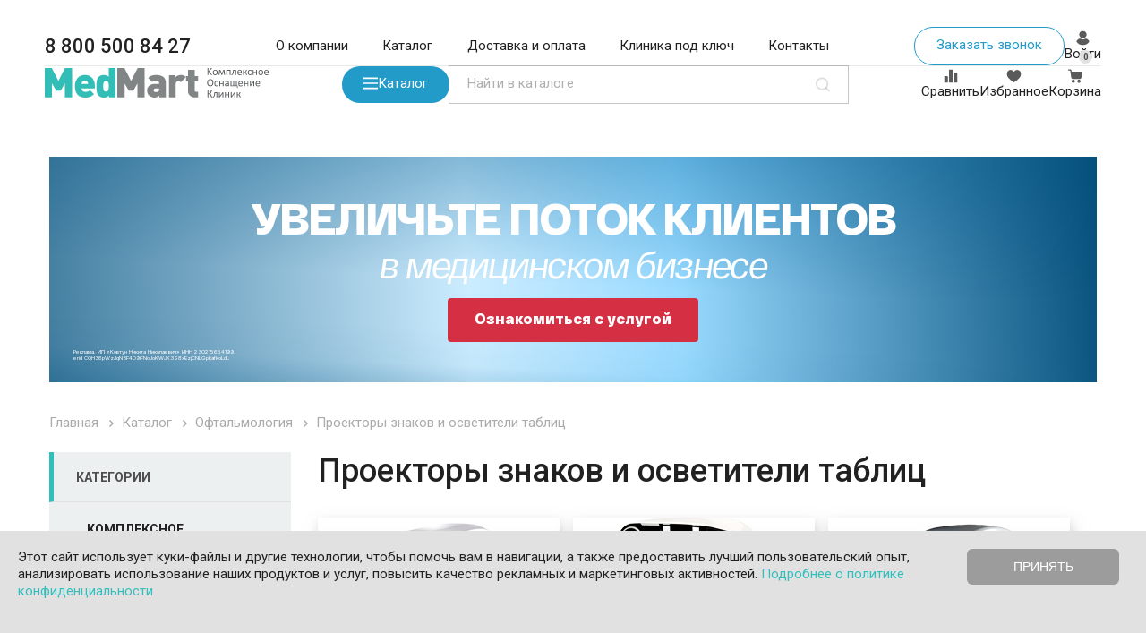

--- FILE ---
content_type: text/html; charset=UTF-8
request_url: https://medmart.pro/catalog/proektory-znakov-i-osvetiteli-tablits
body_size: 48886
content:
<!DOCTYPE html>

<html>
<head>
	<base href="https://medmart.pro/"/>
	<title>Офтальмологические проекторы знаков</title>

	
	<meta http-equiv="Content-Type" content="text/html; charset=UTF-8" />
	<meta http-equiv="Content-Security-Policy" content="upgrade-insecure-requests"> 
	<meta name="description" content="Проекторы знаков: назначение, применение, виды, классификация, требования, критерии выбора, преимущества с гипермаркетом Medmart. " />
	<meta name="keywords"    content="проектор знаков, офтальмологический проектор знаков, цена на проектор знаков, купить проектор знаков, проектор знаков с регистрационным удостоверением" />
	<meta name="viewport" content="width=device-width,initial-scale=1.0,user-scalable=no">
	
	<link rel="canonical" href="https://medmart.pro/catalog/proektory-znakov-i-osvetiteli-tablits"/>
	
    
    <link href="cache/minify/css/3481935024_style.min.css" rel="stylesheet"/>
	
	<link href="design/default_1/images/favicon-n.ico" rel="shortcut icon" type="image/x-icon"/>
	<link rel="icon" href="design/default_1/images/favicon.svg" />
	<link rel="apple-touch-icon" href="design/default_1/images/apple-touch-favicon-n.png"/>

	<link rel="stylesheet" href="https://medmart.pro/design/default_1/css/owl-carousel/owl.carousel.min.css">
    <link rel="stylesheet" href="https://medmart.pro/design/default_1/css/owl-carousel/owl.theme.default.min.css">
	<script src="https://medmart.pro/js/jquery/jquery.js"></script>

	<script src="https://medmart.pro/design/default_1/js/owl.carousel-refactored.min.js"></script>	

	<meta name="yandex-verification" content="888ab8b1542dc313" />
	
	<script type="text/javascript">
	var __cs = __cs || [];
	__cs.push(["setCsAccount", "_BgaBK7k8o1cor6a452senTlNSBCMcyM"]);
	</script>
	<script type="text/javascript" async src="https://app.comagic.ru/static/cs.min.js"></script>
	

<!-- Yandex.Metrika counter -->
<script type="text/javascript" >
   (function(m,e,t,r,i,k,a){m[i]=m[i]||function(){(m[i].a=m[i].a||[]).push(arguments)};
   m[i].l=1*new Date();
   for (var j = 0; j < document.scripts.length; j++) {if (document.scripts[j].src === r) { return; }}
   k=e.createElement(t),a=e.getElementsByTagName(t)[0],k.async=1,k.src=r,a.parentNode.insertBefore(k,a)})
   (window, document, "script", "https://mc.yandex.ru/metrika/tag.js", "ym");

   ym(39564845, "init", {
        clickmap:true,
        trackLinks:true,
        accurateTrackBounce:true,
        webvisor:true,
        ecommerce:"dataLayer"
   });
</script>
<noscript><div><img src="https://mc.yandex.ru/watch/39564845" style="position:absolute; left:-9999px;" alt="" /></div></noscript>
<!-- /Yandex.Metrika counter -->

</head>
<body>

 
<div style="display: none" class="transparent-back"></div>
	<div class="wrapper">

		<header class="medmart__header__new">
    <div class="header__new-box">
        <!-- Верхняя часть хедера -->
        <div class="header__new-top">
            <!-- Блок телефона -->
            <div class="header__new-top-phone">
                <a class="header__new-top-phone-url" href="tel:88005008427">8 800 500 84 27</a>
            </div>
            
            <!-- Основное меню -->
            <ul class="header__new-top-menu-list">
                                                            <li class="header__new-top-menu-item">
                            <a class="header__new-top-menu-item-url" href="o-kompanii-medmart">О компании</a>
                        </li>
                                                                                                                    <li class="header__new-top-menu-item">
                            <a class="header__new-top-menu-item-url" href="fullcatalog">Каталог</a>
                        </li>
                                                                                <li class="header__new-top-menu-item">
                            <a class="header__new-top-menu-item-url" href="dostavka-i-oplata">Доставка и оплата</a>
                        </li>
                                                                                                                                                                                                                                                                                                                                                                                                                                                                                                                                                                                                                                                                                                                                                                                                                                                                                                                                                                                                                                                                                                                                                                                                                                                                                                                                                                                                                                                                                                                                                                                                                                                                                                                                                                                                                                                                                                                                                                                                                                                                                                                                                                                                                                                                                                                                                                                                                                                                                                                                                                                                                                                                                                                                                                                                                                                                                                                                                                                                                                                                                                                                                                                                                                                                                                                                                                                                                                                                                                                                                                                                                                                                                                                                                                                                                                                                                                                                                                                                                                                                                                                                                                                                                                                                                                                                                                                                                                                                                                                                                                                                                                                                                                                                                                                                                                                                                                                                                                                                                                                                                                                                                                                                                                                                                                                                                                                                                                                                                                                                                                                                                                                                                                                                                                                                                                                                                                                                                                                                                                                                                                                                                                                                                                                                                                                                                                                                                                                                                                                                                                                                                                                                                                                                                                                                                                                                                                                                                                                                                                                                                                                                                                                                                                                                                                                                                                                                                                                                                                                                                                                                                                                                                                                                                                                                                                                                                                                                                                                                                                                                                                                                                                                                                                                                                                                                                                                                                                                                                                                                                                                                                                                                                                                                                                                                                                                                                                                                                                                                                                                                                                                                                                                                                                                                                                                                                                                                                                                                                                                                                                                                                                                                                                                                                                                                                                                                                                                                                                                                                                                                                                                                                                                                                                                                                                                                                                                                                                                                                                                                                                                                                                                                                                                                                                                                                                                                                                                    <li class="header__new-top-menu-item">
                            <a class="header__new-top-menu-item-url" href="https://open.medmart.pro/">Клиника под ключ</a>
                        </li>
                                                                                                                    <li class="header__new-top-menu-item">
                            <a class="header__new-top-menu-item-url" href="contact">Контакты</a>
                        </li>
                                                                                                                                                                                                                                                                                                                                                                                                                                                                                                                                                                                                                                                                                                                                                                                                                                                                                                                                                                                                                                                                                                                                                                                                                                                                                                                                                                                                                                    </ul>
            
            <!-- Кнопки действий: Заказать звонок, Войти, Меню -->
            <div class="header__new-top-btns">
                <!-- Кнопка Заказать звонок -->
                <a class="header__new-top-btns-call phone__text js-recall target-callback-open" href="#">Заказать звонок</a>
                
                <!-- Кнопка Войти / Личный кабинет -->
                <a class="header__new-top-btns-lk" href="/user/login">
                    <svg width="17" height="17" viewBox="0 0 17 17" fill="none" xmlns="http://www.w3.org/2000/svg">
                        <g clip-path="url(#clip0_272_949)">
                            <path d="M8.50117 8.8084C10.7869 8.8084 12.6554 6.93993 12.6554 4.6542C12.6554 2.36847 10.7869 0.5 8.50117 0.5C6.21544 0.5 4.347 2.36847 4.347 4.6542C4.347 6.93993 6.21548 8.8084 8.50117 8.8084ZM15.6304 12.1281C15.5216 11.856 15.3765 11.602 15.2132 11.3662C14.3787 10.1326 13.0908 9.31632 11.6395 9.11677C11.4581 9.09865 11.2586 9.1349 11.1135 9.24375C10.3516 9.80611 9.44454 10.0964 8.5012 10.0964C7.55787 10.0964 6.65086 9.80611 5.88895 9.24375C5.74381 9.1349 5.54426 9.08049 5.36287 9.11677C3.91162 9.31632 2.60551 10.1326 1.78919 11.3662C1.62593 11.602 1.48079 11.8742 1.37197 12.1281C1.31756 12.237 1.33568 12.364 1.39009 12.4728C1.53523 12.7268 1.71662 12.9808 1.87988 13.1984C2.13384 13.5431 2.40596 13.8515 2.71436 14.1417C2.96832 14.3957 3.25857 14.6315 3.54884 14.8674C4.98193 15.9377 6.7053 16.5 8.48308 16.5C10.2609 16.5 11.9842 15.9376 13.4173 14.8674C13.7076 14.6497 13.9978 14.3957 14.2518 14.1417C14.542 13.8515 14.8323 13.5431 15.0863 13.1984C15.2677 12.9626 15.431 12.7268 15.5761 12.4728C15.6667 12.364 15.6849 12.2369 15.6304 12.1281Z" fill="#5A5A5A"/>
                        </g>
                        <defs>
                            <clipPath id="clip0_272_949">
                                <rect width="16" height="16" fill="white" transform="translate(0.5 0.5)"/>
                            </clipPath>
                        </defs>
                    </svg>                            
                    <p class="header__new-top-btns-lk-txt">Войти</p>
                </a>
                
                <!-- Мобильное меню -->
                <div class="header__new-top-menu">
                    <input type="checkbox" id="header__new-top-burger-checkbox" class="header__new-top-burger-checkbox">
                    <div class="header__new-top-burger-checkbox-box">
                        <label for="header__new-top-burger-checkbox" class="header__new-top-burger">
                            <!-- Иконка бургера -->
                        </label>
                    </div>
                    <ul class="header__new-top-menu-list-mobile">
                        <!-- Логотип в мобильном меню -->
                        <li class="header__new-top-burger__logo">
                            <a class="header__new-top-burger__logo_url" href="/">
                                <img class="header__new-top-header__logo-img" src="design/default_1/images/logo-tp-menu-new.svg" alt="Логотип РСГ ГРУПП" />
                            </a>
                        </li>
                        <!-- Кнопка Каталога -->
                        <li>
                            <a class="header__new-bot-katalog" href="">
                                <svg width="16" height="17" viewBox="0 0 16 17" fill="none" xmlns="http://www.w3.org/2000/svg">
                                    <path d="M0 1.5V3.17L16 3.17V1.5H0ZM0 7.16667V8.83333H16V7.16667H7.38462H0ZM0 12.83V14.5H16V12.83H0Z" fill="white"></path>
                                </svg>
                                <p class="header__new-bot-katalog-txt">Каталог</p>
                            </a>
                        </li>
                        <!-- Динамические пункты меню -->
                                                                                    <li>
                                    <a href="o-kompanii-medmart" class="header__new-top-menu-item">О компании</a>
                                </li>
                                                                                                                                                                    <li>
                                    <a href="fullcatalog" class="header__new-top-menu-item">Каталог</a>
                                </li>
                                                                                                                <li>
                                    <a href="dostavka-i-oplata" class="header__new-top-menu-item">Доставка и оплата</a>
                                </li>
                                                                                                                                                                                                                                                                                                                                                                                                                                                                                                                                                                                                                                                                                                                                                                                                                                                                                                                                                                                                                                                                                                                                                                                                                                                                                                                                                                                                                                                                                                                                                                                                                                                                                                                                                                                                                                                                                                                                                                                                                                                                                                                                                                                                                                                                                                                                                                                                                                                                                                                                                                                                                                                                                                                                                                                                                                                                                                                                                                                                                                                                                                                                                                                                                                                                                                                                                                                                                                                                                                                                                                                                                                                                                                                                                                                                                                                                                                                                                                                                                                                                                                                                                                                                                                                                                                                                                                                                                                                                                                                                                                                                                                                                                                                                                                                                                                                                                                                                                                                                                                                                                                                                                                                                                                                                                                                                                                                                                                                                                                                                                                                                                                                                                                                                                                                                                                                                                                                                                                                                                                                                                                                                                                                                                                                                                                                                                                                                                                                                                                                                                                                                                                                                                                                                                                                                                                                                                                                                                                                                                                                                                                                                                                                                                                                                                                                                                                                                                                                                                                                                                                                                                                                                                                                                                                                                                                                                                                                                                                                                                                                                                                                                                                                                                                                                                                                                                                                                                                                                                                                                                                                                                                                                                                                                                                                                                                                                                                                                                                                                                                                                                                                                                                                                                                                                                                                                                                                                                                                                                                                                                                                                                                                                                                                                                                                                                                                                                                                                                                                                                                                                                                                                                                                                                                                                                                                                                                                                                                                                                                                                                                                                                                                                                                                                                                                                                                                                                                                                                                                                                                                                                                                                                                                                                                                                                                                                                                                                                                                                                                                                                                                                                                                                                                                                                                                                                                                                                                                                                                                                                                                                                                                                                                                                                                                                                                                                                                                                                                                                                                                                                                                                                                                                                                                                                                                                                                                                                                                                                                                                                                                                                                                                                                                                                                                                                                                                                                                                                                                                                                                                                                                                                                                                                                                                                                                                                                                                                                                                                                                                                                                                                                                                                                                                                                                                                                                                                                                                                                                                                                                                                                                                                                                                                                                                                                                                                                                                                                                                                                                                                                                                                                                                                                                                                                                                                                                                                                                                                                                                                                                                                                                                                                                                                                                                                                    <li>
                                    <a href="https://open.medmart.pro/" class="header__new-top-menu-item">Клиника под ключ</a>
                                </li>
                                                                                                                                                                    <li>
                                    <a href="contact" class="header__new-top-menu-item">Контакты</a>
                                </li>
                                                                                                                                                                                                                                                                                                                                                                                                                                                                                                                                                                                                                                                                                                                                                                                                                                                                                                                                                                                                                                                                                                                                                                                                                                                                                                                                                                                                                                                                                                                                                                                                                                                                                                                                                                                                                                                                                                                                                                                                                                                                            </ul>
                    <div class="header__new-top-overlay"></div>
                </div>
            </div>
        </div>
        
        <!-- Разделительная линия -->
        <div class="header__new-box-line"></div>
        
        <!-- Нижняя часть хедера -->
        <div class="header__new-bot">
            <!-- Логотип -->
            <a href="/" class="header__new-bot-logo">
                <img  class="header__new-bot-logo" src="design/default_1/images/logo-tp-menu-new.svg" title="МедМарт. Магазин медицинского оборудования." alt="МедМарт. Магазин медицинского оборудования."/>
            </a>
			
            
            <!-- Поиск и Каталог -->
            <div class="header__new-bot-search-box">
                <a class="header__new-bot-katalog" href="">
                    <svg width="16" height="17" viewBox="0 0 16 17" fill="none" xmlns="http://www.w3.org/2000/svg">
                        <path d="M0 1.5V3.17L16 3.17V1.5H0ZM0 7.16667V8.83333H16V7.16667H7.38462H0ZM0 12.83V14.5H16V12.83H0Z" fill="white"/>
                    </svg>
                    <p class="header__new-bot-katalog-txt">Каталог</p>
                </a>
                <div class="header__new-bot-search-container">
                    <form action="products" class="header__new-bot-search-container">
                        <div class="medmart-select-container">
                            <div class="medmart-select-trigger">
                                <span>Наименование</span>
                                <div class="arrow"></div>
                            </div>
                            <div class="medmart-options">
                                <!-- Опции -->
                                <span class="medmart-option selected" data-value="1">Наименование</span>
                                <span class="medmart-option" data-value="2">Артикул</span>
                                <span class="medmart-option" data-value="3">Код вида номенкл.классификации</span>
                                <span class="medmart-option" data-value="4">Код товара МедМарт</span>
                                <span class="medmart-option" data-value="5">Название кабинета</span>
                            </div>
                        </div>
                        <input type="hidden" name="radio_serch" value="1">
                        <div class="medmart-autocomplete">
                            <input type="text" class="header__new-bot-search-input input_search" name="keyworde" value="" placeholder="Найти в каталоге">
                        </div>
                        <input class="search__button button_search header__new-bot-search-container-button_search" type="submit" value="">
                    </form>
                </div>
            </div>
            
            <!-- Кнопки: Сравнить, Избранное, Корзина -->
            <div class="header__new-bot-btns">
                <!-- Сравнить -->
                <a class="header__new-bot-btns-btn" href="/compare">
                    <svg width="16" height="16" viewBox="0 0 16 16" fill="none" xmlns="http://www.w3.org/2000/svg">
                        <g clip-path="url(#clip0_272_974)">
                            <path d="M4.66663 8.66666V14.6667C4.66663 14.8435 4.59639 15.013 4.47136 15.1381C4.34634 15.2631 4.17677 15.3333 3.99996 15.3333H1.33329C1.15648 15.3333 0.986912 15.2631 0.861888 15.1381C0.736864 15.013 0.666626 14.8435 0.666626 14.6667V8.66666C0.666626 8.48985 0.736864 8.32028 0.861888 8.19525C0.986912 8.07023 1.15648 7.99999 1.33329 7.99999H3.99996C4.17677 7.99999 4.34634 8.07023 4.47136 8.19525C4.59639 8.32028 4.66663 8.48985 4.66663 8.66666ZM9.33329 0.666656H6.66663C6.48982 0.666656 6.32025 0.736894 6.19522 0.861919C6.0702 0.986943 5.99996 1.15651 5.99996 1.33332V14.6667C5.99996 14.8435 6.0702 15.013 6.19522 15.1381C6.32025 15.2631 6.48982 15.3333 6.66663 15.3333H9.33329C9.5101 15.3333 9.67967 15.2631 9.8047 15.1381C9.92972 15.013 9.99996 14.8435 9.99996 14.6667V1.33332C9.99996 1.15651 9.92972 0.986943 9.8047 0.861919C9.67967 0.736894 9.5101 0.666656 9.33329 0.666656ZM14.6666 3.99999H12C11.8231 3.99999 11.6536 4.07023 11.5286 4.19525C11.4035 4.32028 11.3333 4.48985 11.3333 4.66666V14.6667C11.3333 14.8435 11.4035 15.013 11.5286 15.1381C11.6536 15.2631 11.8231 15.3333 12 15.3333H14.6666C14.8434 15.3333 15.013 15.2631 15.138 15.1381C15.2631 15.013 15.3333 14.8435 15.3333 14.6667V4.66666C15.3333 4.48985 15.2631 4.32028 15.138 4.19525C15.013 4.07023 14.8434 3.99999 14.6666 3.99999Z" fill="#5A5A5A"/>
                        </g>
                        <defs>
                            <clipPath id="clip0_272_974">
                                <rect width="16" height="16" fill="white"/>
                            </clipPath>
                        </defs>
                    </svg>   
                    <p class="header__new-bot-btns-btn-txt">Сравнить</p>                         
                </a>
                
                <!-- Избранное -->
                <a href="favorites" class="header__new-bot-btns-btn" href="/favorites">
                    <svg width="17" height="16" viewBox="0 0 17 16" fill="none" xmlns="http://www.w3.org/2000/svg">
                        <g clip-path="url(#clip0_272_979)">
                            <path d="M8.5 14.9189C8.41906 14.9189 8.33816 14.898 8.26566 14.8562C8.18691 14.8107 6.31594 13.7244 4.41814 12.0876C3.29332 11.1175 2.39545 10.1553 1.74952 9.22782C0.913642 8.02763 0.4933 6.8732 0.500081 5.79655C0.508018 4.54374 0.956736 3.36555 1.76367 2.47899C2.58423 1.57749 3.67929 1.08105 4.8472 1.08105C6.34398 1.08105 7.71244 1.91949 8.50003 3.24768C9.28763 1.91952 10.6561 1.08105 12.1529 1.08105C13.2562 1.08105 14.309 1.52899 15.1172 2.34236C16.0042 3.23496 16.5082 4.49614 16.4999 5.80248C16.4931 6.87726 16.0649 8.02995 15.2272 9.22848C14.5792 10.1555 13.6826 11.1173 12.5622 12.0871C10.6713 13.7237 8.81381 14.81 8.73566 14.8554C8.66409 14.897 8.58278 14.9189 8.5 14.9189Z" fill="#5A5A5A"/>
                        </g>
                        <defs>
                            <clipPath id="clip0_272_979">
                                <rect width="16" height="16" fill="white" transform="translate(0.5)"/>
                            </clipPath>
                        </defs>
                    </svg>   
                    <p class="header__new-bot-btns-btn-txt">Избранное</p>                         
                </a>
                
                <!-- Корзина -->
                <a href="/cart" class="header__new-bot-btns-btn">
                    <svg width="16" height="16" viewBox="0 0 16 16" fill="none" xmlns="http://www.w3.org/2000/svg">
                            <g clip-path="url(#clip0_272_984)">
                                <path d="M12.1184 11.8962C11.0908 11.8952 10.257 12.7275 10.2559 13.755C10.2549 14.7826 11.0872 15.6165 12.1148 15.6175C13.1424 15.6185 13.9762 14.7863 13.9772 13.7587V13.7569C13.9762 12.7304 13.1449 11.8982 12.1184 11.8962ZM15.4185 2.98649C15.374 2.97786 15.3288 2.97349 15.2834 2.97341H3.95454L3.77511 1.77305C3.66332 0.975872 2.98144 0.382753 2.17644 0.382507H0.717701C0.321318 0.382507 0 0.703826 0 1.10021C0 1.49659 0.321318 1.81791 0.717701 1.81791H2.17823C2.22231 1.81759 2.26497 1.83351 2.29806 1.86264C2.33116 1.89176 2.35237 1.93205 2.35765 1.97582L3.46291 9.55114C3.61444 10.5137 4.44242 11.2239 5.41685 11.227H12.8827C13.8209 11.2282 14.6302 10.5688 14.8187 9.64982L15.9868 3.82747C16.0621 3.43831 15.8077 3.0618 15.4185 2.98649ZM7.56029 13.6772C7.51659 12.6797 6.6934 11.8945 5.69496 11.898C4.66821 11.9395 3.86949 12.8055 3.91098 13.8323C3.95079 14.8174 4.75221 15.6005 5.73803 15.6175H5.78289C6.8095 15.5725 7.60525 14.7038 7.56029 13.6772Z" fill="#5A5A5A"/>
                            </g>
                            <defs>
                                <clipPath id="clip0_272_984">
                                    <rect width="16" height="16" fill="white"/>
                                </clipPath>
                            </defs>
                        </svg>                              
                        <p class="header__new-bot-btns-btn-txt">Корзина</p>       
                    <div id="cart_informer">

                        

                        

                   <span class="cart__item-count-new-bot">0</span>




                    </div>
                </a>
			</div>
            </div>
        </div>
        
        <!-- Мобильная навигация -->
        <div class="header__new-mobile-navbar">
            <ul class="header__new-mobile-navbar-list">
                <!-- Главная -->
                <li class="header__new-mobile-navbar-item">
                    <a class="header__new-mobile-navbar-url" href="/">
                        <svg width="16" height="16" viewBox="0 0 16 16" fill="none" xmlns="http://www.w3.org/2000/svg">
                            <path d="M15.5699 6.95993L15.5689 6.95884L9.04147 0.4317C8.76322 0.153297 8.39331 0 7.99986 0C7.60638 0 7.23647 0.153203 6.95813 0.431575L0.434122 6.9554C0.431934 6.95758 0.429746 6.9599 0.427559 6.96212C-0.143812 7.53674 -0.142812 8.46908 0.430371 9.04227C0.69221 9.30426 1.03809 9.456 1.40788 9.47187C1.42288 9.47334 1.43804 9.47406 1.45329 9.47406H1.71344V14.2777C1.71344 15.2282 2.48683 16.0016 3.43762 16.0016H5.99131C6.25015 16.0016 6.46011 15.7918 6.46011 15.5328V11.7668C6.46011 11.3331 6.81296 10.9802 7.24672 10.9802H8.75297C9.18676 10.9802 9.53955 11.3331 9.53955 11.7668V15.5328C9.53955 15.7918 9.74942 16.0016 10.0083 16.0016H12.5621C13.5129 16.0016 14.2863 15.2282 14.2863 14.2777V9.47409H14.5275C14.9208 9.47409 15.2908 9.32089 15.5692 9.04255C16.143 8.4684 16.1433 7.53446 15.5699 6.95993Z" fill="#5A5A5A"/>
                        </svg>   
                        <p class="header__new-mobile-navbar-url-txt">Главная</p> 
                    </a>
                </li>
                
                <!-- Сравнить -->
                <li class="header__new-mobile-navbar-item">
                    <a class="header__new-mobile-navbar-url" href="/compare">
                        <svg width="16" height="16" viewBox="0 0 16 16" fill="none" xmlns="http://www.w3.org/2000/svg">
                            <g clip-path="url(#clip0_272_974)">
                                <path d="M4.66663 8.66666V14.6667C4.66663 14.8435 4.59639 15.013 4.47136 15.1381C4.34634 15.2631 4.17677 15.3333 3.99996 15.3333H1.33329C1.15648 15.3333 0.986912 15.2631 0.861888 15.1381C0.736864 15.013 0.666626 14.8435 0.666626 14.6667V8.66666C0.666626 8.48985 0.736864 8.32028 0.861888 8.19525C0.986912 8.07023 1.15648 7.99999 1.33329 7.99999H3.99996C4.17677 7.99999 4.34634 8.07023 4.47136 8.19525C4.59639 8.32028 4.66663 8.48985 4.66663 8.66666ZM9.33329 0.666656H6.66663C6.48982 0.666656 6.32025 0.736894 6.19522 0.861919C6.0702 0.986943 5.99996 1.15651 5.99996 1.33332V14.6667C5.99996 14.8435 6.0702 15.013 6.19522 15.1381C6.32025 15.2631 6.48982 15.3333 6.66663 15.3333H9.33329C9.5101 15.3333 9.67967 15.2631 9.8047 15.1381C9.92972 15.013 9.99996 14.8435 9.99996 14.6667V1.33332C9.99996 1.15651 9.92972 0.986943 9.8047 0.861919C9.67967 0.736894 9.5101 0.666656 9.33329 0.666656ZM14.6666 3.99999H12C11.8231 3.99999 11.6536 4.07023 11.5286 4.19525C11.4035 4.32028 11.3333 4.48985 11.3333 4.66666V14.6667C11.3333 14.8435 11.4035 15.013 11.5286 15.1381C11.6536 15.2631 11.8231 15.3333 12 15.3333H14.6666C14.8434 15.3333 15.013 15.2631 15.138 15.1381C15.2631 15.013 15.3333 14.8435 15.3333 14.6667V4.66666C15.3333 4.48985 15.2631 4.32028 15.138 4.19525C15.013 4.07023 14.8434 3.99999 14.6666 3.99999Z" fill="#5A5A5A"></path>
                            </g>
                            <defs>
                                <clipPath id="clip0_272_974">
                                    <rect width="16" height="16" fill="white"></rect>
                                </clipPath>
                            </defs>
                        </svg>   
                        <p class="header__new-mobile-navbar-url-txt">Сравнить</p> 
                    </a>
                </li>
                
                <!-- Избранное -->
                <li class="header__new-mobile-navbar-item">
                        <a class="header__new-mobile-navbar-url" href="/favorites">                            
                            <svg width="17" height="16" viewBox="0 0 17 16" fill="none" xmlns="http://www.w3.org/2000/svg">
                                <g clip-path="url(#clip0_272_979)">
                                <path d="M8.5 14.9189C8.41906 14.9189 8.33816 14.898 8.26566 14.8562C8.18691 14.8107 6.31594 13.7244 4.41814 12.0876C3.29332 11.1175 2.39545 10.1553 1.74952 9.22782C0.913642 8.02763 0.4933 6.8732 0.500081 5.79655C0.508018 4.54374 0.956736 3.36555 1.76367 2.47899C2.58423 1.57749 3.67929 1.08105 4.8472 1.08105C6.34398 1.08105 7.71244 1.91949 8.50003 3.24768C9.28763 1.91952 10.6561 1.08105 12.1529 1.08105C13.2562 1.08105 14.309 1.52899 15.1172 2.34236C16.0042 3.23496 16.5082 4.49614 16.4999 5.80248C16.4931 6.87726 16.0649 8.02995 15.2272 9.22848C14.5792 10.1555 13.6826 11.1173 12.5622 12.0871C10.6713 13.7237 8.81381 14.81 8.73566 14.8554C8.66409 14.897 8.58278 14.9189 8.5 14.9189Z" fill="#5A5A5A"></path>
                                </g>
                                <defs>
                                <clipPath id="clip0_272_979">
                                <rect width="16" height="16" fill="white" transform="translate(0.5)"></rect>
                                </clipPath>
                                </defs>
                            </svg>   
                            <p class="header__new-mobile-navbar-url-txt">Избранное </p> 
                        </a>
                </li>
                
                <!-- Корзина -->
                <li class="header__new-mobile-navbar-item">
                    <a class="header__new-mobile-navbar-url" href="/cart">
                        <svg width="16" height="16" viewBox="0 0 16 16" fill="none" xmlns="http://www.w3.org/2000/svg">
                            <g clip-path="url(#clip0_272_984)">
                                <path d="M12.1184 11.8962C11.0908 11.8952 10.257 12.7275 10.2559 13.755C10.2549 14.7826 11.0872 15.6165 12.1148 15.6175C13.1424 15.6185 13.9762 14.7863 13.9772 13.7587V13.7569C13.9762 12.7304 13.1449 11.8982 12.1184 11.8962ZM15.4185 2.98649C15.374 2.97786 15.3288 2.97349 15.2834 2.97341H3.95454L3.77511 1.77305C3.66332 0.975872 2.98144 0.382753 2.17644 0.382507H0.717701C0.321318 0.382507 0 0.703826 0 1.10021C0 1.49659 0.321318 1.81791 0.717701 1.81791H2.17823C2.22231 1.81759 2.26497 1.83351 2.29806 1.86264C2.33116 1.89176 2.35237 1.93205 2.35765 1.97582L3.46291 9.55114C3.61444 10.5137 4.44242 11.2239 5.41685 11.227H12.8827C13.8209 11.2282 14.6302 10.5688 14.8187 9.64982L15.9868 3.82747C16.0621 3.43831 15.8077 3.0618 15.4185 2.98649ZM7.56029 13.6772C7.51659 12.6797 6.6934 11.8945 5.69496 11.898C4.66821 11.9395 3.86949 12.8055 3.91098 13.8323C3.95079 14.8174 4.75221 15.6005 5.73803 15.6175H5.78289C6.8095 15.5725 7.60525 14.7038 7.56029 13.6772Z" fill="#5A5A5A"/>
                            </g>
                            <defs>
                                <clipPath id="clip0_272_984">
                                    <rect width="16" height="16" fill="white"/>
                                </clipPath>
                            </defs>
                        </svg>                              
                        <p class="header__new-bot-btns-btn-txt">Корзина</p>
                        <div id="cart_informer_mobile">
                            

                   <span class="cart__item-count-new-bot">0</span>



                        </div>
                    </a>
                </li>
                
                <!-- Войти / Личный кабинет -->
                <li class="header__new-mobile-navbar-item">
                    <a class="header__new-mobile-navbar-url" href="/user/login">
                        <svg width="17" height="16" viewBox="0 0 17 16" fill="none" xmlns="http://www.w3.org/2000/svg">
                            <g clip-path="url(#clip0_286_761)">
                                <path d="M8.50117 8.3084C10.7869 8.3084 12.6554 6.43993 12.6554 4.1542C12.6554 1.86847 10.7869 0 8.50117 0C6.21544 0 4.347 1.86847 4.347 4.1542C4.347 6.43993 6.21548 8.3084 8.50117 8.3084ZM15.6304 11.6281C15.5216 11.356 15.3765 11.102 15.2132 10.8662C14.3787 9.63264 13.0908 8.81632 11.6395 8.61677C11.4581 8.59865 11.2586 8.6349 11.1135 8.74375C10.3516 9.30611 9.44454 9.59635 8.5012 9.59635C7.55787 9.59635 6.65086 9.30611 5.88895 8.74375C5.74381 8.6349 5.54426 8.58049 5.36287 8.61677C3.91162 8.81632 2.60551 9.63264 1.78919 10.8662C1.62593 11.102 1.48079 11.3742 1.37197 11.6281C1.31756 11.737 1.33568 11.864 1.39009 11.9728C1.53523 12.2268 1.71662 12.4808 1.87988 12.6984C2.13384 13.0431 2.40596 13.3515 2.71436 13.6417C2.96832 13.8957 3.25857 14.1315 3.54884 14.3674C4.98193 15.4377 6.7053 16 8.48308 16C10.2609 16 11.9842 15.4376 13.4173 14.3674C13.7076 14.1497 13.9978 13.8957 14.2518 13.6417C14.542 13.3515 14.8323 13.0431 15.0863 12.6984C15.2677 12.4626 15.431 12.2268 15.5761 11.9728C15.6667 11.864 15.6849 11.7369 15.6304 11.6281Z" fill="#5A5A5A"/>
                            </g>
                            <defs>
                                <clipPath id="clip0_286_761">
                                    <rect width="16" height="16" fill="white" transform="translate(0.5)"/>
                                </clipPath>
                            </defs>
                        </svg>
                        <p class="header__new-mobile-navbar-url-txt">Войти</p> 
                    </a>
                </li>
            </ul>
        </div>
    </div>
</header>




		<div class="main test1">

		<style>
.catalog { padding-top: 0; }

@font-face{
  font-family:'RF Dewi';
  src:url('/design/default_1/fonts/RFDewi-Semibold.woff2') format('woff2'),
      url('/design/default_1/fonts/RFDewi-Semibold.woff') format('woff');
  font-weight:600; font-style:normal; font-display:swap;
}
@font-face{
  font-family:'RF Dewi';
  src:url('/design/default_1/fonts/RFDewi-Black.woff2') format('woff2'),
      url('/design/default_1/fonts/RFDewi-Black.woff') format('woff');
  font-weight:900; font-style:normal; font-display:swap;
}
@font-face{
  font-family:'RF Dewi';
  src:url('/design/default_1/fonts/RFDewi-Italic.woff2') format('woff2'),
      url('/design/default_1/fonts/RFDewi-Italic.woff') format('woff');
  font-weight:400; font-style:italic; font-display:swap;
}
@font-face{
  font-family:'Inter';
  src:url('/design/default_1/fonts/Inter-Regular.woff2') format('woff2'),
      url('/design/default_1/fonts/Inter-Regular.woff') format('woff');
  font-weight:400; font-style:normal; font-display:swap;
}

.tfb *,.tfb *::before,.tfb *::after{ box-sizing:border-box; margin:0; padding:0; }

.tfb-container{
  width:100%;
  max-width:1170px;
  margin:20px auto 0 auto;
}

.tfb{
  min-width:320px;
  width:100%;
  position:relative;
  overflow:hidden;
  color:#fff;
  isolation:isolate;
  background:
    linear-gradient(267.21deg,
      #004973 -5.86%,
      rgba(0,77,122,0.970952) 0%,
      rgba(0,163,255,0.40) 40%,
      rgba(0,163,255,0.20) 60%,
      #004973 119.59%),
    linear-gradient(182.86deg,
      rgba(0,73,115,0.40) 6.1%,
      rgba(0,73,115,0.00) 55.64%,
      rgba(0,73,115,0.00) 72.39%,
      rgba(0,73,115,0.0412482) 86.84%,
      rgba(0,73,115,0.40) 105.21%);
  background-repeat:no-repeat;
  background-size:cover;
  background-position:center;
}

.tfb-bg{
  position:absolute;
  inset:0;
  overflow:hidden;
  pointer-events:none;
  z-index:0;
}
.tfb-bg .bg-img{
  position:absolute;
  max-width:none;
  height:auto;
  transition: transform .35s ease, left .35s ease, top .35s ease, right .35s ease, bottom .35s ease;
}
/* === Плавное парение (CSS-only) === */
/* Анимируем типизированную переменную-угол */
@property --tfb-angle {
  syntax: '<angle>';
  initial-value: 0deg;
  inherits: false;
}

@keyframes tfb-float-xy {
  from { --tfb-angle: 0deg; }
  to   { --tfb-angle: 360deg; }
}

.tfb-bg .bg-img:not(.bg-big-chart):not(.bg-big-chart-blur){
  --ampX: 5px;
  --ampY: 5px;
  --dur: 7.5s;
  --delay: 0s;

  animation: tfb-float-xy var(--dur) linear infinite;
  animation-delay: var(--delay);

  translate: calc(cos(var(--tfb-angle)) * var(--ampX))
             calc(sin(var(--tfb-angle)) * var(--ampY));

  will-change: transform, translate;
}

.bg-plus{           --delay:-1.2s; --dur:7.0s; }
.bg-seo{            --delay:-2.0s; --dur:7.6s; }
.bg-pill-left-1{    --delay:-1.6s; --dur:8.0s; }
.bg-pill-left-2{    --delay:-3.1s; --dur:7.2s; }
.bg-chart-plus-1{   --delay:-1.4s; --dur:6.8s; }
.bg-chart-plus-2{   --delay:-2.6s; --dur:6.5s; }
.bg-pill-right{     --delay:-1.9s; --dur:8.2s; }

/* ===== LEFT GROUP (DESKTOP BASE) ===== */
.bg-plus{
  left:7px; top:3px;
  transform: rotate(-128.61deg) scale(0.79);
}
.bg-seo{
  left:85.73px; top:51px; z-index:1;
}
.bg-pill-left-1{
  z-index:2;
  top:-36%;
  left:231px;
  transform: rotate(7.22deg);
}
.bg-pill-left-2{
  z-index:2;
  left:130px; top:42px;
  transform: rotate(78.22deg) scale(0.33);
}

/* ===== RIGHT GROUP (DESKTOP BASE) ===== */
.bg-big-chart{
  top:-178px; right:-6%;
  transform: scale(1);
}
.bg-chart-plus-1{
  top:133px; right:175px;
  transform: rotate(-17.16deg) scale(0.66);
}
.bg-chart-plus-2{
  right:85px; top:10px;
  transform: rotate(16.58deg);
}
.bg-pill-right{
  bottom:29px; right:-60px;
  transform: rotate(-14.26deg) scale(0.53);
}
.bg-big-chart-blur{
  top:-5px; right:-1.3%;
  transform: scale(1);
  z-index:1;
}

/* ===== (DESKTOP) ===== */
.tfb-content{
  position:relative;
  z-index:2;
  padding:27px;
  padding-bottom:24px;
  display:flex;
  flex-direction:column;
  align-items:center;
  text-align:center;
}
.tfb-title-top{
  margin-top:15px;
  font-family:'RF Dewi', Arial, sans-serif;
  font-style:normal;
  font-weight:900;
  font-size:48px;
  line-height:110%;
  letter-spacing:-0.04em;
  color:#FFFFFF;
}
.tfb-title-bottom{
  margin-top:4px;
  font-family:'RF Dewi', Arial, sans-serif;
  font-style:italic;
  font-weight:400;
  font-size:40px;
  line-height:110%;
  letter-spacing:-0.04em;
  color:#FFFFFF;
}
.tfb-cta {
  margin-top:16px;
  display:inline-flex;
  align-items:center;
  justify-content:center;
  border:none;
  border-radius:4px;
  background:#D42F42;
  cursor:pointer;
  padding:12px 30px 16px 30px;
  min-width:200px;
  white-space:nowrap;
  font-family:'RF Dewi', Arial, sans-serif;
  font-style:normal;
  font-weight:700;
  font-size:16px;
  line-height:135%;
  color:#FFFFFF;
  text-decoration: none;
  transition:
    filter .25s ease,
    transform .25s ease;
}

.tfb-cta:hover {
  filter: brightness(0.95);
  transform: scale(1.05);
  text-decoration: none; 
  color: white;
}

.tfb-cta:active {
  transform: scale(0.98);
}


.tfb-legal{
  margin-top:7px;
  max-width:188px;
  width:188px;
  text-align:left;
  font-family:'Inter', Arial, sans-serif;
  font-style:normal;
  font-weight:400;
  font-size:6px;
  line-height:7px;
  color:#FFFFFF;
  min-height:14px;
  align-self:flex-start;
}

@media (max-width: 1170px) {
  .tfb-container {
    padding-bottom: 45px;
  }
}

@media (max-width:700px){
  .tfb{ --tfb-mb: clamp(0px, calc(-34.21053vw + 239.47368px), 130px); }

  .bg-plus{
    left: calc(15.26316vw - 99.84211px);
    top:  calc(-25.78947vw + 183.52632px);
    transform: rotate(-128.61deg) scale(0.79);
  }

  .bg-seo{
    left: calc(24.21053vw - 83.74368px);
    top:  calc(-9.73684vw + 119.15789px);
    transform: rotate(-19deg) scale(0.7);
    z-index:1;
  }

  .bg-pill-left-1{
    left: calc(87.10526vw - 378.73684px);
    top: -36%;
    transform: rotate(7.22deg);
    z-index:2;
  }

  .bg-pill-left-2{
    left: calc(30.78947vw - 85.52632px);
    top:  calc(-7.89474vw + 97.26316px);
    transform: rotate(78.22deg) scale(0.33);
    z-index:2;
  }

  .bg-big-chart{
    right: calc(25.15789vw - 218.10526px);
    top:   calc(-36.31579vw + 76.21053px + 0.35 * var(--tfb-mb));
    transform: scale(1);
  }

  .bg-chart-plus-1{
    right: calc(17.10526vw + 55.26316px);
    top:   calc(-17.63158vw + 256.42105px);
    transform: rotate(-17.16deg) scale(0.66);
  }

  .bg-chart-plus-2{
    right: calc(37.36842vw - 176.57895px);
    top:   calc(-22.36842vw + 166.57895px);
    transform: rotate(16.58deg);
  }

  .bg-pill-right{
    right:  calc(35.78947vw - 310.52632px);
    bottom: calc(4.47368vw - 2.31579px);
    transform: rotate(-14.26deg) scale(0.53);
  }

  .bg-big-chart-blur{
    right: -1.3%;
    top:   calc(-39.73684vw + 273.15789px);
    transform: scale(1);
    z-index:1;
  }

  .tfb-content{
    padding:0 15px;
    padding-bottom:16px;
  }
  .tfb-title-top{
    margin-top:22px;
    font-size:32px;
    line-height:98%;
  }
  .tfb-title-bottom{
    font-size:24px;
    line-height:110%;
    margin-bottom: var(--tfb-mb);
  }
  .tfb-cta{ min-width:0; }
  .tfb-legal{
    align-self:center;
    text-align:center;
    width:auto; max-width:188px;
  }
}
</style>

<div class="tfb-container">
  <div class="tfb">

  <div class="tfb-bg">
    <img src="/design/default_1/images/technofix-banner/plus.webp"           alt="" class="bg-img bg-plus">
    <img src="/design/default_1/images/technofix-banner/seo.webp"            alt="" class="bg-img bg-seo">
    <img src="/design/default_1/images/technofix-banner/pill.webp"           alt="" class="bg-img bg-pill-left-1">
    <img src="/design/default_1/images/technofix-banner/pill.webp"           alt="" class="bg-img bg-pill-left-2">

    <img src="/design/default_1/images/technofix-banner/big-chart.webp"      alt="" class="bg-img bg-big-chart">
    <img src="/design/default_1/images/technofix-banner/plus.webp"           alt="" class="bg-img bg-chart-plus-1">
    <img src="/design/default_1/images/technofix-banner/plus.webp"           alt="" class="bg-img bg-chart-plus-2">
    <img src="/design/default_1/images/technofix-banner/pill.webp"           alt="" class="bg-img bg-pill-right">
    <img src="/design/default_1/images/technofix-banner/big-chart-blur.webp" alt="" class="bg-img bg-big-chart-blur">
  </div>

    <div class="tfb-content">
      <h2 class="tfb-title-top">Увеличьте поток клиентов</h2>
      <div class="tfb-title-bottom">в медицинском бизнесе</div>

      <a target="_blank" href="https://med.technofix-group.ru/"  class="tfb-cta" type="button">Ознакомиться с услугой</a>

      <div class="tfb-legal">
        Реклама. ИП &laquo;Ковтун Никита Николаевич&raquo; ИНН 230215654199.
        erid CQH36pWzJqN3F4D9iFNoJoKWJK3S8xEzjCNLGpkafkoLdL
      </div>
    </div>

  </div>
</div>


						
			<div class="container">

					

	<style>
img.icon_transit {
    margin-left: 20px;
	cursor:pointer;
	width: 14px;
    height: 14px;
	z-index:10;
}
.desc_icon {
        /* display: none; */
    position: absolute;
    font-size: 12px;
    left: 12px;
    background-color: #31bfbd;
    width: 80px;
    color: #fff;
    transform: translateY(5px);
    opacity: 0;
	z-index:0;
    display: flex;
    transition: all 0.5s;
    justify-content: center;
    align-items: center;
    height: 25px;
    top: -24px;
}
.desc_icon:before {
    content: '';
    position: absolute;
    bottom: 3;
    right: 62px;
    display: block;
    width: 0;
    height: 0;
    border-top: 8px solid transparent;
    border-bottom: 8px solid transparent;
    border-left: 8px solid #00c0bd;
    transform: rotate(90deg) translate(12px,0);
}
span.price.price_block {
    display: flex;
}
.price_col2 {
    position: relative;
}
</style>
<script>
	function setButtonSubmit(el) {
		$('.left_filter_button,[data-use-reset],[data-clear-filter]').remove();
		var $form = $(el).closest('form');

		$.ajax({
			url: '/catalog/proektory-znakov-i-osvetiteli-tablits?isAjax=Y&getProdCount=Y',
			data: $form.serialize(),
			dataType: 'json',
			success: function (data) {
				console.log(data);

				$(el).before('<input class="left_filter_button button" onclick="$(this).closest(\'form\').submit();" type="button" value="Применить ('+data.prod_count+')" title="Показать">');
				$(el).closest('.features').after(
					'<div data-use-reset class="filter__btn">'
					+'<input class="button" onclick="$(this).closest(\'.filters\').find(\'.features:first form\').submit();" type="button" value="Применить ('+data.prod_count+')" title="Показать">'
					+'<input class="button" data-clear-filter onclick="window.location.href=\'/catalog/proektory-znakov-i-osvetiteli-tablits\';" type="button" value="Сбросить">'
					+'</div>');
			}
		});
	}
	function setButtonSubmitInput(el) {
		// $('.left_filter_button').remove();
		// setTimeout(function () {
		// 	$(el).before('<input class="left_filter_button button" onclick="$(this).closest(\'form\').submit();" type="button" value="Показать">');
		// },50);
		$(el).parent().find('input').trigger('click');
	}
</script>

<!-- Хлебные крошки products /-->
<div class="path">
    <a href="/" class="path__item">Главная</a>
    <a href="/fullcatalog" class="path__item">Каталог</a>
                                                <a href="catalog/oftalmologiya" class="path__item">Офтальмология</a>
                                                                    <span class="path__item">Проекторы знаков и осветители таблиц</span>
                                        </div>
<!-- Хлебные крошки #End /-->
<div class="block">
	<div class="block__left">
		
					<div class="leftcatalog">
				<div class="filters__title">Категории</div>
				

															
																	
																	
													<div class="leftcatalog__item">
								<div onclick="window.location.href = 'https://medmart.pro/catalog/kompleksnoe-osnaschenie-meditsinskih-kabinetov-';"
								     class="leftcatalog__elem js-catalog-left ">Комплексное оснащение медицинских кабинетов (все стандарты для лицензирования)</div>
								<!-- <div class="leftcatalog__elem js-catalog-left ">Комплексное оснащение медицинских кабинетов (все стандарты для лицензирования)</div> -->
																	<div class="arrow "></div>
																									<div class="leftcatalog__item-sub js-catalog-container">
																																	<a class="leftcatalog__elem leftcatalog__elem_inside " href="catalog/kabinety-ambulatornogo-priema"
												   data-category="813">Кабинеты амбулаторного приема</a>
																																												<a class="leftcatalog__elem leftcatalog__elem_inside " href="catalog/moduli-i-peredvizhnye-kabinety"
												   data-category="815">Модули и передвижные кабинеты</a>
																																												<a class="leftcatalog__elem leftcatalog__elem_inside " href="catalog/meditsinskie-kabinety-na-predpriyatiyah"
												   data-category="814">Оснащение медицинских кабинетов на предприятиях</a>
																																												<a class="leftcatalog__elem leftcatalog__elem_inside " href="catalog/bolnichnye-podrazdeleniya-i-sanatorii"
												   data-category="816">Больничные подразделения и санатории</a>
																																												<a class="leftcatalog__elem leftcatalog__elem_inside " href="catalog/fizioterapevticheskie-kabinety"
												   data-category="864">Оснащение физиотерапевтических кабинетов</a>
																					

										
																			</div>
									
															</div>
																	
													<div class="leftcatalog__item">
								<div onclick="window.location.href = 'https://medmart.pro/catalog/meditsinskaya-mebel';"
								     class="leftcatalog__elem js-catalog-left ">Медицинская мебель</div>
								<!-- <div class="leftcatalog__elem js-catalog-left ">Медицинская мебель</div> -->
																	<div class="arrow "></div>
																									<div class="leftcatalog__item-sub js-catalog-container">
																																	<a class="leftcatalog__elem leftcatalog__elem_inside " href="catalog/stoly-i-posty-meditsinskie"
												   data-category="253">Столы и посты медицинские</a>
																																												<a class="leftcatalog__elem leftcatalog__elem_inside " href="catalog/shkafy-meditsinskie"
												   data-category="248">Шкафы медицинские</a>
																																												<a class="leftcatalog__elem leftcatalog__elem_inside " href="catalog/stoliki-manipulyatsionnye"
												   data-category="474">Столики манипуляционные</a>
																																												<a class="leftcatalog__elem leftcatalog__elem_inside " href="catalog/stoliki-prikrovatnye"
												   data-category="624">Столики прикроватные</a>
																																												<a class="leftcatalog__elem leftcatalog__elem_inside " href="catalog/tumby-meditsinskie"
												   data-category="340">Тумбы медицинские</a>
																																												<a class="leftcatalog__elem leftcatalog__elem_inside " href="catalog/shirmy"
												   data-category="399">Ширмы медицинские</a>
																																												<a class="leftcatalog__elem leftcatalog__elem_inside " href="catalog/stulya-i-taburety"
												   data-category="279">Медицинские стулья</a>
																																												<a class="leftcatalog__elem leftcatalog__elem_inside " href="catalog/taburety"
												   data-category="683">Табуреты медицинские</a>
																																												<a class="leftcatalog__elem leftcatalog__elem_inside " href="catalog/kresla"
												   data-category="686">Кресла медицинские</a>
																																												<a class="leftcatalog__elem leftcatalog__elem_inside " href="catalog/kushetki"
												   data-category="682">Кушетки медицинские</a>
																																												<a class="leftcatalog__elem leftcatalog__elem_inside " href="catalog/stellazhi"
												   data-category="565">Медицинские стеллажи</a>
																																												<a class="leftcatalog__elem leftcatalog__elem_inside " href="catalog/shtativy-stojki"
												   data-category="249">Медицинские штативы и стойки</a>
																																												<a class="leftcatalog__elem leftcatalog__elem_inside " href="catalog/krovati-obschebolnichnye-telezhki-dlya-bolnyh"
												   data-category="341">Кровати общебольничные, тележки для перевозки больных</a>
																																												<a class="leftcatalog__elem leftcatalog__elem_inside " href="catalog/funktsionalnye-krovati"
												   data-category="526">Медицинские функциональные кровати</a>
																																												<a class="leftcatalog__elem leftcatalog__elem_inside " href="catalog/matrasy-protivoprolezhnevye"
												   data-category="1088">Матрасы противопролежневые</a>
																																												<a class="leftcatalog__elem leftcatalog__elem_inside " href="catalog/pelenalnye-stoliki"
												   data-category="473">Пеленальные столы</a>
																																												<a class="leftcatalog__elem leftcatalog__elem_inside " href="catalog/stoly-palatnye"
												   data-category="1091">Столы палатные</a>
																																												<a class="leftcatalog__elem leftcatalog__elem_inside " href="catalog/telezhki-vnutrikorpusnye"
												   data-category="433">Тележки внутрикорпусные</a>
																																												<a class="leftcatalog__elem leftcatalog__elem_inside " href="catalog/sejfy"
												   data-category="456">Сейфы</a>
																																												<a class="leftcatalog__elem leftcatalog__elem_inside " href="catalog/kresla-dlya-zony-ozhidaniya"
												   data-category="1066">Кресла для зоны ожидания</a>
																																												<a class="leftcatalog__elem leftcatalog__elem_inside " href="catalog/kushetki-banketki-divany"
												   data-category="247">Медицинские диваны</a>
																																												<a class="leftcatalog__elem leftcatalog__elem_inside " href="catalog/banketki"
												   data-category="1067">Медицинские банкетки</a>
																																												<a class="leftcatalog__elem leftcatalog__elem_inside " href="catalog/sektsii-stulev"
												   data-category="1068">Секции стульев</a>
																																												<a class="leftcatalog__elem leftcatalog__elem_inside " href="catalog/veshalki-dlya-odezhdy"
												   data-category="579">Вешалки для одежды</a>
																																												<a class="leftcatalog__elem leftcatalog__elem_inside " href="catalog/matrasy-meditsinskie"
												   data-category="1179">Матрасы медицинские</a>
																																												<a class="leftcatalog__elem leftcatalog__elem_inside " href="catalog/kresla-donora"
												   data-category="549">Кресла для забора крови</a>
																																												<a class="leftcatalog__elem leftcatalog__elem_inside " href="catalog/vytyazhnye-shkafy"
												   data-category="524">Вытяжные шкафы</a>
																																												<a class="leftcatalog__elem leftcatalog__elem_inside " href="catalog/holodilniki-2"
												   data-category="296">Холодильники</a>
																					

										
																																
											
																																				<a class="leftcatalog__elem leftcatalog__elem_inside " href="catalog/kresla-donora"
													   data-category="549">Кресла для забора крови</a>
																																																<a class="leftcatalog__elem leftcatalog__elem_inside " href="catalog/holodilniki-2"
													   data-category="296">Холодильники</a>
																																																<a class="leftcatalog__elem leftcatalog__elem_inside " href="catalog/kresla-ginekologicheskie"
													   data-category="307">Кресла гинекологические и урологические</a>
																																																																																														<a class="leftcatalog__elem leftcatalog__elem_inside " href="catalog/kosmetologicheskie-kresla-i-massazhnye-stoly"
													   data-category="525">Косметологические кресла и массажные столы</a>
																																																<a class="leftcatalog__elem leftcatalog__elem_inside " href="catalog/lor-kresla"
													   data-category="308">ЛОР-кресла</a>
																																																<a class="leftcatalog__elem leftcatalog__elem_inside " href="catalog/stoly-operatsionnye"
													   data-category="366">Столы операционные</a>
																																																<a class="leftcatalog__elem leftcatalog__elem_inside " href="catalog/stoly-perevyazochnye"
													   data-category="401">Столы перевязочные</a>
																																										</div>
									
															</div>
																	
													<div class="leftcatalog__item">
								<div onclick="window.location.href = 'https://medmart.pro/catalog/funktsionalnaya-diagnostika';"
								     class="leftcatalog__elem js-catalog-left ">Функциональная диагностика</div>
								<!-- <div class="leftcatalog__elem js-catalog-left ">Функциональная диагностика</div> -->
																	<div class="arrow "></div>
																									<div class="leftcatalog__item-sub js-catalog-container">
																																	<a class="leftcatalog__elem leftcatalog__elem_inside " href="catalog/elektrokardiografy"
												   data-category="260">Электрокардиографы и комплектующие</a>
																																												<a class="leftcatalog__elem leftcatalog__elem_inside " href="catalog/holtery"
												   data-category="261">Холтеры</a>
																																												<a class="leftcatalog__elem leftcatalog__elem_inside " href="catalog/spirometry-spirotesty"
												   data-category="287">Спирометры (спиротесты) медицинские</a>
																																												<a class="leftcatalog__elem leftcatalog__elem_inside " href="catalog/analizatory-vydyhaemogo-vozduha"
												   data-category="1169">Анализаторы выдыхаемого воздуха</a>
																																												<a class="leftcatalog__elem leftcatalog__elem_inside " href="catalog/vesy"
												   data-category="556">Весы</a>
																																												<a class="leftcatalog__elem leftcatalog__elem_inside " href="catalog/rostomery"
												   data-category="680">Ростомеры</a>
																																												<a class="leftcatalog__elem leftcatalog__elem_inside " href="catalog/rostomery-i-vesy"
												   data-category="244">Ростомеры с весами</a>
																																												<a class="leftcatalog__elem leftcatalog__elem_inside " href="catalog/apparatno-programmnye-kompleksy"
												   data-category="681">Аппаратно-программные комплексы</a>
																																												<a class="leftcatalog__elem leftcatalog__elem_inside " href="catalog/pulsoksimetry-i-sekundomery"
												   data-category="294">Пульсоксиметры и секундомеры</a>
																																												<a class="leftcatalog__elem leftcatalog__elem_inside " href="catalog/stetoskopy"
												   data-category="108">Медицинские стетоскопы</a>
																																												<a class="leftcatalog__elem leftcatalog__elem_inside " href="catalog/tonometry"
												   data-category="273">Тонометры</a>
																																												<a class="leftcatalog__elem leftcatalog__elem_inside " href="catalog/termometry"
												   data-category="298">Термометры</a>
																																												<a class="leftcatalog__elem leftcatalog__elem_inside " href="catalog/gigrometry-psihrometricheskie"
												   data-category="616">Гигрометры психрометрические</a>
																																												<a class="leftcatalog__elem leftcatalog__elem_inside " href="catalog/dinamometry-i-vibratsionnye-testery"
												   data-category="302">Динамометры</a>
																																												<a class="leftcatalog__elem leftcatalog__elem_inside " href="catalog/vibratsionnye-testery"
												   data-category="277">Вибрационные тестеры</a>
																																												<a class="leftcatalog__elem leftcatalog__elem_inside " href="catalog/elektroentsefalografy-eeg"
												   data-category="547">Электроэнцефалографы (ЭЭГ)</a>
																																																																	<a class="leftcatalog__elem leftcatalog__elem_inside " href="catalog/ehoentsefalografy-ehoeg"
												   data-category="795">Эхоэнцефалографы (ЭхоЭГ)</a>
																																												<a class="leftcatalog__elem leftcatalog__elem_inside " href="catalog/miografy-nejromiografy-elektronejromiografy-emg"
												   data-category="793">Миографы, нейромиографы, электронейромиографы (ЭМГ)</a>
																																												<a class="leftcatalog__elem leftcatalog__elem_inside " href="catalog/nagruzochnye-kompleksy-veloergometry-tredmily"
												   data-category="519">Нагрузочные комплексы, велоэргометры, тредмилы</a>
																																																																																																											<a class="leftcatalog__elem leftcatalog__elem_inside " href="catalog/chasy-protsedurnye"
												   data-category="370">Часы процедурные</a>
																																												<a class="leftcatalog__elem leftcatalog__elem_inside " href="catalog/ifa-analizatory"
												   data-category="437">ИФА, ИХА анализаторы</a>
																																												<a class="leftcatalog__elem leftcatalog__elem_inside " href="catalog/analizatory-glyukozy-i-holesterina-glyukometry"
												   data-category="311">Анализаторы глюкозы и холестерина (глюкометры) и расходные материалы</a>
																																												<a class="leftcatalog__elem leftcatalog__elem_inside " href="catalog/analizatory-parov-etanola-i-narkoticheskih-veschestv"
												   data-category="723">Анализаторы и тесты паров этанола и наркотических веществ</a>
																																												<a class="leftcatalog__elem leftcatalog__elem_inside " href="catalog/klinicheskie-ekspress-testy_2"
												   data-category="391">Тесты диагностические</a>
																																												<a class="leftcatalog__elem leftcatalog__elem_inside " href="catalog/steklyannaya-tara-laboratornaya-posuda"
												   data-category="255">Лабораторная посуда</a>
																																												<a class="leftcatalog__elem leftcatalog__elem_inside " href="catalog/mikroskopy"
												   data-category="423">Микроскопы</a>
																					

										
																																
											
																																				<a class="leftcatalog__elem leftcatalog__elem_inside " href="catalog/geli-dlya-uzi-ekg-aksessuary"
													   data-category="317">Гели для УЗИ, ЭКГ, аксессуары</a>
																																										</div>
									
															</div>
																	
													<div class="leftcatalog__item">
								<div onclick="window.location.href = 'https://medmart.pro/catalog/sterilizatsiya-i-dezinfektsiya';"
								     class="leftcatalog__elem js-catalog-left ">Стерилизация и дезинфекция</div>
								<!-- <div class="leftcatalog__elem js-catalog-left ">Стерилизация и дезинфекция</div> -->
																	<div class="arrow "></div>
																									<div class="leftcatalog__item-sub js-catalog-container">
																																	<a class="leftcatalog__elem leftcatalog__elem_inside " href="catalog/obluchateli-retsirkulyatory"
												   data-category="288">Рециркуляторы</a>
																																												<a class="leftcatalog__elem leftcatalog__elem_inside " href="catalog/obluchateli-dlya-kvartsevaniya"
												   data-category="538">Облучатели для кварцевания</a>
																																												<a class="leftcatalog__elem leftcatalog__elem_inside " href="catalog/dozatory-dlya-antiseptikov-dispensery"
												   data-category="359">Дозаторы для антисептиков, диспенсеры, сушилки</a>
																																												<a class="leftcatalog__elem leftcatalog__elem_inside " href="catalog/suhozharovye-shkafy"
												   data-category="284">Сухожаровые шкафы (воздушные стерилизаторы)</a>
																																												<a class="leftcatalog__elem leftcatalog__elem_inside " href="catalog/avtoklavy"
												   data-category="283">Автоклавы</a>
																																												<a class="leftcatalog__elem leftcatalog__elem_inside " href="catalog/kamery-podderzhaniya-sterilnosti"
												   data-category="326">Камеры поддержания стерильности</a>
																																												<a class="leftcatalog__elem leftcatalog__elem_inside " href="catalog/ultrazvukovye-vanny"
												   data-category="285">Ультразвуковые ванны-мойки</a>
																																																																	<a class="leftcatalog__elem leftcatalog__elem_inside " href="catalog/korobki-i-biksy-sterilizatsionnye"
												   data-category="591">Коробки и биксы стерилизационные</a>
																																												<a class="leftcatalog__elem leftcatalog__elem_inside " href="catalog/baki-kontejnery-biksy-odnorazovye-emkosti"
												   data-category="413">Баки для отходов</a>
																																												<a class="leftcatalog__elem leftcatalog__elem_inside " href="catalog/pakety-dlya-othodov"
												   data-category="594">Пакеты для отходов</a>
																																												<a class="leftcatalog__elem leftcatalog__elem_inside " href="catalog/kontejnery-dlya-dezinfektsii"
												   data-category="593">Контейнеры для дезинфекции</a>
																																												<a class="leftcatalog__elem leftcatalog__elem_inside " href="catalog/odnorazovye-emkosti"
												   data-category="592">Одноразовые емкости</a>
																																												<a class="leftcatalog__elem leftcatalog__elem_inside " href="catalog/zhurnaly-ucheta"
												   data-category="429">Журналы учета</a>
																																												<a class="leftcatalog__elem leftcatalog__elem_inside " href="catalog/zapechatyvayuschie-ustrojstva"
												   data-category="528">Запечатывающие устройства</a>
																																												<a class="leftcatalog__elem leftcatalog__elem_inside " href="catalog/akvadistillyatory-sistemy-vodopodgotovki"
												   data-category="530">Аквадистилляторы, системы водоподготовки</a>
																																												<a class="leftcatalog__elem leftcatalog__elem_inside " href="catalog/destruktory-igl"
												   data-category="412">Деструкторы игл</a>
																																																																																						<a class="leftcatalog__elem leftcatalog__elem_inside " href="catalog/uborochnye-sistemy-telezhki-mopy"
												   data-category="536">Уборочные системы для медицинских учреждений</a>
																																																																																																											<a class="leftcatalog__elem leftcatalog__elem_inside " href="catalog/laboratornye-kontejnery"
												   data-category="1293">Лабораторные контейнеры</a>
																					

										
																																
											
																																																																																		<a class="leftcatalog__elem leftcatalog__elem_inside " href="catalog/upakovochnye-materialy-dlya-sterilizatsii"
													   data-category="529">Упаковочные материалы для стерилизации</a>
																																										</div>
									
															</div>
																	
																	
													<div class="leftcatalog__item">
								<div onclick="window.location.href = 'https://medmart.pro/catalog/akusherstvo-i-ginekologiya';"
								     class="leftcatalog__elem js-catalog-left ">Акушерство и гинекология</div>
								<!-- <div class="leftcatalog__elem js-catalog-left ">Акушерство и гинекология</div> -->
																	<div class="arrow "></div>
																									<div class="leftcatalog__item-sub js-catalog-container">
																																	<a class="leftcatalog__elem leftcatalog__elem_inside " href="catalog/fetalnye-dopplery-i-monitory"
												   data-category="219">Фетальные допплеры и мониторы</a>
																																												<a class="leftcatalog__elem leftcatalog__elem_inside " href="catalog/kolposkopy"
												   data-category="323">Кольпоскопы и комплектующие</a>
																																																																	<a class="leftcatalog__elem leftcatalog__elem_inside " href="catalog/kresla-ginekologicheskie"
												   data-category="307">Кресла гинекологические и урологические</a>
																																																																																																																																																																																																																																							

										
																																
											
																																				<a class="leftcatalog__elem leftcatalog__elem_inside " href="catalog/kriodestruktory"
													   data-category="491">Криодеструкторы</a>
																																																<a class="leftcatalog__elem leftcatalog__elem_inside " href="catalog/svetilniki-smotrovye-diagnosticheskie"
													   data-category="290">Светильники смотровые, диагностические</a>
																																																<a class="leftcatalog__elem leftcatalog__elem_inside " href="catalog/rashodnye-materialy-ginekologa"
													   data-category="566">Расходные материалы гинеколога</a>
																																																<a class="leftcatalog__elem leftcatalog__elem_inside " href="catalog/statsionarnye-uzi-apparaty"
													   data-category="407">Стационарные УЗИ аппараты</a>
																																																<a class="leftcatalog__elem leftcatalog__elem_inside " href="catalog/lazery-hirurgicheskie"
													   data-category="357">Лазеры хирургические</a>
																																										</div>
									
															</div>
																	
													<div class="leftcatalog__item">
								<div onclick="window.location.href = 'https://medmart.pro/catalog/dermatologiya-kosmetologiya';"
								     class="leftcatalog__elem js-catalog-left ">Дерматология косметология</div>
								<!-- <div class="leftcatalog__elem js-catalog-left ">Дерматология косметология</div> -->
																	<div class="arrow "></div>
																									<div class="leftcatalog__item-sub js-catalog-container">
																																	<a class="leftcatalog__elem leftcatalog__elem_inside " href="catalog/dermatoskopy"
												   data-category="562">Дерматоскопы и видеодерматоскопы</a>
																																												<a class="leftcatalog__elem leftcatalog__elem_inside " href="catalog/kosmetologicheskie-kresla-i-massazhnye-stoly"
												   data-category="525">Косметологические кресла и массажные столы</a>
																																												<a class="leftcatalog__elem leftcatalog__elem_inside " href="catalog/lazery-kosmetologicheskie"
												   data-category="338">Лазеры косметологические</a>
																																												<a class="leftcatalog__elem leftcatalog__elem_inside " href="catalog/lupy"
												   data-category="328">Лампы лупы</a>
																																												<a class="leftcatalog__elem leftcatalog__elem_inside " href="catalog/pohudenie-i-borba-s-tsellyulitom"
												   data-category="347">Оборудование для похудения и омоложения</a>
																																												<a class="leftcatalog__elem leftcatalog__elem_inside " href="catalog/radiochastotnyj-lifting-rf-rf"
												   data-category="348">Аппараты для РФ лифтинга (ультразвуковые, радиочастотные, микроигольчатые)</a>
																																												<a class="leftcatalog__elem leftcatalog__elem_inside " href="catalog/uz-chistka-mikrotoki-miostimulyatsiya"
												   data-category="330">Аппараты для ультразвуковой чистки лица, микротоковой терапии и миостимуляции</a>
																																												<a class="leftcatalog__elem leftcatalog__elem_inside " href="catalog/kriodestruktory"
												   data-category="491">Криодеструкторы</a>
																																												<a class="leftcatalog__elem leftcatalog__elem_inside " href="catalog/kosmetologicheskie-kombajny"
												   data-category="327">Косметологические комбайны</a>
																																												<a class="leftcatalog__elem leftcatalog__elem_inside " href="catalog/vaporizatory"
												   data-category="320">Вапоризаторы</a>
																																																																																																											<a class="leftcatalog__elem leftcatalog__elem_inside " href="catalog/elektroepilyatsiya"
												   data-category="301">Электроэпиляция</a>
																																												<a class="leftcatalog__elem leftcatalog__elem_inside " href="catalog/darsonvalizatsiya"
												   data-category="270">Дарсонвализация</a>
																																												<a class="leftcatalog__elem leftcatalog__elem_inside " href="catalog/stoliki-kosmetologicheskie"
												   data-category="1083">Столики косметологические</a>
																																												<a class="leftcatalog__elem leftcatalog__elem_inside " href="catalog/magnitoterapiya"
												   data-category="272">Магнитотерапия</a>
																																																																	<a class="leftcatalog__elem leftcatalog__elem_inside " href="catalog/ultrazvukovaya-terapiya"
												   data-category="265">Аппараты ультразвуковой терапии</a>
																																												<a class="leftcatalog__elem leftcatalog__elem_inside " href="catalog/uf-terapiya"
												   data-category="305">Аппараты ультрафиолетовой терапии и диагностики</a>
																																																																	<a class="leftcatalog__elem leftcatalog__elem_inside " href="catalog/tsentrifugi-voshery-rotatory"
												   data-category="388">Центрифуги медицинские лабораторные</a>
																					

										
																																
											
																																				<a class="leftcatalog__elem leftcatalog__elem_inside " href="catalog/darsonvalizatsiya"
													   data-category="270">Дарсонвализация</a>
																																																<a class="leftcatalog__elem leftcatalog__elem_inside " href="catalog/uf-terapiya"
													   data-category="305">Аппараты ультрафиолетовой терапии и диагностики</a>
																																																<a class="leftcatalog__elem leftcatalog__elem_inside " href="catalog/apparaty-elektrohirurgicheskie"
													   data-category="315">Аппараты электрохирургические</a>
																																										</div>
									
															</div>
																	
													<div class="leftcatalog__item">
								<div onclick="window.location.href = 'https://medmart.pro/catalog/instrumenty_2';"
								     class="leftcatalog__elem js-catalog-left ">Медицинские инструменты</div>
								<!-- <div class="leftcatalog__elem js-catalog-left ">Медицинские инструменты</div> -->
																	<div class="arrow "></div>
																									<div class="leftcatalog__item-sub js-catalog-container">
																																	<a class="leftcatalog__elem leftcatalog__elem_inside " href="catalog/nabory-instrumentov"
												   data-category="186">Наборы инструментов</a>
																																												<a class="leftcatalog__elem leftcatalog__elem_inside " href="catalog/pintsety"
												   data-category="151">Пинцеты</a>
																																												<a class="leftcatalog__elem leftcatalog__elem_inside " href="catalog/skalpeli-nozhi-lozhki"
												   data-category="156">Скальпели, ножи, ложки</a>
																																												<a class="leftcatalog__elem leftcatalog__elem_inside " href="catalog/zazhimy-schiptsy-igloderzhateli"
												   data-category="167">Зажимы, щипцы, иглодержатели</a>
																																												<a class="leftcatalog__elem leftcatalog__elem_inside " href="catalog/nozhnitsy"
												   data-category="137">Ножницы</a>
																																												<a class="leftcatalog__elem leftcatalog__elem_inside " href="catalog/zondy-igly-kanyuli-kryuchki"
												   data-category="174">Зонды, иглы, канюли, крючки</a>
																																												<a class="leftcatalog__elem leftcatalog__elem_inside " href="catalog/zerkala-shpateli"
												   data-category="145">Зеркала, шпатели</a>
																																												<a class="leftcatalog__elem leftcatalog__elem_inside " href="catalog/lotki-emkosti"
												   data-category="161">Лотки, емкости</a>
																																												<a class="leftcatalog__elem leftcatalog__elem_inside " href="catalog/shpritsy-olivy-voronki"
												   data-category="181">Шприцы, воронки, баллоны, груши</a>
																																												<a class="leftcatalog__elem leftcatalog__elem_inside " href="catalog/troakary"
												   data-category="468">Троакары</a>
																																												<a class="leftcatalog__elem leftcatalog__elem_inside " href="catalog/izmeritelnyj-instrument"
												   data-category="187">Измерительный инструмент</a>
																																												<a class="leftcatalog__elem leftcatalog__elem_inside " href="catalog/rasshiriteli-derzhateli-podemniki"
												   data-category="191">Расширители, держатели, подъемники</a>
																																												<a class="leftcatalog__elem leftcatalog__elem_inside " href="catalog/prochie-instrumenty"
												   data-category="343">Прочие инструменты</a>
																																										

										
																																
											
																																																					</div>
									
															</div>
																	
													<div class="leftcatalog__item">
								<div onclick="window.location.href = 'https://medmart.pro/catalog/otolaringologiya';"
								     class="leftcatalog__elem js-catalog-left ">Отоларингология</div>
								<!-- <div class="leftcatalog__elem js-catalog-left ">Отоларингология</div> -->
																	<div class="arrow "></div>
																									<div class="leftcatalog__item-sub js-catalog-container">
																																	<a class="leftcatalog__elem leftcatalog__elem_inside " href="catalog/otoskopy"
												   data-category="106">Отоскопы</a>
																																												<a class="leftcatalog__elem leftcatalog__elem_inside " href="catalog/audiometry-i-timpanometry"
												   data-category="275">Аудиометры и тимпанометры</a>
																																												<a class="leftcatalog__elem leftcatalog__elem_inside " href="catalog/lor-kombajny"
												   data-category="205">ЛОР-комбайны</a>
																																												<a class="leftcatalog__elem leftcatalog__elem_inside " href="catalog/diagnosticheskie-nabory"
												   data-category="217">Наборы для лор диагностических и терапевтических процедур</a>
																																												<a class="leftcatalog__elem leftcatalog__elem_inside " href="catalog/lor-kresla"
												   data-category="308">ЛОР-кресла</a>
																																												<a class="leftcatalog__elem leftcatalog__elem_inside " href="catalog/binokulyarnye-lupy"
												   data-category="303">Бинокулярные лупы</a>
																																												<a class="leftcatalog__elem leftcatalog__elem_inside " href="catalog/lor-endoskopy"
												   data-category="422">ЛОР-эндоскопы</a>
																																												<a class="leftcatalog__elem leftcatalog__elem_inside " href="catalog/vestibulometriya"
												   data-category="465">Вестибулометрия</a>
																																																																																						<a class="leftcatalog__elem leftcatalog__elem_inside " href="catalog/kompaktnye-apparaty"
												   data-category="111">Аппараты для диагностики и лечения ЛОР-заболеваний</a>
																																												<a class="leftcatalog__elem leftcatalog__elem_inside " href="catalog/kamertony"
												   data-category="240">Камертоны медицинские</a>
																																																																	<a class="leftcatalog__elem leftcatalog__elem_inside " href="catalog/ingalyatory-i-nebulajzery"
												   data-category="271">Ингаляторы и небулайзеры</a>
																					

										
																																
											
																																				<a class="leftcatalog__elem leftcatalog__elem_inside " href="catalog/uf-terapiya"
													   data-category="305">Аппараты ультрафиолетовой терапии и диагностики</a>
																																																<a class="leftcatalog__elem leftcatalog__elem_inside " href="catalog/lor-zerkala"
													   data-category="148">ЛОР-зеркала</a>
																																																<a class="leftcatalog__elem leftcatalog__elem_inside " href="catalog/ballony-grushi"
													   data-category="183">Баллоны Политцера, груши для промываний</a>
																																																<a class="leftcatalog__elem leftcatalog__elem_inside " href="catalog/ingalyatory-i-nebulajzery"
													   data-category="271">Ингаляторы и небулайзеры</a>
																																																<a class="leftcatalog__elem leftcatalog__elem_inside " href="catalog/nalobnye-reflektory-i-svetilniki"
													   data-category="289">Налобные рефлекторы и светильники</a>
																																																<a class="leftcatalog__elem leftcatalog__elem_inside " href="catalog/rashodnye-materialy-lor"
													   data-category="567">Расходные материалы ЛОР</a>
																																																<a class="leftcatalog__elem leftcatalog__elem_inside " href="catalog/apparaty-elektrohirurgicheskie"
													   data-category="315">Аппараты электрохирургические</a>
																																																<a class="leftcatalog__elem leftcatalog__elem_inside " href="catalog/laringoskopy"
													   data-category="446">Ларингоскопы</a>
																																																<a class="leftcatalog__elem leftcatalog__elem_inside " href="catalog/lazery-hirurgicheskie"
													   data-category="357">Лазеры хирургические</a>
																																										</div>
									
															</div>
																	
																	
																	
																	
																	
													<div class="leftcatalog__item">
								<div onclick="window.location.href = 'https://medmart.pro/catalog/meditsinskie-tovary-dlya-obucheniya';"
								     class="leftcatalog__elem js-catalog-left ">Медицинские товары для обучения</div>
								<!-- <div class="leftcatalog__elem js-catalog-left ">Медицинские товары для обучения</div> -->
																	<div class="arrow "></div>
																									<div class="leftcatalog__item-sub js-catalog-container">
																																	<a class="leftcatalog__elem leftcatalog__elem_inside " href="catalog/meditsinskie-plakaty"
												   data-category="584">Медицинские плакаты</a>
																																																																																																																														

										
																			</div>
									
															</div>
																	
													<div class="leftcatalog__item">
								<div onclick="window.location.href = 'https://medmart.pro/catalog/oftalmologiya';"
								     class="leftcatalog__elem js-catalog-left leftcatalog__elem_active">Офтальмология</div>
								<!-- <div class="leftcatalog__elem js-catalog-left leftcatalog__elem_active">Офтальмология</div> -->
																	<div class="arrow active"></div>
																									<div class="leftcatalog__item-sub js-catalog-container">
																																	<a class="leftcatalog__elem leftcatalog__elem_inside " href="catalog/oftalmoskopy"
												   data-category="107">Офтальмоскопы</a>
																																												<a class="leftcatalog__elem leftcatalog__elem_inside " href="catalog/schelevye-lampy"
												   data-category="331">Щелевые лампы</a>
																																												<a class="leftcatalog__elem leftcatalog__elem_inside " href="catalog/avtorefkeratometry"
												   data-category="424">Авторефкератометры</a>
																																												<a class="leftcatalog__elem leftcatalog__elem_inside " href="catalog/osvetiteli-tablits"
												   data-category="997">Осветители таблиц</a>
																																												<a class="leftcatalog__elem leftcatalog__elem_inside catalog__elem_inside_selected" href="catalog/proektory-znakov-i-osvetiteli-tablits"
												   data-category="295">Проекторы знаков и осветители таблиц</a>
																																												<a class="leftcatalog__elem leftcatalog__elem_inside " href="catalog/perimetry"
												   data-category="425">Анализаторы поля зрения (периметры)</a>
																																												<a class="leftcatalog__elem leftcatalog__elem_inside " href="catalog/tonometry-oftalmologicheskie"
												   data-category="877">Тонометры офтальмологические</a>
																																												<a class="leftcatalog__elem leftcatalog__elem_inside " href="catalog/rabochee-mesto-oftalmologa"
												   data-category="548">Столики и рабочие места офтальмолога</a>
																																												<a class="leftcatalog__elem leftcatalog__elem_inside " href="catalog/ekzoftalmometry"
												   data-category="741">Экзофтальмометры</a>
																																												<a class="leftcatalog__elem leftcatalog__elem_inside " href="catalog/linzy-i-skiaskopicheskie-linejki"
												   data-category="215">Линзы, наборы линз и оправы</a>
																																																																																																																																<a class="leftcatalog__elem leftcatalog__elem_inside " href="catalog/oftalmologicheskij-instrument-i-prinadlezhnosti"
												   data-category="299">Офтальмологический инструмент</a>
																																																																	<a class="leftcatalog__elem leftcatalog__elem_inside " href="catalog/magnity-glaznye-mikrohirurgicheskie"
												   data-category="740">Магниты глазные, микрохирургические</a>
																																												<a class="leftcatalog__elem leftcatalog__elem_inside " href="catalog/test-poloski-oftalmologicheskie"
												   data-category="742">Тест-полоски офтальмологические</a>
																																												<a class="leftcatalog__elem leftcatalog__elem_inside " href="catalog/transillyuminatory-diafanoskopy"
												   data-category="743">Трансиллюминаторы, диафаноскопы</a>
																																												<a class="leftcatalog__elem leftcatalog__elem_inside " href="catalog/oftalmologicheskie-tablitsy"
												   data-category="1334">Офтальмологические таблицы</a>
																					

										
																																
											
																																				<a class="leftcatalog__elem leftcatalog__elem_inside " href="catalog/diagnosticheskie-nabory-dlya-oftalmoskopii"
													   data-category="1002">Диагностические наборы для офтальмоскопии</a>
																																																<a class="leftcatalog__elem leftcatalog__elem_inside " href="catalog/binokulyarnye-lupy"
													   data-category="303">Бинокулярные лупы</a>
																																										</div>
									
															</div>
																	
													<div class="leftcatalog__item">
								<div onclick="window.location.href = 'https://medmart.pro/catalog/aptechki-i-ukladki';"
								     class="leftcatalog__elem js-catalog-left ">Аптечки и укладки</div>
								<!-- <div class="leftcatalog__elem js-catalog-left ">Аптечки и укладки</div> -->
																	<div class="arrow "></div>
																									<div class="leftcatalog__item-sub js-catalog-container">
																																	<a class="leftcatalog__elem leftcatalog__elem_inside " href="catalog/termokontejnery"
												   data-category="382">Термоконтейнеры</a>
																																												<a class="leftcatalog__elem leftcatalog__elem_inside " href="catalog/aptechki-i-ukladki-dlya-skoroj-pomoschi"
												   data-category="694">Аптечки и укладки для скорой помощи</a>
																																												<a class="leftcatalog__elem leftcatalog__elem_inside " href="catalog/travmatologicheskie-aptechki-i-ukladki"
												   data-category="689">Травматологические аптечки и укладки</a>
																																												<a class="leftcatalog__elem leftcatalog__elem_inside " href="catalog/travmatologicheskie-ukladki-detskie"
												   data-category="712">Травматологические укладки детские</a>
																																												<a class="leftcatalog__elem leftcatalog__elem_inside " href="catalog/aptechki-pervoj-pomoschi"
												   data-category="666">Аптечки первой помощи</a>
																																												<a class="leftcatalog__elem leftcatalog__elem_inside " href="catalog/ukladki-i-aptechki-obschego-naznacheniya"
												   data-category="665">Укладки и аптечки для учреждений и производств</a>
																																												<a class="leftcatalog__elem leftcatalog__elem_inside " href="catalog/komplekty-protivoepidemicheskie"
												   data-category="659">Комплекты противоэпидемические</a>
																																												<a class="leftcatalog__elem leftcatalog__elem_inside " href="catalog/sumki-kontejnery-ukladki-bez-vlozhenij"
												   data-category="664">Сумки, укладки, шкафчики без вложений</a>
																																												<a class="leftcatalog__elem leftcatalog__elem_inside " href="catalog/rashodnye-materialy-i-komplektuyuschie-dlya-aptechek"
												   data-category="690">Расходные материалы и комплектующие для аптечек</a>
																					

										
																			</div>
									
															</div>
																	
													<div class="leftcatalog__item">
								<div onclick="window.location.href = 'https://medmart.pro/catalog/nevrologiya-i-psihoterapiya';"
								     class="leftcatalog__elem js-catalog-left ">Неврология и психотерапия</div>
								<!-- <div class="leftcatalog__elem js-catalog-left ">Неврология и психотерапия</div> -->
																	<div class="arrow "></div>
																									<div class="leftcatalog__item-sub js-catalog-container">
																																	<a class="leftcatalog__elem leftcatalog__elem_inside " href="catalog/ustrojstva-psihofiziologicheskogo-testirovaniya"
												   data-category="796">Устройства психофизиологического тестирования</a>
																																												<a class="leftcatalog__elem leftcatalog__elem_inside " href="catalog/nabor-dlya-diagnostiki-diabeticheskoj-nejropatii"
												   data-category="739">Неврологический набор для диагностики диабетической нейропатии</a>
																																												<a class="leftcatalog__elem leftcatalog__elem_inside " href="catalog/nabory-dlya-olfaktometrii"
												   data-category="400">Наборы для ольфактометрии</a>
																																												<a class="leftcatalog__elem leftcatalog__elem_inside " href="catalog/molotochki"
												   data-category="258">Молоточки неврологические</a>
																																												<a class="leftcatalog__elem leftcatalog__elem_inside " href="catalog/diagnostika"
												   data-category="257">Программы когнитивной реабилитации</a>
																					

										
																																
											
																																				<a class="leftcatalog__elem leftcatalog__elem_inside " href="catalog/elektroentsefalografy-eeg"
													   data-category="547">Электроэнцефалографы (ЭЭГ)</a>
																																																<a class="leftcatalog__elem leftcatalog__elem_inside " href="catalog/kamertony"
													   data-category="240">Камертоны медицинские</a>
																																										</div>
									
															</div>
																	
													<div class="leftcatalog__item">
								<div onclick="window.location.href = 'https://medmart.pro/catalog/nosilki-meditsinskie';"
								     class="leftcatalog__elem js-catalog-left ">Медицинские носилки</div>
								<!-- <div class="leftcatalog__elem js-catalog-left ">Медицинские носилки</div> -->
																	<div class="arrow "></div>
																									<div class="leftcatalog__item-sub js-catalog-container">
																																	<a class="leftcatalog__elem leftcatalog__elem_inside " href="catalog/immobilizatsionnye-matrasy"
												   data-category="630">Иммобилизационные матрасы</a>
																																												<a class="leftcatalog__elem leftcatalog__elem_inside " href="catalog/nosilki-volokushi"
												   data-category="631">Носилки волокуши</a>
																																												<a class="leftcatalog__elem leftcatalog__elem_inside " href="catalog/nosilki-karkasnye-spinalnye-schity"
												   data-category="632">Носилки каркасные, спинальные щиты</a>
																																												<a class="leftcatalog__elem leftcatalog__elem_inside " href="catalog/nosilki-myagkie"
												   data-category="633">Носилки мягкие</a>
																																												<a class="leftcatalog__elem leftcatalog__elem_inside " href="catalog/nosilki-meditsinskie-metallicheskie"
												   data-category="1134">Носилки медицинские металлические</a>
																																												<a class="leftcatalog__elem leftcatalog__elem_inside " href="catalog/nosilki-skladnye"
												   data-category="1142">Носилки складные</a>
																																												<a class="leftcatalog__elem leftcatalog__elem_inside " href="catalog/kreselnye-nosilki"
												   data-category="1147">Кресельные носилки</a>
																																												<a class="leftcatalog__elem leftcatalog__elem_inside " href="catalog/spinalnye-schity_2"
												   data-category="1515">Спинальные щиты</a>
																					

										
																			</div>
									
															</div>
																	
													<div class="leftcatalog__item">
								<div onclick="window.location.href = 'https://medmart.pro/catalog/osvetiteli-svetilniki-reflektory';"
								     class="leftcatalog__elem js-catalog-left ">Осветители, светильники, рефлекторы</div>
								<!-- <div class="leftcatalog__elem js-catalog-left ">Осветители, светильники, рефлекторы</div> -->
																	<div class="arrow "></div>
																									<div class="leftcatalog__item-sub js-catalog-container">
																																	<a class="leftcatalog__elem leftcatalog__elem_inside " href="catalog/svetilniki-smotrovye-diagnosticheskie"
												   data-category="290">Светильники смотровые, диагностические</a>
																																												<a class="leftcatalog__elem leftcatalog__elem_inside " href="catalog/svetilniki-hirurgicheskie-operatsionnye"
												   data-category="432">Светильники хирургические, операционные</a>
																																												<a class="leftcatalog__elem leftcatalog__elem_inside " href="catalog/svetilniki-meditsinskie"
												   data-category="1231">Светильники медицинские</a>
																																												<a class="leftcatalog__elem leftcatalog__elem_inside " href="catalog/nalobnye-reflektory-i-svetilniki"
												   data-category="289">Налобные рефлекторы и светильники</a>
																																												<a class="leftcatalog__elem leftcatalog__elem_inside " href="catalog/fonariki-diagnosticheskie"
												   data-category="286">Фонарики диагностические</a>
																					

										
																																
											
																																				<a class="leftcatalog__elem leftcatalog__elem_inside " href="catalog/negatoskopy"
													   data-category="293">Негатоскопы</a>
																																										</div>
									
															</div>
																	
													<div class="leftcatalog__item">
								<div onclick="window.location.href = 'https://medmart.pro/catalog/proktologiya';"
								     class="leftcatalog__elem js-catalog-left ">Проктология</div>
								<!-- <div class="leftcatalog__elem js-catalog-left ">Проктология</div> -->
																	<div class="arrow "></div>
																									<div class="leftcatalog__item-sub js-catalog-container">
																																	<a class="leftcatalog__elem leftcatalog__elem_inside " href="catalog/sfinkterometry"
												   data-category="384">Сфинктерометры</a>
																																												<a class="leftcatalog__elem leftcatalog__elem_inside " href="catalog/anoskopy"
												   data-category="1215">Аноскопы</a>
																																												<a class="leftcatalog__elem leftcatalog__elem_inside " href="catalog/proktoskopy"
												   data-category="1212">Проктоскопы</a>
																																												<a class="leftcatalog__elem leftcatalog__elem_inside " href="catalog/ligatory-koagulyatory"
												   data-category="351">Лигаторы, коагуляторы</a>
																																																																																																											<a class="leftcatalog__elem leftcatalog__elem_inside " href="catalog/kolonoskopy-rektoskopy"
												   data-category="430">Колоноскопы, ректоскопы</a>
																					

										
																																
											
																																				<a class="leftcatalog__elem leftcatalog__elem_inside " href="catalog/kresla-ginekologicheskie"
													   data-category="307">Кресла гинекологические и урологические</a>
																																																<a class="leftcatalog__elem leftcatalog__elem_inside " href="catalog/svetilniki-smotrovye-diagnosticheskie"
													   data-category="290">Светильники смотровые, диагностические</a>
																																																<a class="leftcatalog__elem leftcatalog__elem_inside " href="catalog/apparaty-elektrohirurgicheskie"
													   data-category="315">Аппараты электрохирургические</a>
																																																<a class="leftcatalog__elem leftcatalog__elem_inside " href="catalog/lazery-hirurgicheskie"
													   data-category="357">Лазеры хирургические</a>
																																										</div>
									
															</div>
																	
													<div class="leftcatalog__item">
								<div onclick="window.location.href = 'https://medmart.pro/catalog/rashodnye-materialy';"
								     class="leftcatalog__elem js-catalog-left ">Медицинские расходные материалы</div>
								<!-- <div class="leftcatalog__elem js-catalog-left ">Медицинские расходные материалы</div> -->
																	<div class="arrow "></div>
																									<div class="leftcatalog__item-sub js-catalog-container">
																																	<a class="leftcatalog__elem leftcatalog__elem_inside " href="catalog/test-sistemy-dlya-diagnostiki-hpylory"
												   data-category="394">Тест-системы для диагностики H.Pylory</a>
																																												<a class="leftcatalog__elem leftcatalog__elem_inside " href="catalog/shpritsy-zhguty"
												   data-category="371">Шприцы, жгуты</a>
																																												<a class="leftcatalog__elem leftcatalog__elem_inside " href="catalog/geli-dlya-uzi-ekg-aksessuary"
												   data-category="317">Гели для УЗИ, ЭКГ, аксессуары</a>
																																												<a class="leftcatalog__elem leftcatalog__elem_inside " href="catalog/kontejnery-dlya-sbora-biomateriala"
												   data-category="325">Контейнеры для сбора биоматериала (анализов)</a>
																																												<a class="leftcatalog__elem leftcatalog__elem_inside " href="catalog/binty-plastyri-povyazki-vata"
												   data-category="332">Бинты, пластыри, повязки, вата</a>
																																												<a class="leftcatalog__elem leftcatalog__elem_inside " href="catalog/perchatki-meditsinskie"
												   data-category="333">Перчатки медицинские</a>
																																												<a class="leftcatalog__elem leftcatalog__elem_inside " href="catalog/netkanye-materialy-prostyni-pelenki-i-dr"
												   data-category="344">Нетканые материалы (простыни, пеленки и др.)</a>
																																												<a class="leftcatalog__elem leftcatalog__elem_inside " href="catalog/sprintsovki-kruzhki-esmarha"
												   data-category="704">Спринцовки, кружки Эсмарха</a>
																																												<a class="leftcatalog__elem leftcatalog__elem_inside " href="catalog/sudna-stakanchiki"
												   data-category="440">Судна, стаканчики</a>
																																												<a class="leftcatalog__elem leftcatalog__elem_inside " href="catalog/sredstva-sogrevayuschie-i-ohlazhdayuschie"
												   data-category="701">Средства согревающие и охлаждающие</a>
																																												<a class="leftcatalog__elem leftcatalog__elem_inside " href="catalog/sredstva-individualnoj-zaschity"
												   data-category="345">Средства индивидуальной защиты</a>
																																																																	<a class="leftcatalog__elem leftcatalog__elem_inside " href="catalog/maski-laringealnye"
												   data-category="362">Маски ларингеальные</a>
																																												<a class="leftcatalog__elem leftcatalog__elem_inside " href="catalog/trubki-katetery-vozduhovody-zondy"
												   data-category="367">Трубки, катетеры, воздуховоды, зонды</a>
																																												<a class="leftcatalog__elem leftcatalog__elem_inside " href="catalog/rashodnye-materialy-ginekologa"
												   data-category="566">Расходные материалы гинеколога</a>
																																												<a class="leftcatalog__elem leftcatalog__elem_inside " href="catalog/rashodnye-materialy-lor"
												   data-category="567">Расходные материалы ЛОР</a>
																																												<a class="leftcatalog__elem leftcatalog__elem_inside " href="catalog/dezinfitsiruyuschie-sredstva-salfetki"
												   data-category="368">Дезинфицирующие средства, салфетки</a>
																																												<a class="leftcatalog__elem leftcatalog__elem_inside " href="catalog/probirki-lantsety-skarifikatory"
												   data-category="439">Пробирки, ланцеты, скарификаторы</a>
																																																																	<a class="leftcatalog__elem leftcatalog__elem_inside " href="catalog/upakovochnye-materialy-dlya-sterilizatsii"
												   data-category="529">Упаковочные материалы для стерилизации</a>
																																																																	<a class="leftcatalog__elem leftcatalog__elem_inside " href="catalog/igla-hirurgicheskaya"
												   data-category="125">Игла хирургическая</a>
																																												<a class="leftcatalog__elem leftcatalog__elem_inside " href="catalog/gemostaticheskaya-gubka"
												   data-category="124">Гемостатическая губка</a>
																																												<a class="leftcatalog__elem leftcatalog__elem_inside " href="catalog/setka-hirurgicheskaya"
												   data-category="135">Сетка хирургическая</a>
																					

										
																			</div>
									
															</div>
																	
																	
													<div class="leftcatalog__item">
								<div onclick="window.location.href = 'https://medmart.pro/catalog/rentgenologiya';"
								     class="leftcatalog__elem js-catalog-left ">Рентгенология</div>
								<!-- <div class="leftcatalog__elem js-catalog-left ">Рентгенология</div> -->
																	<div class="arrow "></div>
																									<div class="leftcatalog__item-sub js-catalog-container">
																																	<a class="leftcatalog__elem leftcatalog__elem_inside " href="catalog/gotovye-resheniya-dlya-klinik-plasticheskoj-hirurgii"
												   data-category="554">Готовые решения для клиник пластической хирургии</a>
																																												<a class="leftcatalog__elem leftcatalog__elem_inside " href="catalog/rentgenovskie-apparaty"
												   data-category="398">Рентгеновские аппараты</a>
																																												<a class="leftcatalog__elem leftcatalog__elem_inside " href="catalog/flyuorografy"
												   data-category="397">Флюорографы</a>
																																												<a class="leftcatalog__elem leftcatalog__elem_inside " href="catalog/mammografy"
												   data-category="477">Маммографы</a>
																																																																	<a class="leftcatalog__elem leftcatalog__elem_inside " href="catalog/plenka-rentgen"
												   data-category="292">Пленка рентген</a>
																																												<a class="leftcatalog__elem leftcatalog__elem_inside " href="catalog/negatoskopy"
												   data-category="293">Негатоскопы</a>
																																																																																						<a class="leftcatalog__elem leftcatalog__elem_inside " href="catalog/rentgenzaschitnye-sredstva"
												   data-category="452">Рентгенозащитные средства</a>
																					

										
																			</div>
									
															</div>
																	
																	
													<div class="leftcatalog__item">
								<div onclick="window.location.href = 'https://medmart.pro/catalog/magnitno-rezonansnaya-tomografiya-mrt';"
								     class="leftcatalog__elem js-catalog-left ">Томографы</div>
								<!-- <div class="leftcatalog__elem js-catalog-left ">Томографы</div> -->
																	<div class="arrow "></div>
																									<div class="leftcatalog__item-sub js-catalog-container">
																																	<a class="leftcatalog__elem leftcatalog__elem_inside " href="catalog/magnitno-rezonansnye-tomografy"
												   data-category="746">Магнитно-резонансные томографы</a>
																																												<a class="leftcatalog__elem leftcatalog__elem_inside " href="catalog/kompyuternye-tomografy"
												   data-category="747">Компьютерные томографы</a>
																					

										
																			</div>
									
															</div>
																	
																	
													<div class="leftcatalog__item">
								<div onclick="window.location.href = 'https://medmart.pro/catalog/ultrazvukovaya-diagnostika';"
								     class="leftcatalog__elem js-catalog-left ">УЗИ аппараты</div>
								<!-- <div class="leftcatalog__elem js-catalog-left ">УЗИ аппараты</div> -->
																	<div class="arrow "></div>
																									<div class="leftcatalog__item-sub js-catalog-container">
																																	<a class="leftcatalog__elem leftcatalog__elem_inside " href="catalog/statsionarnye-uzi-apparaty"
												   data-category="407">Стационарные УЗИ аппараты</a>
																																																																																																											<a class="leftcatalog__elem leftcatalog__elem_inside " href="catalog/portativnye-uzi-apparaty"
												   data-category="552">Портативные УЗИ аппараты</a>
																																												<a class="leftcatalog__elem leftcatalog__elem_inside " href="catalog/uzi-dopplery"
												   data-category="1529">УЗИ-допплеры</a>
																					

										
																																
											
																																				<a class="leftcatalog__elem leftcatalog__elem_inside " href="catalog/geli-dlya-uzi-ekg-aksessuary"
													   data-category="317">Гели для УЗИ, ЭКГ, аксессуары</a>
																																										</div>
									
															</div>
																	
													<div class="leftcatalog__item">
								<div onclick="window.location.href = 'https://medmart.pro/catalog/urologiya';"
								     class="leftcatalog__elem js-catalog-left ">Урология</div>
								<!-- <div class="leftcatalog__elem js-catalog-left ">Урология</div> -->
																	<div class="arrow "></div>
																									<div class="leftcatalog__item-sub js-catalog-container">
																																	<a class="leftcatalog__elem leftcatalog__elem_inside " href="catalog/apparaty-urologicheskie"
												   data-category="361">Аппараты урологические</a>
																																												<a class="leftcatalog__elem leftcatalog__elem_inside " href="catalog/nabory-dlya-tsistostomii"
												   data-category="353">Наборы для цистостомии</a>
																																												<a class="leftcatalog__elem leftcatalog__elem_inside " href="catalog/tsistoskopy-uretroskopy-gisteroskopy"
												   data-category="354">Цистоскопы, уретроскопы</a>
																																												<a class="leftcatalog__elem leftcatalog__elem_inside " href="catalog/buzhi"
												   data-category="355">Бужи уретральные</a>
																					

										
																																
											
																																				<a class="leftcatalog__elem leftcatalog__elem_inside " href="catalog/kresla-ginekologicheskie"
													   data-category="307">Кресла гинекологические и урологические</a>
																																																<a class="leftcatalog__elem leftcatalog__elem_inside " href="catalog/lazery-hirurgicheskie"
													   data-category="357">Лазеры хирургические</a>
																																										</div>
									
															</div>
																	
													<div class="leftcatalog__item">
								<div onclick="window.location.href = 'https://medmart.pro/catalog/fizioterapiya';"
								     class="leftcatalog__elem js-catalog-left ">Физиотерапия</div>
								<!-- <div class="leftcatalog__elem js-catalog-left ">Физиотерапия</div> -->
																	<div class="arrow "></div>
																									<div class="leftcatalog__item-sub js-catalog-container">
																																	<a class="leftcatalog__elem leftcatalog__elem_inside " href="catalog/uvch---terapiya"
												   data-category="342">УВЧ - терапия</a>
																																												<a class="leftcatalog__elem leftcatalog__elem_inside " href="catalog/lazery-terapevticheskie"
												   data-category="269">Лазеры терапевтические</a>
																																												<a class="leftcatalog__elem leftcatalog__elem_inside " href="catalog/parafinonagrevateli"
												   data-category="267">Парафинонагреватели</a>
																																												<a class="leftcatalog__elem leftcatalog__elem_inside " href="catalog/elektroforez"
												   data-category="309">Электрофорез</a>
																																												<a class="leftcatalog__elem leftcatalog__elem_inside " href="catalog/fototerapiya_2"
												   data-category="404">Аппараты для фототерапии</a>
																																																																	<a class="leftcatalog__elem leftcatalog__elem_inside " href="catalog/elektroson"
												   data-category="462">Электросон</a>
																																												<a class="leftcatalog__elem leftcatalog__elem_inside " href="catalog/gidroterapiya-i-balneologiya"
												   data-category="527">Гидротерапия и Бальнеология</a>
																																																																																						<a class="leftcatalog__elem leftcatalog__elem_inside " href="catalog/ozonoterapiya"
												   data-category="738">Озонотерапия</a>
																					

										
																																
											
																																				<a class="leftcatalog__elem leftcatalog__elem_inside " href="catalog/chasy-protsedurnye"
													   data-category="370">Часы процедурные</a>
																																										</div>
									
															</div>
																	
													<div class="leftcatalog__item">
								<div onclick="window.location.href = 'https://medmart.pro/catalog/hirurgiya-reanimatsiya-i-travmatologiya';"
								     class="leftcatalog__elem js-catalog-left ">Хирургия, реанимация и травматология</div>
								<!-- <div class="leftcatalog__elem js-catalog-left ">Хирургия, реанимация и травматология</div> -->
																	<div class="arrow "></div>
																									<div class="leftcatalog__item-sub js-catalog-container">
																																	<a class="leftcatalog__elem leftcatalog__elem_inside " href="catalog/kozhnye-steplery"
												   data-category="291">Кожные степлеры</a>
																																												<a class="leftcatalog__elem leftcatalog__elem_inside " href="catalog/instrument-dlya-udaleniya-shvov"
												   data-category="256">Инструмент для удаления швов</a>
																																												<a class="leftcatalog__elem leftcatalog__elem_inside " href="catalog/plantografy"
												   data-category="337">Плантографы</a>
																																												<a class="leftcatalog__elem leftcatalog__elem_inside " href="catalog/bandazhi-i-shiny"
												   data-category="251">Бандажи и шины</a>
																																												<a class="leftcatalog__elem leftcatalog__elem_inside " href="catalog/kresla-kolyaski"
												   data-category="1084">Кресла-коляски</a>
																																												<a class="leftcatalog__elem leftcatalog__elem_inside " href="catalog/kostyli-trosti-hodunki"
												   data-category="1085">Костыли, трости, ходунки</a>
																																												<a class="leftcatalog__elem leftcatalog__elem_inside " href="catalog/udarno-volnovaya-terapiya"
												   data-category="539">Ударно-волновая терапия</a>
																																												<a class="leftcatalog__elem leftcatalog__elem_inside " href="catalog/transfuziologiya-plazmaferez"
												   data-category="406">Трансфузиология, плазмаферез</a>
																																												<a class="leftcatalog__elem leftcatalog__elem_inside " href="catalog/kontsentratory-kisloroda-ingalyatory-dyhatelnye-apparaty"
												   data-category="324">Концентраторы кислорода, ингаляторы, дыхательные аппараты</a>
																																												<a class="leftcatalog__elem leftcatalog__elem_inside " href="catalog/ivl-i-nda-apparaty"
												   data-category="501">ИВЛ и НДА аппараты</a>
																																												<a class="leftcatalog__elem leftcatalog__elem_inside " href="catalog/defibrillyatory"
												   data-category="322">Дефибрилляторы</a>
																																												<a class="leftcatalog__elem leftcatalog__elem_inside " href="catalog/stoly-operatsionnye"
												   data-category="366">Столы операционные</a>
																																												<a class="leftcatalog__elem leftcatalog__elem_inside " href="catalog/stoly-perevyazochnye"
												   data-category="401">Столы перевязочные</a>
																																												<a class="leftcatalog__elem leftcatalog__elem_inside " href="catalog/apparaty-elektrohirurgicheskie"
												   data-category="315">Аппараты электрохирургические</a>
																																												<a class="leftcatalog__elem leftcatalog__elem_inside " href="catalog/laringoskopy"
												   data-category="446">Ларингоскопы</a>
																																												<a class="leftcatalog__elem leftcatalog__elem_inside " href="catalog/infuzionnye-i-shpritsevye-nasosy"
												   data-category="402">Инфузионные насосы</a>
																																												<a class="leftcatalog__elem leftcatalog__elem_inside " href="catalog/shpritsevye-nasosy"
												   data-category="833">Шприцевые насосы</a>
																																												<a class="leftcatalog__elem leftcatalog__elem_inside " href="catalog/lazery-hirurgicheskie"
												   data-category="357">Лазеры хирургические</a>
																																												<a class="leftcatalog__elem leftcatalog__elem_inside " href="catalog/evakuatory-dyma"
												   data-category="806">Эвакуаторы дыма</a>
																																												<a class="leftcatalog__elem leftcatalog__elem_inside " href="catalog/termostabiliziruyuschie-matratsy-i-odeyala"
												   data-category="449">Термостабилизирующие матрацы и одеяла</a>
																																												<a class="leftcatalog__elem leftcatalog__elem_inside " href="catalog/aspiratory-otsasyvateli"
												   data-category="318">Аспираторы (отсасыватели)</a>
																																												<a class="leftcatalog__elem leftcatalog__elem_inside " href="catalog/monitory-prikrovatnye-reanimatsionnye-anesteziologicheskie"
												   data-category="512">Медицинские мониторы</a>
																																												<a class="leftcatalog__elem leftcatalog__elem_inside " href="catalog/biopsijnye-pistolety"
												   data-category="1021">Биопсийные пистолеты</a>
																																												<a class="leftcatalog__elem leftcatalog__elem_inside " href="catalog/biopsijnye-igly-i-pistolety"
												   data-category="369">Биопсийные иглы</a>
																																																																																				

										
																																
											
																																				<a class="leftcatalog__elem leftcatalog__elem_inside " href="catalog/kriodestruktory"
													   data-category="491">Криодеструкторы</a>
																																																																							<a class="leftcatalog__elem leftcatalog__elem_inside " href="catalog/svetilniki-hirurgicheskie-operatsionnye"
													   data-category="432">Светильники хирургические, операционные</a>
																																																<a class="leftcatalog__elem leftcatalog__elem_inside " href="catalog/nalobnye-reflektory-i-svetilniki"
													   data-category="289">Налобные рефлекторы и светильники</a>
																																																<a class="leftcatalog__elem leftcatalog__elem_inside " href="catalog/maski-laringealnye"
													   data-category="362">Маски ларингеальные</a>
																																																<a class="leftcatalog__elem leftcatalog__elem_inside " href="catalog/kozhnye-steplery"
													   data-category="291">Кожные степлеры</a>
																																																																	</div>
									
															</div>
																	
																	
													<div class="leftcatalog__item">
								<div onclick="window.location.href = 'https://medmart.pro/catalog/endoskopiya';"
								     class="leftcatalog__elem js-catalog-left ">Эндоскопия</div>
								<!-- <div class="leftcatalog__elem js-catalog-left ">Эндоскопия</div> -->
																	<div class="arrow "></div>
																									<div class="leftcatalog__item-sub js-catalog-container">
																																	<a class="leftcatalog__elem leftcatalog__elem_inside " href="catalog/bronhoskopy"
												   data-category="540">Бронхоскопы</a>
																																												<a class="leftcatalog__elem leftcatalog__elem_inside " href="catalog/gastroskopy-duodenoskopy"
												   data-category="427">Гастроскопы, дуоденоскопы</a>
																																												<a class="leftcatalog__elem leftcatalog__elem_inside " href="catalog/endoskopicheskie-sistemy"
												   data-category="1523">Эндоскопические системы</a>
																																																																	<a class="leftcatalog__elem leftcatalog__elem_inside " href="catalog/shkafy-dlya-hraneniya-endoskopov"
												   data-category="807">Шкафы для хранения эндоскопов</a>
																																												<a class="leftcatalog__elem leftcatalog__elem_inside " href="catalog/mojki-ruchnye-i-poluavtomaticheskie-dlya-endoskopov"
												   data-category="810">Мойки для эндоскопов</a>
																																												<a class="leftcatalog__elem leftcatalog__elem_inside " href="catalog/reprotsessory-dlya-endoskopov"
												   data-category="811">Репроцессоры для эндоскопов</a>
																																												<a class="leftcatalog__elem leftcatalog__elem_inside " href="catalog/telezhki-shtativy-kontejnery-dlya-endoskopov"
												   data-category="808">Тележки, штативы, контейнеры для эндоскопов</a>
																																												<a class="leftcatalog__elem leftcatalog__elem_inside " href="catalog/nizkotemperaturnye-sterilizatory"
												   data-category="809">Низкотемпературные стерилизаторы</a>
																																																																	<a class="leftcatalog__elem leftcatalog__elem_inside " href="catalog/komplektuyuschie-dlya-endoskopicheskih-stoek"
												   data-category="492">Комплектующие для эндоскопических стоек</a>
																																										

										
																																
											
																																				<a class="leftcatalog__elem leftcatalog__elem_inside " href="catalog/schiptsy-biopsijnye"
													   data-category="1251">Щипцы биопсийные</a>
																																																<a class="leftcatalog__elem leftcatalog__elem_inside " href="catalog/lor-endoskopy"
													   data-category="422">ЛОР-эндоскопы</a>
																																																<a class="leftcatalog__elem leftcatalog__elem_inside " href="catalog/kolonoskopy-rektoskopy"
													   data-category="430">Колоноскопы, ректоскопы</a>
																																																<a class="leftcatalog__elem leftcatalog__elem_inside " href="catalog/tsistoskopy-uretroskopy-gisteroskopy"
													   data-category="354">Цистоскопы, уретроскопы</a>
																																										</div>
									
															</div>
																	
																	
																	
																	
																	
																	
																	
																	
																	
															

			</div>
			</div>

	<div class="block__right">
		
					<h1>Проекторы знаков и осветители таблиц </h1>
				
      	                                                                                                                                                                                                                                                                                                                                                                                                                                                                                                                                                                                                                                                                                                                                                                                                                                                                                                                                                                                                                                                                                                                                                                                                                                                                                                                                                                                                                                                                                                                                                                                                                      
					<div class="catalog">
															<div class="catalog__item">
							<a class="catalog__elem "
							   href="catalog/proektory-znakov-avtomaticheskie" data-category="993">
																	<img src="files/categories/Проекторы знаков автоматические.jpg" alt="Проекторы знаков автоматические">
									<div class="catalog__name">Проекторы знаков автоматические</div>
															</a>
													</div>
																				<div class="catalog__item">
							<a class="catalog__elem "
							   href="catalog/proektory-znakov-s-prinadlezhnostyami" data-category="994">
																	<img src="files/categories/Проекторы знаков с принадлежностями.jpg" alt="Проекторы знаков с принадлежностями">
									<div class="catalog__name">Проекторы знаков с принадлежностями</div>
															</a>
													</div>
																				<div class="catalog__item">
							<a class="catalog__elem "
							   href="catalog/proektory-znakov" data-category="1511">
																	<img src="files/categories/Проекторы знаков категория.jpg" alt="Проекторы знаков">
									<div class="catalog__name">Проекторы знаков</div>
															</a>
													</div>
																				<div class="catalog__item">
							<a class="catalog__elem "
							   href="catalog/osvetiteli-tablits_2" data-category="1512">
																	<img src="files/categories/Осветители таблиц категория.jpg" alt="Осветители таблиц (определение остроты зрения)">
									<div class="catalog__name">Осветители таблиц (определение остроты зрения)</div>
															</a>
													</div>
													
			</div>
			
						
		
					
						
			<div class="">
				

				<p style="text-align: justify;">Диагностика функционального состояния зрительных органов, организуемая в рамках комплексного офтальмологического обследования, позволяет определить остроту зрения, цветовое и бинокулярное восприятие, а также наличие возможных аномалий, требующих дополнительного врачебного вмешательства. Одним из устройств, используемых в современных клиниках, является офтальмологический <a href="../catalog/oftalmologiya">проектор знаков</a>.</p>
<h2 style="text-align: justify;">Общее представление</h2>
<p style="text-align: justify;">С технической точки зрения проектор знаков представляет собой аппарат, проецирующий на экранную плоскость набор символов, расположенных в случайном или определенном порядке. Реакция пациента на визуальный ряд позволяет врачу удостовериться в полноценности зрительного функционала, либо подтвердить наличие патологических признаков.</p>
<p style="text-align: justify;">Эксплуатация прибора мало чем отличается от использования стандартного проекционного оборудования, и допускает размещение устройства на столе, тумбе, штативе или кронштейне, прикрепленном к стене или потолку. Экран, на который выводятся символы, должен располагаться на определенной дистанции. Для смены используется как ручной режим, так и автоматическая настройка, позволяющая выставить определенную частоту ротации. Конкретный набор зависит от того, какой офтальмологический тест применяется &ndash; существует немало вариантов, подходящих для выявления конкретных отклонений, в том числе &ndash; разработанные для проведения диагностики и детей младшей возрастной группы, которым демонстрируются простые и интуитивно понятные картинки.</p>
<h2 style="text-align: justify;">Назначение и применение</h2>
<p style="text-align: justify;">Перечень функциональных задач, которые помогает реализовать проектор знаков с регистрационным удостоверением, включает в себя:</p>
<ul style="text-align: justify;">
<li>Определение уровня остроты зрения.</li>
<li>Характеристика зрительного восприятия (монокулярное, бинокулярное, одновременное).</li>
<li>Диагностика астигматического дефекта &ndash; нарушения оптической системы, состоящей из роговицы и хрусталика, следствием которого становится снижение четкости визуализации.</li>
<li>Выявление предрасположенности к гетерофории &ndash; аномалии скрытого косоглазия.</li>
<li>Тестирование цветового восприятия с помощью теста, предусматривающего использование красно-зеленой гаммы.</li>
</ul>
<p style="text-align: justify;">Проекторы применяются в целях индивидуальной диагностики пациентов, у которых имеется повышенная вероятность проявления наследственных или приобретенных дефектов зрительного восприятия. Кроме того, устройство эффективно в ходе организации массовых плановых тестов, предъявляющих повышенные требования к пропускной способности и оперативности получения результатов. Подобным оборудованием оснащаются как профильные врачебные кабинеты специализированных центров, так и офтальмологические отделения поликлиник общего назначения.</p>
<h2 style="text-align: justify;">Виды и классификация</h2>
<p style="text-align: justify;">Планируя купить проектор знаков, стоит в первую очередь ориентироваться на базовую классификацию, в рамках которой выделяют следующие модели оборудования:</p>
<ul style="text-align: justify;">
<li>Ручные. Простые и понятные устройства, обеспечивающие минимально необходимый функционал. Предусматривают самостоятельное переключение символов и таблиц, что обуславливает необходимость постоянного нахождения врача рядом с оборудованием. Это может сказываться на общем качестве диагностики, а также мешает добиться точной временной синхронизации в смене кадров, что обуславливает постепенное снижение востребованности моделей данного типа.</li>
<li>Автоматические. Оснащаются программным оборудованием, либо подключаются к пульту дистанционного управления. Такой формат обеспечивает систематизацию процесса обследования, и помогает офтальмологу сосредоточиться на основных целях диагностики.</li>
<li>Экранные. Портативный комплексный блок, отличающийся более высокой стоимостью. В состав конфигурации входят экран с подсветкой, предусматривающий корректировку расстояния до пациента, и программный модуль, через который задаются основные параметры.</li>
</ul>
<h3 style="text-align: justify;">Требования</h3>
<p style="text-align: justify;">Медицинское оборудование, используемое в рамках непосредственного взаимодействия с пациентами, должно в обязательном порядке соответствовать требованиям и стандартам, установленным Минздравом РФ. Положительные результаты тестирования при производстве подтверждаются наличием сопроводительных документов &ndash; сертификата и регистрационного удостоверения. Это правило распространяется и на офтальмологические проекторы знаков &ndash; цена заметно ниже рыночной стоимости вполне может обуславливаться недобросовестным отношением производителя к установленным правилам. Впрочем, если вы приобретаете оборудование и комплектующие в гипермаркете &laquo;МЕДМАРТ&raquo; &ndash; можете быть уверены, что вся необходимая документация поставляется вместе с основной партией, поскольку наша компания сотрудничает только с проверенными изготовителями, гарантирующими качество и надежность своей продукции.</p>
<h3 style="text-align: justify;">Критерии выбора</h3>
<p style="text-align: justify;">С точки зрения врача оптометриста приоритетом является грамотный выбор диагностических и корректирующих средств, необходимых для определения состояния зрительных органов и их последующего лечения. Учитывая различия функциональных характеристик проекторов знаков, целесообразным решением видится использование в качестве критериев выбора рекомендаций и пожеланий специалистов, которым предстоит эксплуатация оборудования в повседневных условиях.</p>
<h3 style="text-align: justify;">О нас</h3>
<p style="text-align: justify;">Сегодня купить офтальмологический проектор знаков, обеспечивающий удобное и практичное применение в диагностических процедурах, не составляет особого труда. В каталоге гипермаркета &laquo;МЕДМАРТ&raquo; найдется оборудование для оснащения профильных врачебных кабинетов, а также комплектующие и расходные материалы по выгодным ценам. Мы работаем оптом, и поставляем продукцию в любой регион страны, сотрудничая как с организациями, так и с ИП. Оставляйте заявку на электронной почте info@medmart.pro, либо звоните по телефону 8 (800) 500-84-27.</p>
			</div>
			</div>
</div>



                                <div class="block">
	<div class="container">
		<noindex>
			<div class="block__title">
				С кем <span>мы работаем</span>
			</div>
			<a href="javascript:void(0);" data-izimodal-open="#clin_modal" data-izimodal-transitionin="fadeInDown">
				<div class="work">
					<div class="work__item work__item_first">
						<div class="work__title">
							Оснащение<br/> медучреждений<br/>«под ключ»
						</div>
					</div>
					<div class="work__item work__item_second">
						<div class="work__title">
							Сотрудничество<br/> со строительными<br/> организациями
						</div>
					</div>
					<div class="work__item work__item_third">
						<div class="work__title">
							Продажа<br/> государственным и<br/> частным клиникам
						</div>
					</div>

				</div>
			</a>
		</noindex>


		﻿
	<div class="row gray_line "><span class="number_title">Не нашли то, что искали на сайте? Напишите или позвоните нам: </span>
		<div class="col col_w50" style="margin-bottom: 10px;"><span class="number"><span class="phone_alloka phone-img" style="color: #239bc8;">8 800 500 84 27</span></span><span
					style="font-size: 10pt; font-weight: normal;">Звонок бесплатный, Федеральный номер<br/>пн-пт 05.00-18.00 по Московскому времени</span></div>
		<div class="col col_w50"><span class="number_title"><a style="color: #239bc8;" class="email-img" href="mailto:info@medmart.pro">info@medmart.pro</a><br/>e-mail для Ваших заявок </span></div>
		<div class="col col_w100"><span style="font-size: 10pt; font-weight: normal;">Наш ассортимент включает <strong>более 10 тысяч товаров от производителей</strong> со всего мира!</span></div>
			</div>



		

<div class="news__body">
	<div class="block__title" style="margin-bottom: 20px">
		<a class="nb_n" href="/news">Новости</a> и <span><a class="nb_c" href="/case">Кейсы</a></span>
	</div>
	<div class="container">
		<div class="news__slider tiny_products product-block news__block js-product-block product-block_grid">
							<div>
					<div class="product js-product ">
						<div class="product__image image" style="max-width: 100%;">
							<a 								data-news="266" href="news/reabilitatsiya-posle-insulta-kak-bak-pomogaet-vosstanovit-utrachennye-funktsii"
									>
																<img src="https://medmart.pro/files/products/bak-posle-insulta.400x400.jpg?b7739c24fcca44ae0794a8c13463c2fc" alt="">
							</a>
						</div>
						<a class="product__name product__name_big" 							data-news="266" href="/news/reabilitatsiya-posle-insulta-kak-bak-pomogaet-vosstanovit-utrachennye-funktsii"
								>Реабилитация после инсульта: как БАК помогает восстановить утраченные функции</a>
					</div>
				</div>
							<div>
					<div class="product js-product case_new_it">
						<div class="product__image image" style="max-width: 100%;">
							<a 								data-case="76" href="case/76"
							>
																	<div class="case__spec">
									<p><span>Специализация:</span> Санаторий премиум класса</p>
									<p><span>Период работ:</span> 1 год 8 месяцев</p>
									<p><span>Площадь:</span> 4000 м2</p>
								</div>
																<img src="https://medmart.pro/files/products/4_10.400x400.jpg?e8955b07e6400c03ae4d10d0055c8df6" alt="">
							</a>
						</div>
						<a class="product__name product__name_big" 							data-case="76" href="/case/76"
								>Оснащение Foros Wellness&amp;Park - санатория премиум класса медицинским оборудованием под ключ</a>
					</div>
				</div>
							<div>
					<div class="product js-product ">
						<div class="product__image image" style="max-width: 100%;">
							<a 								data-news="265" href="news/bak-pri-depressivnyh-sostoyaniyah-nemedikamentoznaya-pomosch-v-vosstanovlenii-balansa"
									>
																<img src="https://medmart.pro/files/products/bak-pri-depressii.400x400.jpg?2baef22f8ebd6d2730e297ece3e027fb" alt="">
							</a>
						</div>
						<a class="product__name product__name_big" 							data-news="265" href="/news/bak-pri-depressivnyh-sostoyaniyah-nemedikamentoznaya-pomosch-v-vosstanovlenii-balansa"
								>БАК при депрессивных состояниях: немедикаментозная помощь в восстановлении баланса</a>
					</div>
				</div>
							<div>
					<div class="product js-product case_new_it">
						<div class="product__image image" style="max-width: 100%;">
							<a 								data-case="74" href="case/74"
							>
																	<div class="case__spec">
									<p><span>Специализация:</span> Клиника глазной хирургии</p>
									<p><span>Период работ:</span> 4 месяца</p>
									<p><span>Площадь:</span> 1500 м2, 11 кабинетов</p>
								</div>
																<img src="https://medmart.pro/files/products/img_6964-hdr-2.400x400.jpg?f41e7a2120462b4137c55eafb7e70d42" alt="">
							</a>
						</div>
						<a class="product__name product__name_big" 							data-case="74" href="/case/74"
								>Открытие клиники глазной хирургии КОРД с помощью МедМарт</a>
					</div>
				</div>
							<div>
					<div class="product js-product ">
						<div class="product__image image" style="max-width: 100%;">
							<a 								data-news="264" href="news/normalizatsiya-sna-i-snizhenie-gipervozbudimosti-u-voennyh-posle-vozvrascheniya-s-fronta-nejrofiziologicheskij-i-reabilitatsionnyj-podhod"
									>
																<img src="https://medmart.pro/files/products/bak.400x400.jpg?4dfe154bfb71de0f6462263ac62ef32e" alt="">
							</a>
						</div>
						<a class="product__name product__name_big" 							data-news="264" href="/news/normalizatsiya-sna-i-snizhenie-gipervozbudimosti-u-voennyh-posle-vozvrascheniya-s-fronta-nejrofiziologicheskij-i-reabilitatsionnyj-podhod"
								>Нормализация сна и снижение гипервозбудимости у военных после возвращения с фронта: нейрофизиологический и реабилитационный подход</a>
					</div>
				</div>
							<div>
					<div class="product js-product case_new_it">
						<div class="product__image image" style="max-width: 100%;">
							<a 								data-case="79" href="case/osnaschenie-pod-klyuch-mnogoprofilnogo-meditsinskogo-tsentra-medart"
							>
																	<div class="case__spec">
									<p><span>Специализация:</span> Многопрофильный медицинский центр</p>
									<p><span>Период работ:</span> 4 месяца</p>
									<p><span>Площадь:</span> 1500 м2, 11 кабинетов</p>
								</div>
																<img src="https://medmart.pro/files/products/4f9a4777.400x400.jpg?d9ac88fe579f45e782509a8fa5d87b77" alt="">
							</a>
						</div>
						<a class="product__name product__name_big" 							data-case="79" href="/case/osnaschenie-pod-klyuch-mnogoprofilnogo-meditsinskogo-tsentra-medart"
								>Оснащение под ключ многопрофильного медицинского центра МедАрт</a>
					</div>
				</div>
					</div>
	</div>
</div>

		<div class="clients-block">
    <div class="clients-block-all">
        <h2 class="h2-cabinet h2-cabinet-second-color">Наши клиенты</h2>
        <div class="clients-slider">
            <div style="width: 100%;">
                <div class="clients-slider-list owl-carousel">
                                        <div class="clients-slider-item">
                        <img class="clients-slider-pic" src="../files/partners/medci.jpg" alt="Медси">
                    </div>
                                        <div class="clients-slider-item">
                        <img class="clients-slider-pic" src="../files/partners/mat_i_ditya.jpg" alt="Мать и дитя">
                    </div>
                                        <div class="clients-slider-item">
                        <img class="clients-slider-pic" src="../files/partners/skandinaviya.jpg" alt="Скандинавия">
                    </div>
                                        <div class="clients-slider-item">
                        <img class="clients-slider-pic" src="../files/partners/citylab.jpg" alt="Ситилаб">
                    </div>
                                        <div class="clients-slider-item">
                        <img class="clients-slider-pic" src="../files/partners/helix_2.jpg" alt="Хеликс">
                    </div>
                                        <div class="clients-slider-item">
                        <img class="clients-slider-pic" src="../files/partners/emc2.jpg" alt="ЕМС">
                    </div>
                                        <div class="clients-slider-item">
                        <img class="clients-slider-pic" src="../files/partners/foros.jpg" alt="Санаторий Форос">
                    </div>
                                        <div class="clients-slider-item">
                        <img class="clients-slider-pic" src="../files/partners/tatneft.jpg" alt="Татнефть">
                    </div>
                                        <div class="clients-slider-item">
                        <img class="clients-slider-pic" src="../files/partners/parus.jpg" alt="Санаторий Parus">
                    </div>
                                        <div class="clients-slider-item">
                        <img class="clients-slider-pic" src="../files/partners/tirvas.jpg" alt="Санаторий Тирвас">
                    </div>
                                        <div class="clients-slider-item">
                        <img class="clients-slider-pic" src="../files/partners/nasha_klinika.jpg" alt="Наша Клиника">
                    </div>
                                        <div class="clients-slider-item">
                        <img class="clients-slider-pic" src="../files/partners/med_aspekt.jpg" alt="МедАспект">
                    </div>
                                        <div class="clients-slider-item">
                        <img class="clients-slider-pic" src="../files/partners/kord_klinika.jpg" alt="Корд">
                    </div>
                                        <div class="clients-slider-item">
                        <img class="clients-slider-pic" src="../files/partners/polimedika.jpg" alt="Полимедика">
                    </div>
                                        <div class="clients-slider-item">
                        <img class="clients-slider-pic" src="../files/partners/medexpress.jpg" alt="Медэкспресс">
                    </div>
                                        <div class="clients-slider-item">
                        <img class="clients-slider-pic" src="../files/partners/my_clinik.jpg" alt="Моя клиника">
                    </div>
                                        <div class="clients-slider-item">
                        <img class="clients-slider-pic" src="../files/partners/aviacenna.jpg" alt="Авиценна">
                    </div>
                                        <div class="clients-slider-item">
                        <img class="clients-slider-pic" src="../files/partners/medical.jpg" alt="Медикал Он Групп">
                    </div>
                                        <div class="clients-slider-item">
                        <img class="clients-slider-pic" src="../files/partners/medistatic.jpg" alt="Медиэстетик">
                    </div>
                                        <div class="clients-slider-item">
                        <img class="clients-slider-pic" src="../files/partners/skolkovo.jpg" alt="Сколково">
                    </div>
                                        <div class="clients-slider-item">
                        <img class="clients-slider-pic" src="../files/partners/sberbank.jpg" alt="Сбербанк">
                    </div>
                                        <div class="clients-slider-item">
                        <img class="clients-slider-pic" src="../files/partners/rzd.jpg" alt="Российские железные дороги">
                    </div>
                                        <div class="clients-slider-item">
                        <img class="clients-slider-pic" src="../files/partners/mariinskaya_boltitsa.jpg" alt="Мариинская больница">
                    </div>
                                        <div class="clients-slider-item">
                        <img class="clients-slider-pic" src="../files/partners/Лого Династия JPG с деревом.jpg" alt="Династия">
                    </div>
                                        <div class="clients-slider-item">
                        <img class="clients-slider-pic" src="../files/partners/rudn.png" alt="Медцентр РУДН">
                    </div>
                                        <div class="clients-slider-item">
                        <img class="clients-slider-pic" src="../files/partners/euromed.png" alt="Евромед">
                    </div>
                                        <div class="clients-slider-item">
                        <img class="clients-slider-pic" src="../files/partners/eat.png" alt="Евразийская ассоциация терапевтов">
                    </div>
                                        <div class="clients-slider-item">
                        <img class="clients-slider-pic" src="../files/partners/mchs.png" alt="МЧС Горноспасатели">
                    </div>
                                        <div class="clients-slider-item">
                        <img class="clients-slider-pic" src="../files/partners/nssa.png" alt="Национальная служба санитарной авиации">
                    </div>
                                        <div class="clients-slider-item">
                        <img class="clients-slider-pic" src="../files/partners/lrc.png" alt="Лечебно-реабилитационный Центр Минэкономразвития России">
                    </div>
                                        <div class="clients-slider-item">
                        <img class="clients-slider-pic" src="../files/partners/gazprom.jpg" alt="Газпром">
                    </div>
                                        <div class="clients-slider-item">
                        <img class="clients-slider-pic" src="../files/partners/rosteh.png" alt="РТ Развитие бизнеса">
                    </div>
                                        <div class="clients-slider-item">
                        <img class="clients-slider-pic" src="../files/partners/sogas.png" alt="СОГАЗ "Профмедицина"">
                    </div>
                                        <div class="clients-slider-item">
                        <img class="clients-slider-pic" src="../files/partners/prom.png" alt="Промсвязьбанк">
                    </div>
                                        <div class="clients-slider-item">
                        <img class="clients-slider-pic" src="../files/partners/alfastrah.png" alt="АльфаСтрахование">
                    </div>
                                        <div class="clients-slider-item">
                        <img class="clients-slider-pic" src="../files/partners/renes.png" alt="Ренессанс страхование">
                    </div>
                                        <div class="clients-slider-item">
                        <img class="clients-slider-pic" src="../files/partners/sozidanie.png" alt="Благотворительный фонд "Созидание"">
                    </div>
                                        <div class="clients-slider-item">
                        <img class="clients-slider-pic" src="../files/partners/blagf.png" alt="Благотворительный фонд Марка Кауфмана">
                    </div>
                                        <div class="clients-slider-item">
                        <img class="clients-slider-pic" src="../files/partners/dhl.png" alt="Транспортная компания DHL">
                    </div>
                                        <div class="clients-slider-item">
                        <img class="clients-slider-pic" src="../files/partners/sibur.png" alt="Холдинг Сибур">
                    </div>
                                        <div class="clients-slider-item">
                        <img class="clients-slider-pic" src="../files/partners/zanit.png" alt="ФК Зенит">
                    </div>
                                        <div class="clients-slider-item">
                        <img class="clients-slider-pic" src="../files/partners/torpedo.png" alt="ХК Торпедо">
                    </div>
                                        <div class="clients-slider-item">
                        <img class="clients-slider-pic" src="../files/partners/igora.png" alt="Игора Драйв">
                    </div>
                                        <div class="clients-slider-item">
                        <img class="clients-slider-pic" src="../files/partners/zven.png" alt="Мясокомбинат "Звениговский"">
                    </div>
                                        <div class="clients-slider-item">
                        <img class="clients-slider-pic" src="../files/partners/agro.png" alt="Агрокомплекс "Иванисово"">
                    </div>
                                        <div class="clients-slider-item">
                        <img class="clients-slider-pic" src="../files/partners/uzhmf.png" alt="Южморрыбфлот">
                    </div>
                                        <div class="clients-slider-item">
                        <img class="clients-slider-pic" src="../files/partners/rrk.png" alt="Русская Рыбопромышленная Компания">
                    </div>
                                        <div class="clients-slider-item">
                        <img class="clients-slider-pic" src="../files/partners/ralosto.png" alt="Торговый Дом "Талосто"">
                    </div>
                                        <div class="clients-slider-item">
                        <img class="clients-slider-pic" src="../files/partners/abrau.png" alt="Абрау-Дюрсо">
                    </div>
                                        <div class="clients-slider-item">
                        <img class="clients-slider-pic" src="../files/partners/bushe.png" alt="Буше">
                    </div>
                                        <div class="clients-slider-item">
                        <img class="clients-slider-pic" src="../files/partners/vodokanal.png" alt="Водоканал">
                    </div>
                                        <div class="clients-slider-item">
                        <img class="clients-slider-pic" src="../files/partners/razrez.png" alt="Кирбинский угольный разрез">
                    </div>
                                        <div class="clients-slider-item">
                        <img class="clients-slider-pic" src="../files/partners/arhbum.png" alt="АРХБУМ">
                    </div>
                                        <div class="clients-slider-item">
                        <img class="clients-slider-pic" src="../files/partners/redoct.png" alt="Корпорация Красный октябрь">
                    </div>
                                        <div class="clients-slider-item">
                        <img class="clients-slider-pic" src="../files/partners/transneft.jpg" alt="Транснефть-Балтика">
                    </div>
                                        <div class="clients-slider-item">
                        <img class="clients-slider-pic" src="../files/partners/krimtec.png" alt="Крымтэц">
                    </div>
                                        <div class="clients-slider-item">
                        <img class="clients-slider-pic" src="../files/partners/temp.png" alt="Радиозавод "Темп" ">
                    </div>
                                        <div class="clients-slider-item">
                        <img class="clients-slider-pic" src="../files/partners/nubk.png" alt="Разработка месторождения НУБК">
                    </div>
                                        <div class="clients-slider-item">
                        <img class="clients-slider-pic" src="../files/partners/tehnology.png" alt="ОНПП "Технология" имени А. Г. Ромашина">
                    </div>
                                        <div class="clients-slider-item">
                        <img class="clients-slider-pic" src="../files/partners/midel.png" alt="ССРЗ Мидель">
                    </div>
                                        <div class="clients-slider-item">
                        <img class="clients-slider-pic" src="../files/partners/energy.png" alt="Промышленный комплекс "Энергия"">
                    </div>
                                        <div class="clients-slider-item">
                        <img class="clients-slider-pic" src="../files/partners/npoalmaz.png" alt="НПО "Алмаз"">
                    </div>
                                        <div class="clients-slider-item">
                        <img class="clients-slider-pic" src="../files/partners/baltzavod.png" alt="Балтийский завод">
                    </div>
                                        <div class="clients-slider-item">
                        <img class="clients-slider-pic" src="../files/partners/cniim.png" alt="Центральный научно-исследовательский институт материалов (ЦНИИМ)">
                    </div>
                                        <div class="clients-slider-item">
                        <img class="clients-slider-pic" src="../files/partners/malahit.png" alt="СПМБМ "Малахит"">
                    </div>
                                        <div class="clients-slider-item">
                        <img class="clients-slider-pic" src="../files/partners/etalon.png" alt="ГК Эталон ЛенСпецСму">
                    </div>
                                        <div class="clients-slider-item">
                        <img class="clients-slider-pic" src="../files/partners/rusal.png" alt="РУСАЛ">
                    </div>
                                        <div class="clients-slider-item">
                        <img class="clients-slider-pic" src="../files/partners/bmhrus.png" alt="БМХ РУС">
                    </div>
                                        <div class="clients-slider-item">
                        <img class="clients-slider-pic" src="../files/partners/boaz.png" alt="БоАЗ">
                    </div>
                                        <div class="clients-slider-item">
                        <img class="clients-slider-pic" src="../files/partners/perco.png" alt="Пэрко">
                    </div>
                                        <div class="clients-slider-item">
                        <img class="clients-slider-pic" src="../files/partners/obuh.png" alt="Обуховский завод">
                    </div>
                                        <div class="clients-slider-item">
                        <img class="clients-slider-pic" src="../files/partners/nga.png" alt="Нефтегазстрой">
                    </div>
                                        <div class="clients-slider-item">
                        <img class="clients-slider-pic" src="../files/partners/spec.png" alt="ГК Спецсталь">
                    </div>
                                        <div class="clients-slider-item">
                        <img class="clients-slider-pic" src="../files/partners/almaz.png" alt="СЗРЦ Концерна ВКО "Алмаз-Антей"">
                    </div>
                                        <div class="clients-slider-item">
                        <img class="clients-slider-pic" src="../files/partners/interoil.png" alt="ИнтерОйл">
                    </div>
                                        <div class="clients-slider-item">
                        <img class="clients-slider-pic" src="../files/partners/avgroup.png" alt="Лакокрасочный завод АВ-групп">
                    </div>
                                        <div class="clients-slider-item">
                        <img class="clients-slider-pic" src="../files/partners/cotton.png" alt="Коттон Клаб">
                    </div>
                                        <div class="clients-slider-item">
                        <img class="clients-slider-pic" src="../files/partners/kranburg.png" alt="УМ-3 Кранбург">
                    </div>
                                        <div class="clients-slider-item">
                        <img class="clients-slider-pic" src="../files/partners/emco.png" alt="Разработка угольных месторождений СУР">
                    </div>
                                        <div class="clients-slider-item">
                        <img class="clients-slider-pic" src="../files/partners/uztpa.png" alt="Угрешский завод трубопроводной арматуры">
                    </div>
                                        <div class="clients-slider-item">
                        <img class="clients-slider-pic" src="../files/partners/dinamika.png" alt="ЦНТУ "Динамика"">
                    </div>
                                        <div class="clients-slider-item">
                        <img class="clients-slider-pic" src="../files/partners/ramec.png" alt="РАМЭК-ВС">
                    </div>
                                        <div class="clients-slider-item">
                        <img class="clients-slider-pic" src="../files/partners/oncl.png" alt="Он Клиник бейби">
                    </div>
                                        <div class="clients-slider-item">
                        <img class="clients-slider-pic" src="../files/partners/ggok.png" alt="Гайский горно-обогатительный комбинат">
                    </div>
                                    </div>
                <div class="custom-nav2">
					<img class="custom-prev2" src="https://test.medmart.pro/design/default_1/img/arrow-left.svg" alt="prev">
					<img class="custom-next2" src="https://test.medmart.pro/design/default_1/img/arrow-right1.svg" alt="next">
                </div>
            </div>
        </div>
    </div>
</div>

	</div>
</div>


<div class="footer__menu__ccc">
                                                                                                                                                                                                                                                                                                                                                                                                                                                                                                                                                                                                                                                                                                                                                                                                                                                                                                                                                                                    <div class="footer__menu city">
                <a href="punkty-vydachi-gruza-v-g-abakan" class="footer__menu-item">Абакан</a>
            </div>
                                <div class="footer__menu city">
                <a href="punkty-vydachi-gruza-v-g-adler" class="footer__menu-item">Адлер</a>
            </div>
                                <div class="footer__menu city">
                <a href="punkty-vydachi-gruza-v-g-almetevsk" class="footer__menu-item">Альметьевск</a>
            </div>
                                <div class="footer__menu city">
                <a href="punkty-vydachi-gruza-v-g-angarsk" class="footer__menu-item">Ангарск</a>
            </div>
                                <div class="footer__menu city">
                <a href="punkty-vydachi-gruza-v-g-apatity" class="footer__menu-item">Апатиты</a>
            </div>
                                <div class="footer__menu city">
                <a href="punkty-vydachi-gruza-v-g-arzamas" class="footer__menu-item">Арзамас</a>
            </div>
                                <div class="footer__menu city">
                <a href="punkty-vydachi-gruza-v-g-armavir" class="footer__menu-item">Армавир</a>
            </div>
                                <div class="footer__menu city">
                <a href="punkty-vydachi-gruza-v-g-arhangelsk" class="footer__menu-item">Архангельск</a>
            </div>
                                <div class="footer__menu city">
                <a href="punkty-vydachi-gruza-v-g-asbest" class="footer__menu-item">Асбест</a>
            </div>
                                <div class="footer__menu city">
                <a href="punkty-vydachi-gruza-v-g-astrahan" class="footer__menu-item">Астрахань</a>
            </div>
                                <div class="footer__menu city">
                <a href="punkty-vydachi-gruza-v-g-achinsk" class="footer__menu-item">Ачинск</a>
            </div>
                                <div class="footer__menu city">
                <a href="punkty-vydachi-gruza-v-g-balakovo" class="footer__menu-item">Балаково</a>
            </div>
                                <div class="footer__menu city">
                <a href="punkty-vydachi-gruza-v-g-balashiha" class="footer__menu-item">Балашиха</a>
            </div>
                                <div class="footer__menu city">
                <a href="punkty-vydachi-gruza-v-g-barnaul" class="footer__menu-item">Барнаул</a>
            </div>
                                <div class="footer__menu city">
                <a href="punkty-vydachi-gruza-v-g-belgorod" class="footer__menu-item">Белгород</a>
            </div>
                                <div class="footer__menu city">
                <a href="punkty-vydachi-gruza-v-g-beloretsk" class="footer__menu-item">Белорецк</a>
            </div>
                                <div class="footer__menu city">
                <a href="punkty-vydachi-gruza-v-g-berdsk" class="footer__menu-item">Бердск</a>
            </div>
                                <div class="footer__menu city">
                <a href="punkty-vydachi-gruza-v-g-berezniki" class="footer__menu-item">Березники</a>
            </div>
                                <div class="footer__menu city">
                <a href="punkty-vydachi-gruza-v-g-bijsk" class="footer__menu-item">Бийск</a>
            </div>
                                <div class="footer__menu city">
                <a href="punkty-vydachi-gruza-v-g-blagoveschensk" class="footer__menu-item">Благовещенск</a>
            </div>
                                <div class="footer__menu city">
                <a href="punkty-vydachi-gruza-v-g-borisoglebsk" class="footer__menu-item">Борисоглебск</a>
            </div>
                                <div class="footer__menu city">
                <a href="punkty-vydachi-gruza-v-g-borovichi" class="footer__menu-item">Боровичи</a>
            </div>
                                <div class="footer__menu city">
                <a href="punkty-vydachi-gruza-v-g-bratsk" class="footer__menu-item">Братск</a>
            </div>
                                <div class="footer__menu city">
                <a href="punkty-vydachi-gruza-v-g-bryansk" class="footer__menu-item">Брянск</a>
            </div>
                                <div class="footer__menu city">
                <a href="punkty-vydachi-gruza-v-g-buzuluk" class="footer__menu-item">Бузулук</a>
            </div>
                                <div class="footer__menu city">
                <a href="punkty-vydachi-gruza-v-g-velikie-luki" class="footer__menu-item">Великие Луки</a>
            </div>
                                <div class="footer__menu city">
                <a href="punkty-vydachi-gruza-v-g-velikij-novgorod" class="footer__menu-item">Великий Новгород</a>
            </div>
                                <div class="footer__menu city">
                <a href="punkty-vydachi-gruza-v-g-vladivostok" class="footer__menu-item">Владивосток</a>
            </div>
                                <div class="footer__menu city">
                <a href="punkty-vydachi-gruza-v-g-vladikavkaz" class="footer__menu-item">Владикавказ</a>
            </div>
                                <div class="footer__menu city">
                <a href="punkty-vydachi-gruza-v-g-vladimir" class="footer__menu-item">Владимир</a>
            </div>
                                <div class="footer__menu city">
                <a href="punkty-vydachi-gruza-v-g-volgograd" class="footer__menu-item">Волгоград</a>
            </div>
                                <div class="footer__menu city">
                <a href="punkty-vydachi-gruza-v-g-volgodonsk" class="footer__menu-item">Волгодонск</a>
            </div>
                                <div class="footer__menu city">
                <a href="punkty-vydachi-gruza-v-g-volzhskij" class="footer__menu-item">Волжский</a>
            </div>
                                <div class="footer__menu city">
                <a href="punkty-vydachi-gruza-v-g-vologda" class="footer__menu-item">Вологда</a>
            </div>
                                <div class="footer__menu city">
                <a href="punkty-vydachi-gruza-v-g-vorkuta" class="footer__menu-item">Воркута</a>
            </div>
                                <div class="footer__menu city">
                <a href="punkty-vydachi-gruza-v-g-voronezh" class="footer__menu-item">Воронеж</a>
            </div>
                                <div class="footer__menu city">
                <a href="punkty-vydachi-gruza-v-g-voronezh-levoberezhnyj" class="footer__menu-item">Воронеж Левобережный</a>
            </div>
                                <div class="footer__menu city">
                <a href="punkty-vydachi-gruza-v-g-voskresensk" class="footer__menu-item">Воскресенск</a>
            </div>
                                <div class="footer__menu city">
                <a href="punkty-vydachi-gruza-v-g-votkinsk" class="footer__menu-item">Воткинск</a>
            </div>
                                <div class="footer__menu city">
                <a href="punkty-vydachi-gruza-v-g-vsevolozhsk" class="footer__menu-item">Всеволожск</a>
            </div>
                                <div class="footer__menu city">
                <a href="punkty-vydachi-gruza-v-g-vyborg" class="footer__menu-item">Выборг</a>
            </div>
                                <div class="footer__menu city">
                <a href="punkty-vydachi-gruza-v-g-gatchina" class="footer__menu-item">Гатчина</a>
            </div>
                                <div class="footer__menu city">
                <a href="punkty-vydachi-gruza-v-g-glazov" class="footer__menu-item">Глазов</a>
            </div>
                                <div class="footer__menu city">
                <a href="punkty-vydachi-gruza-v-g-gorelovo" class="footer__menu-item">Горелово</a>
            </div>
                                <div class="footer__menu city">
                <a href="punkty-vydachi-gruza-v-g-groznyj" class="footer__menu-item">Грозный</a>
            </div>
                                <div class="footer__menu city">
                <a href="punkty-vydachi-gruza-v-g-dzerzhinsk" class="footer__menu-item">Дзержинск</a>
            </div>
                                <div class="footer__menu city">
                <a href="punkty-vydachi-gruza-v-g-dimitrovgrad" class="footer__menu-item">Димитровград</a>
            </div>
                                <div class="footer__menu city">
                <a href="punkty-vydachi-gruza-v-g-dmitrov" class="footer__menu-item">Дмитров</a>
            </div>
                                <div class="footer__menu city">
                <a href="punkty-vydachi-gruza-v-g-domodedovo" class="footer__menu-item">Домодедово</a>
            </div>
                                <div class="footer__menu city">
                <a href="punkty-vydachi-gruza-v-g-ejsk" class="footer__menu-item">Ейск</a>
            </div>
                                <div class="footer__menu city">
                <a href="punkty-vydachi-gruza-v-g-ekaterinburg-sever" class="footer__menu-item">Екатеринбург Север</a>
            </div>
                                <div class="footer__menu city">
                <a href="punkty-vydachi-gruza-v-g-ekaterinburg-chkalovskij" class="footer__menu-item">Екатеринбург Чкаловский</a>
            </div>
                                <div class="footer__menu city">
                <a href="punkty-vydachi-gruza-v-g-ekaterinburg-elmash" class="footer__menu-item">Екатеринбург Эльмаш</a>
            </div>
                                <div class="footer__menu city">
                <a href="punkty-vydachi-gruza-v-g-ekaterinburg-sortirovka" class="footer__menu-item">Екатеринбург Сортировка</a>
            </div>
                                <div class="footer__menu city">
                <a href="punkty-vydachi-gruza-v-g-zheleznodorozhnyj" class="footer__menu-item">Железнодорожный</a>
            </div>
                                <div class="footer__menu city">
                <a href="punkty-vydachi-gruza-v-g-zabajkalsk" class="footer__menu-item">Забайкальск</a>
            </div>
                                <div class="footer__menu city">
                <a href="punkty-vydachi-gruza-v-g-zelenograd" class="footer__menu-item">Зеленоград</a>
            </div>
                                <div class="footer__menu city">
                <a href="punkty-vydachi-gruza-v-g-zlatoust" class="footer__menu-item">Златоуст</a>
            </div>
                                <div class="footer__menu city">
                <a href="punkty-vydachi-gruza-v-g-ivanovo" class="footer__menu-item">Иваново</a>
            </div>
                                <div class="footer__menu city">
                <a href="punkty-vydachi-gruza-v-g-izhevsk" class="footer__menu-item">Ижевск</a>
            </div>
                                <div class="footer__menu city">
                <a href="punkty-vydachi-gruza-v-g-izhevsk-sever" class="footer__menu-item">Ижевск Север</a>
            </div>
                                <div class="footer__menu city">
                <a href="punkty-vydachi-gruza-v-g-irkutsk" class="footer__menu-item">Иркутск</a>
            </div>
                                <div class="footer__menu city">
                <a href="punkty-vydachi-gruza-v-g-joshkar-ola" class="footer__menu-item">Йошкар-Ола</a>
            </div>
                                <div class="footer__menu city">
                <a href="punkty-vydachi-gruza-v-g-kazan" class="footer__menu-item">Казань</a>
            </div>
                                <div class="footer__menu city">
                <a href="punkty-vydachi-gruza-v-g-kazan-himgrad" class="footer__menu-item">Казань Химград</a>
            </div>
                                <div class="footer__menu city">
                <a href="punkty-vydachi-gruza-v-g-kazan-magistralnaya" class="footer__menu-item">Казань Магистральная</a>
            </div>
                                <div class="footer__menu city">
                <a href="punkty-vydachi-gruza-v-g-kaluga" class="footer__menu-item">Калуга</a>
            </div>
                                <div class="footer__menu city">
                <a href="punkty-vydachi-gruza-v-g-kamensk-uralskij" class="footer__menu-item">Каменск-Уральский</a>
            </div>
                                <div class="footer__menu city">
                <a href="punkty-vydachi-gruza-v-g-kamensk-shahtinskij" class="footer__menu-item">Каменск-Шахтинский</a>
            </div>
                                <div class="footer__menu city">
                <a href="punkty-vydachi-gruza-v-g-kamyshin" class="footer__menu-item">Камышин</a>
            </div>
                                <div class="footer__menu city">
                <a href="punkty-vydachi-gruza-v-g-kachkanar" class="footer__menu-item">Качканар</a>
            </div>
                                <div class="footer__menu city">
                <a href="punkty-vydachi-gruza-v-g-kemerovo" class="footer__menu-item">Кемерово</a>
            </div>
                                <div class="footer__menu city">
                <a href="punkty-vydachi-gruza-v-g-kerch" class="footer__menu-item">Керчь</a>
            </div>
                                <div class="footer__menu city">
                <a href="punkty-vydachi-gruza-v-g-kirov" class="footer__menu-item">Киров</a>
            </div>
                                <div class="footer__menu city">
                <a href="punkty-vydachi-gruza-v-g-kirovo-chepetsk" class="footer__menu-item">Кирово-Чепецк</a>
            </div>
                                <div class="footer__menu city">
                <a href="punkty-vydachi-gruza-v-g-klin" class="footer__menu-item">Клин</a>
            </div>
                                <div class="footer__menu city">
                <a href="punkty-vydachi-gruza-v-g-klintsy" class="footer__menu-item">Клинцы</a>
            </div>
                                <div class="footer__menu city">
                <a href="punkty-vydachi-gruza-v-g-kovrov" class="footer__menu-item">Ковров</a>
            </div>
                                <div class="footer__menu city">
                <a href="punkty-vydachi-gruza-v-g-kolomna" class="footer__menu-item">Коломна</a>
            </div>
                                <div class="footer__menu city">
                <a href="punkty-vydachi-gruza-v-g-kolpino" class="footer__menu-item">Колпино</a>
            </div>
                                <div class="footer__menu city">
                <a href="punkty-vydachi-gruza-v-g-komsomolsk-na-amure" class="footer__menu-item">Комсомольск-на-Амуре</a>
            </div>
                                <div class="footer__menu city">
                <a href="punkty-vydachi-gruza-v-g-kostroma" class="footer__menu-item">Кострома</a>
            </div>
                                <div class="footer__menu city">
                <a href="punkty-vydachi-gruza-v-g-kotlas" class="footer__menu-item">Котлас</a>
            </div>
                                <div class="footer__menu city">
                <a href="punkty-vydachi-gruza-v-g-krasnogorsk" class="footer__menu-item">Красногорск</a>
            </div>
                                <div class="footer__menu city">
                <a href="punkty-vydachi-gruza-v-g-krasnodar-vostok" class="footer__menu-item">Краснодар Восток</a>
            </div>
                                <div class="footer__menu city">
                <a href="punkty-vydachi-gruza-v-g-krasnodar-sever" class="footer__menu-item">Краснодар Север</a>
            </div>
                                <div class="footer__menu city">
                <a href="punkty-vydachi-gruza-v-g-krasnokamsk" class="footer__menu-item">Краснокамск</a>
            </div>
                                <div class="footer__menu city">
                <a href="punkty-vydachi-gruza-v-g-krasnoyarsk" class="footer__menu-item">Красноярск</a>
            </div>
                                <div class="footer__menu city">
                <a href="punkty-vydachi-gruza-v-g-kuznetsk" class="footer__menu-item">Кузнецк</a>
            </div>
                                <div class="footer__menu city">
                <a href="punkty-vydachi-gruza-v-g-kurgan" class="footer__menu-item">Курган</a>
            </div>
                                <div class="footer__menu city">
                <a href="punkty-vydachi-gruza-v-g-kursk" class="footer__menu-item">Курск</a>
            </div>
                                <div class="footer__menu city">
                <a href="punkty-vydachi-gruza-v-g-leninsk-kuznetskij" class="footer__menu-item">Ленинск-Кузнецкий</a>
            </div>
                                <div class="footer__menu city">
                <a href="punkty-vydachi-gruza-v-g-livny" class="footer__menu-item">Ливны</a>
            </div>
                                <div class="footer__menu city">
                <a href="punkty-vydachi-gruza-v-g-lipetsk" class="footer__menu-item">Липецк</a>
            </div>
                                <div class="footer__menu city">
                <a href="punkty-vydachi-gruza-v-g-magnitogorsk" class="footer__menu-item">Магнитогорск</a>
            </div>
                                <div class="footer__menu city">
                <a href="punkty-vydachi-gruza-v-g-majkop" class="footer__menu-item">Майкоп</a>
            </div>
                                <div class="footer__menu city">
                <a href="punkty-vydachi-gruza-v-g-mahachkala" class="footer__menu-item">Махачкала</a>
            </div>
                                <div class="footer__menu city">
                <a href="punkty-vydachi-gruza-v-g-miass" class="footer__menu-item">Миасс</a>
            </div>
                                <div class="footer__menu city">
                <a href="punkty-vydachi-gruza-v-g-moskva-sever" class="footer__menu-item">Москва Север</a>
            </div>
                                <div class="footer__menu city">
                <a href="punkty-vydachi-gruza-v-g-moskva-vostok" class="footer__menu-item">Москва Восток</a>
            </div>
                                <div class="footer__menu city">
                <a href="punkty-vydachi-gruza-v-g-moskva-yug-" class="footer__menu-item">Москва Юг </a>
            </div>
                                <div class="footer__menu city">
                <a href="punkty-vydachi-gruza-v-g-murmansk" class="footer__menu-item">Мурманск</a>
            </div>
                                <div class="footer__menu city">
                <a href="punkty-vydachi-gruza-v-g-murom" class="footer__menu-item">Муром</a>
            </div>
                                <div class="footer__menu city">
                <a href="punkty-vydachi-gruza-v-g-mytischi" class="footer__menu-item">Мытищи</a>
            </div>
                                <div class="footer__menu city">
                <a href="punkty-vydachi-gruza-v-g-naberezhnye-chelny" class="footer__menu-item">Набережные Челны</a>
            </div>
                                <div class="footer__menu city">
                <a href="punkty-vydachi-gruza-v-g-nahodka" class="footer__menu-item">Находка</a>
            </div>
                                <div class="footer__menu city">
                <a href="punkty-vydachi-gruza-v-g-neftekamsk" class="footer__menu-item">Нефтекамск</a>
            </div>
                                <div class="footer__menu city">
                <a href="punkty-vydachi-gruza-v-g-nizhnevartovsk" class="footer__menu-item">Нижневартовск</a>
            </div>
                                <div class="footer__menu city">
                <a href="punkty-vydachi-gruza-v-g-nizhnekamsk" class="footer__menu-item">Нижнекамск</a>
            </div>
                                <div class="footer__menu city">
                <a href="punkty-vydachi-gruza-v-g-nizhnij-novgorod-moskovskoe" class="footer__menu-item">Нижний Новгород Московское</a>
            </div>
                                <div class="footer__menu city">
                <a href="punkty-vydachi-gruza-v-g-nizhnij-tagil" class="footer__menu-item">Нижний Тагил</a>
            </div>
                                <div class="footer__menu city">
                <a href="punkty-vydachi-gruza-v-g-novokuznetsk" class="footer__menu-item">Новокузнецк</a>
            </div>
                                <div class="footer__menu city">
                <a href="punkty-vydachi-gruza-v-g-novomoskovsk" class="footer__menu-item">Новомосковск</a>
            </div>
                                <div class="footer__menu city">
                <a href="punkty-vydachi-gruza-v-g-novorossijsk" class="footer__menu-item">Новороссийск</a>
            </div>
                                <div class="footer__menu city">
                <a href="punkty-vydachi-gruza-v-g-novosibirsk" class="footer__menu-item">Новосибирск</a>
            </div>
                                <div class="footer__menu city">
                <a href="punkty-vydachi-gruza-v-g-novosibirsk-suharnaya" class="footer__menu-item">Новосибирск Сухарная</a>
            </div>
                                <div class="footer__menu city">
                <a href="punkty-vydachi-gruza-v-g-novosibirsk-aviastroitelej" class="footer__menu-item">Новосибирск Авиастроителей</a>
            </div>
                                <div class="footer__menu city">
                <a href="punkty-vydachi-gruza-v-g-novosibirsk-tolmachevskoe" class="footer__menu-item">Новосибирск Толмачевское</a>
            </div>
                                <div class="footer__menu city">
                <a href="punkty-vydachi-gruza-v-g-novocheboksarsk" class="footer__menu-item">Новочебоксарск</a>
            </div>
                                <div class="footer__menu city">
                <a href="punkty-vydachi-gruza-v-g-novocherkassk" class="footer__menu-item">Новочеркасск</a>
            </div>
                                <div class="footer__menu city">
                <a href="punkty-vydachi-gruza-v-g-novyj-urengoj" class="footer__menu-item">Новый Уренгой</a>
            </div>
                                <div class="footer__menu city">
                <a href="punkty-vydachi-gruza-v-g-noginsk" class="footer__menu-item">Ногинск</a>
            </div>
                                <div class="footer__menu city">
                <a href="punkty-vydachi-gruza-v-g-noyabrsk" class="footer__menu-item">Ноябрьск</a>
            </div>
                                <div class="footer__menu city">
                <a href="punkty-vydachi-gruza-v-g-obninsk" class="footer__menu-item">Обнинск</a>
            </div>
                                <div class="footer__menu city">
                <a href="punkty-vydachi-gruza-v-g-odintsovo" class="footer__menu-item">Одинцово</a>
            </div>
                                <div class="footer__menu city">
                <a href="punkty-vydachi-gruza-v-g-oktyabrskij" class="footer__menu-item">Октябрьский</a>
            </div>
                                <div class="footer__menu city">
                <a href="punkty-vydachi-gruza-v-g-omsk" class="footer__menu-item">Омск</a>
            </div>
                                <div class="footer__menu city">
                <a href="punkty-vydachi-gruza-v-g-orel" class="footer__menu-item">Орел</a>
            </div>
                                <div class="footer__menu city">
                <a href="punkty-vydachi-gruza-v-g-orenburg" class="footer__menu-item">Оренбург</a>
            </div>
                                <div class="footer__menu city">
                <a href="punkty-vydachi-gruza-v-g-orehovo-zuevo" class="footer__menu-item">Орехово-Зуево</a>
            </div>
                                <div class="footer__menu city">
                <a href="punkty-vydachi-gruza-v-g-orsk" class="footer__menu-item">Орск</a>
            </div>
                                <div class="footer__menu city">
                <a href="punkty-vydachi-gruza-v-g-penza" class="footer__menu-item">Пенза</a>
            </div>
                                <div class="footer__menu city">
                <a href="punkty-vydachi-gruza-v-g-pervouralsk" class="footer__menu-item">Первоуральск</a>
            </div>
                                <div class="footer__menu city">
                <a href="punkty-vydachi-gruza-v-g-perm" class="footer__menu-item">Пермь</a>
            </div>
                                <div class="footer__menu city">
                <a href="punkty-vydachi-gruza-v-g-perm-promyshlennaya" class="footer__menu-item">Пермь Промышленная</a>
            </div>
                                <div class="footer__menu city">
                <a href="punkty-vydachi-gruza-v-g-petrozavodsk" class="footer__menu-item">Петрозаводск</a>
            </div>
                                <div class="footer__menu city">
                <a href="punkty-vydachi-gruza-v-g-podolsk" class="footer__menu-item">Подольск</a>
            </div>
                                <div class="footer__menu city">
                <a href="punkty-vydachi-gruza-v-g-pskov" class="footer__menu-item">Псков</a>
            </div>
                                <div class="footer__menu city">
                <a href="punkty-vydachi-gruza-v-g-pushkin" class="footer__menu-item">Пушкин</a>
            </div>
                                <div class="footer__menu city">
                <a href="punkty-vydachi-gruza-v-g-pushkino" class="footer__menu-item">Пушкино</a>
            </div>
                                <div class="footer__menu city">
                <a href="punkty-vydachi-gruza-v-g-pyatigorsk" class="footer__menu-item">Пятигорск</a>
            </div>
                                <div class="footer__menu city">
                <a href="punkty-vydachi-gruza-v-g-roslavl" class="footer__menu-item">Рославль</a>
            </div>
                                <div class="footer__menu city">
                <a href="punkty-vydachi-gruza-v-g-rossosh" class="footer__menu-item">Россошь</a>
            </div>
                                <div class="footer__menu city">
                <a href="punkty-vydachi-gruza-v-g-rostov-na-donu" class="footer__menu-item">Ростов-на-Дону</a>
            </div>
                                <div class="footer__menu city">
                <a href="punkty-vydachi-gruza-v-g-rostov-na-donu-selmash" class="footer__menu-item">Ростов-на-Дону Сельмаш</a>
            </div>
                                <div class="footer__menu city">
                <a href="punkty-vydachi-gruza-v-g-rostov-na-donu-vavilova" class="footer__menu-item">Ростов-на-Дону Вавилова</a>
            </div>
                                <div class="footer__menu city">
                <a href="punkty-vydachi-gruza-v-g-rybinsk" class="footer__menu-item">Рыбинск</a>
            </div>
                                <div class="footer__menu city">
                <a href="punkty-vydachi-gruza-v-g-ryazan" class="footer__menu-item">Рязань</a>
            </div>
                                <div class="footer__menu city">
                <a href="punkty-vydachi-gruza-v-g-salavat" class="footer__menu-item">Салават</a>
            </div>
                                <div class="footer__menu city">
                <a href="punkty-vydachi-gruza-v-g-samara" class="footer__menu-item">Самара</a>
            </div>
                                <div class="footer__menu city">
                <a href="punkty-vydachi-gruza-v-g-samara-pridorozhnyj" class="footer__menu-item">Самара Придорожный</a>
            </div>
                                <div class="footer__menu city">
                <a href="punkty-vydachi-gruza-v-g-samara-strojkeramika" class="footer__menu-item">Самара Стройкерамика</a>
            </div>
                                <div class="footer__menu city">
                <a href="punkty-vydachi-gruza-v-g-sankt-peterburg-parnas" class="footer__menu-item">Санкт-Петербург Парнас</a>
            </div>
                                <div class="footer__menu city">
                <a href="punkty-vydachi-gruza-v-g-sankt-peterburg-vostok" class="footer__menu-item">Санкт-Петербург Восток</a>
            </div>
                                <div class="footer__menu city">
                <a href="punkty-vydachi-gruza-v-g-sankt-peterburg-yug" class="footer__menu-item">Санкт-Петербург Юг</a>
            </div>
                                <div class="footer__menu city">
                <a href="punkty-vydachi-gruza-v-g-sankt-peterburg-stachek" class="footer__menu-item">Санкт-Петербург Стачек</a>
            </div>
                                <div class="footer__menu city">
                <a href="punkty-vydachi-gruza-v-g-sankt-peterburg-shushary-armada" class="footer__menu-item">Санкт-Петербург Шушары Армада</a>
            </div>
                                <div class="footer__menu city">
                <a href="punkty-vydachi-gruza-v-g-sankt-peterburg-vozduhoplavatelnaya" class="footer__menu-item">Санкт-Петербург Воздухоплавательная</a>
            </div>
                                <div class="footer__menu city">
                <a href="punkty-vydachi-gruza-v-g-sankt-peterburg-verbnaya" class="footer__menu-item">Санкт-Петербург Вербная</a>
            </div>
                                <div class="footer__menu city">
                <a href="punkty-vydachi-gruza-v-g-sankt-peterburg-nauki" class="footer__menu-item">Санкт-Петербург Науки</a>
            </div>
                                <div class="footer__menu city">
                <a href="punkty-vydachi-gruza-v-g-sankt-peterburg-krupskoj" class="footer__menu-item">Санкт-Петербург Крупской</a>
            </div>
                                <div class="footer__menu city">
                <a href="punkty-vydachi-gruza-v-g-sankt-peterburg-belgradskaya" class="footer__menu-item">Санкт-Петербург Белградская</a>
            </div>
                                <div class="footer__menu city">
                <a href="punkty-vydachi-gruza-v-g-sankt-peterburg-vatutina" class="footer__menu-item">Санкт-Петербург Ватутина</a>
            </div>
                                <div class="footer__menu city">
                <a href="punkty-vydachi-gruza-v-g-saransk" class="footer__menu-item">Саранск</a>
            </div>
                                <div class="footer__menu city">
                <a href="punkty-vydachi-gruza-v-g-saratov" class="footer__menu-item">Саратов</a>
            </div>
                                <div class="footer__menu city">
                <a href="punkty-vydachi-gruza-v-g-saratov-zavodskoj" class="footer__menu-item">Саратов Заводской</a>
            </div>
                                <div class="footer__menu city">
                <a href="punkty-vydachi-gruza-v-g-sevastopol" class="footer__menu-item">Севастополь</a>
            </div>
                                <div class="footer__menu city">
                <a href="punkty-vydachi-gruza-v-g-severodvinsk" class="footer__menu-item">Северодвинск</a>
            </div>
                                <div class="footer__menu city">
                <a href="punkty-vydachi-gruza-v-g-sergiev-posad" class="footer__menu-item">Сергиев Посад</a>
            </div>
                                <div class="footer__menu city">
                <a href="punkty-vydachi-gruza-v-g-serov" class="footer__menu-item">Серов</a>
            </div>
                                <div class="footer__menu city">
                <a href="punkty-vydachi-gruza-v-g-serpuhov" class="footer__menu-item">Серпухов</a>
            </div>
                                <div class="footer__menu city">
                <a href="punkty-vydachi-gruza-v-g-simferopol" class="footer__menu-item">Симферополь</a>
            </div>
                                <div class="footer__menu city">
                <a href="punkty-vydachi-gruza-v-g-smolensk" class="footer__menu-item">Смоленск</a>
            </div>
                                <div class="footer__menu city">
                <a href="punkty-vydachi-gruza-v-g-solnechnogorsk" class="footer__menu-item">Солнечногорск</a>
            </div>
                                <div class="footer__menu city">
                <a href="punkty-vydachi-gruza-v-g-sosnovyj-bor" class="footer__menu-item">Сосновый Бор</a>
            </div>
                                <div class="footer__menu city">
                <a href="punkty-vydachi-gruza-v-g-sochi" class="footer__menu-item">Сочи</a>
            </div>
                                <div class="footer__menu city">
                <a href="punkty-vydachi-gruza-v-g-stavropol-2" class="footer__menu-item">Ставрополь 2</a>
            </div>
                                <div class="footer__menu city">
                <a href="punkty-vydachi-gruza-v-g-staryj-oskol" class="footer__menu-item">Старый Оскол</a>
            </div>
                                <div class="footer__menu city">
                <a href="punkty-vydachi-gruza-v-g-sterlitamak" class="footer__menu-item">Стерлитамак</a>
            </div>
                                <div class="footer__menu city">
                <a href="punkty-vydachi-gruza-v-g-stupino" class="footer__menu-item">Ступино</a>
            </div>
                                <div class="footer__menu city">
                <a href="punkty-vydachi-gruza-v-g-surgut" class="footer__menu-item">Сургут</a>
            </div>
                                <div class="footer__menu city">
                <a href="punkty-vydachi-gruza-v-g-syzran" class="footer__menu-item">Сызрань</a>
            </div>
                                <div class="footer__menu city">
                <a href="punkty-vydachi-gruza-v-g-syktyvkar" class="footer__menu-item">Сыктывкар</a>
            </div>
                                <div class="footer__menu city">
                <a href="punkty-vydachi-gruza-v-g-taganrog" class="footer__menu-item">Таганрог</a>
            </div>
                                <div class="footer__menu city">
                <a href="punkty-vydachi-gruza-v-g-tambov" class="footer__menu-item">Тамбов</a>
            </div>
                                <div class="footer__menu city">
                <a href="punkty-vydachi-gruza-v-g-tver" class="footer__menu-item">Тверь</a>
            </div>
                                <div class="footer__menu city">
                <a href="punkty-vydachi-gruza-v-g-tobolsk" class="footer__menu-item">Тобольск</a>
            </div>
                                <div class="footer__menu city">
                <a href="punkty-vydachi-gruza-v-g-tolyatti-avtozavodskoj" class="footer__menu-item">Тольятти Автозаводской</a>
            </div>
                                <div class="footer__menu city">
                <a href="punkty-vydachi-gruza-v-g-tolyatti-komsomolskij" class="footer__menu-item">Тольятти Комсомольский</a>
            </div>
                                <div class="footer__menu city">
                <a href="punkty-vydachi-gruza-v-g-tomilino" class="footer__menu-item">Томилино</a>
            </div>
                                <div class="footer__menu city">
                <a href="punkty-vydachi-gruza-v-g-tomsk" class="footer__menu-item">Томск</a>
            </div>
                                <div class="footer__menu city">
                <a href="punkty-vydachi-gruza-v-g-tula" class="footer__menu-item">Тула</a>
            </div>
                                <div class="footer__menu city">
                <a href="punkty-vydachi-gruza-v-g-tyumen" class="footer__menu-item">Тюмень</a>
            </div>
                                <div class="footer__menu city">
                <a href="punkty-vydachi-gruza-v-g-ulan-ude" class="footer__menu-item">Улан-Удэ</a>
            </div>
                                <div class="footer__menu city">
                <a href="punkty-vydachi-gruza-v-g-ulyanovsk" class="footer__menu-item">Ульяновск</a>
            </div>
                                <div class="footer__menu city">
                <a href="punkty-vydachi-gruza-v-g-ulyanovsk-zavolzhskij" class="footer__menu-item">Ульяновск Заволжский</a>
            </div>
                                <div class="footer__menu city">
                <a href="punkty-vydachi-gruza-v-g-usinsk" class="footer__menu-item">Усинск</a>
            </div>
                                <div class="footer__menu city">
                <a href="punkty-vydachi-gruza-v-g-ussurijsk" class="footer__menu-item">Уссурийск</a>
            </div>
                                <div class="footer__menu city">
                <a href="punkty-vydachi-gruza-v-g-ust-kut" class="footer__menu-item">Усть-Кут</a>
            </div>
                                <div class="footer__menu city">
                <a href="punkty-vydachi-gruza-v-g-ufa" class="footer__menu-item">Уфа</a>
            </div>
                                <div class="footer__menu city">
                <a href="punkty-vydachi-gruza-v-g-ufa-dema" class="footer__menu-item">Уфа Дёма</a>
            </div>
                                <div class="footer__menu city">
                <a href="punkty-vydachi-gruza-v-g-uhta" class="footer__menu-item">Ухта</a>
            </div>
                                <div class="footer__menu city">
                <a href="punkty-vydachi-gruza-v-g-habarovsk" class="footer__menu-item">Хабаровск</a>
            </div>
                                <div class="footer__menu city">
                <a href="punkty-vydachi-gruza-v-g-hanty-mansijsk" class="footer__menu-item">Ханты-Мансийск</a>
            </div>
                                <div class="footer__menu city">
                <a href="punkty-vydachi-gruza-v-g-cheboksary" class="footer__menu-item">Чебоксары</a>
            </div>
                                <div class="footer__menu city">
                <a href="punkty-vydachi-gruza-v-g-chelyabinsk" class="footer__menu-item">Челябинск</a>
            </div>
                                <div class="footer__menu city">
                <a href="punkty-vydachi-gruza-v-g-chelyabinsk-yug" class="footer__menu-item">Челябинск Юг</a>
            </div>
                                <div class="footer__menu city">
                <a href="punkty-vydachi-gruza-v-g-chelyabinsk-vostok" class="footer__menu-item">Челябинск Восток</a>
            </div>
                                <div class="footer__menu city">
                <a href="punkty-vydachi-gruza-v-g-cherepovets" class="footer__menu-item">Череповец</a>
            </div>
                                <div class="footer__menu city">
                <a href="punkty-vydachi-gruza-v-g-chehov" class="footer__menu-item">Чехов</a>
            </div>
                                <div class="footer__menu city">
                <a href="punkty-vydachi-gruza-v-g-chita" class="footer__menu-item">Чита</a>
            </div>
                                <div class="footer__menu city">
                <a href="punkty-vydachi-gruza-v-g-shahty" class="footer__menu-item">Шахты</a>
            </div>
                                <div class="footer__menu city">
                <a href="punkty-vydachi-gruza-v-g-engels" class="footer__menu-item">Энгельс</a>
            </div>
                                <div class="footer__menu city">
                <a href="punkty-vydachi-gruza-v-g-yaroslavl-promyshlennaya" class="footer__menu-item">Ярославль Промышленная</a>
            </div>
                                                                                                                                                                                                                                                                                                                                                                                                                                                                                                                                    </div>

			</div>
		</div>

	
        <div id="clin_modal" data-iziModal-title="Поставка оборудования для лицензирования клиники за короткий срок и оптимизация затрат" data-izimodal-group="clinic__pops" data-iziModal-subtitle=" "
     data-iziModal-icon="icon-home">
	<noindex>
		<div class="clinic__block">
			<div class="clinic__block__item">
				<img src="clinic_popup/kord/1.jpg" alt="">
				<img src="clinic_popup/kord/2.jpg" alt="">
			</div>
			<div class="clinic__block__item">
				<img src="clinic_popup/kord/3.jpg" alt="">
				<div class="clinic__block__desc">
					<p>«… я был очень рад встретить Вас, встретить Вашего технолога — людей, которые дали понимание, как должна быть устроена клиника, что в ней должно быть кроме врачей хороших и хорошего
						оборудования: детали, мелочи, которые мы, работая врачами, не видим, не знаем… Гораздо правильнее нанять профессионалов в каждом направлении, которые сделают свою часть работы лучше, чем
						ты
						ее сделаешь, пытаясь это быстро изучить, освоить… » </p>
					<div class="clinic__block__desc__at">
						<span>Демидов Антон Владимирович</span>
						<span>Главный врач клиники «Корд»</span>
					</div>
				</div>
			</div>
		</div>
	</noindex>
	<div class="zag__cl"></div>
</div>
        <div id="clin_modal2" data-iziModal-title="Подбор и поставка оборудования в среднем и эконом сегменте для лицензирования клиники" data-izimodal-group="clinic__pops" data-iziModal-subtitle=" "
     data-iziModal-icon="icon-home">
	<noindex>
		<div class="clinic__block">
			<div class="clinic__block__item">
				<img src="clinic_popup/medaspekt/1.jpg" alt="">
				<img src="clinic_popup/medaspekt/2.jpg" alt="">
			</div>
			<div class="clinic__block__item">
				<img src="clinic_popup/medaspekt/3.jpg" alt="">
				<div class="clinic__block__desc">
					<p>«Я очень рад, что мы познакомились с Вами чисто случайно. И нам было напрямую дешевле работать, чем через посредников. И мы с вами этот вопрос решили и ничего такого проблемного и
						сложного
						в этом не было. Я желаю Вам процветания, я считаю, что на этом мы с Вами работу не заканчиваем, мы развиваемся, растем, мы расширяемся и будем дальше пользоваться Вашими услугами».</p>
					<div class="clinic__block__desc__at">
						<span>Вереин Сергей Андреевич</span>
						<span>Исполнительный директор клиники «МедАспект»</span>
					</div>
				</div>
			</div>
		</div>
	</noindex>
	<div class="zag__cl"></div>
</div>
        <div id="clin_modal3" data-iziModal-title="Подбор оборудования для лицензирования в рамках заданного бюджета" data-izimodal-group="clinic__pops" data-iziModal-subtitle=" "
     data-iziModal-icon="icon-home">
	<noindex>
	<div class="clinic__block">
		<div class="clinic__block__item">
			<img src="clinic_popup/nashaclinica/1.jpg" alt="">
			<img src="clinic_popup/nashaclinica/2.jpg" alt="">
		</div>
		<div class="clinic__block__item">
			<img src="clinic_popup/nashaclinica/3.jpg" alt="">
			<div class="clinic__block__desc">
				<p>– Нужно делать всё по правилам, это однозначно, других вариантов в общем-то быть не должно. В любом случае у компании поставщика есть свой опыт<br>
					– Стоило ли сотрудничать с нами? Эти переплаты…<br>
					– Ну конечно! Потому что оснащение нашей клиники под ключ оборудованием от Вашей компании – это, наверное, один из немногих наших разделов, которые прошли без каких-то вообще вопросов.
				</p>
				<div class="clinic__block__desc__at">
					<span>Попов Андрей Владимирович</span>
					<span>Генеральный директор мед. центра «Наша клиника»</span>
				</div>
			</div>
		</div>
	</div>
	</noindex>
	<div class="zag__cl"></div>
</div>
	</div>
 
<footer class="medmart__footer__new">
	<div class="footer__new-box">
		<div class="footer__new-box-main">
		    <div class="footer__new-box-column">
                <img class="footer__new-box-column-logo" src="./design/default_1/images/logo-tp-menu-new.svg">
                <a class="footer__new-box-column-url" href="tel:88005008427">8 800 500 84 27</a>
                <p class="footer__new-box-column-time"></p>
                <a class="footer__new-box-column-btn phone__text js-recall target-callback-open" href="#">Заказать звонок</a>
                <p class="footer__new-box-column-txt">196006, город Санкт-Петербург, Цветочная ул, д. 18 литера А, пом. 2-н офис 305</p>
            </div>
																																																																																																																																																																																																																																																																																																																																																																																																																																																																																																																																																																																																																																																																																																																																																																																																																																																																																																																																																																																																																																																																																																																																																																																																																																																																																																																																																																																																																																																																																																																																																																																																																																																																																																																																																																																																																																																																																																																																																																																																																																																																																																																																																																																																																																																																																																																																																																																																																																																																																																																																													
			
									
																																																																																																																																																																																																																																																			
			<div class="footer__new-box-column footer__new-box-column-bot-first">
				<p class="footer__new-box-column-list-title">основное меню</p>
				<ul class="footer__new-box-column-menu-list">
											<li class="footer__new-box-column-menu-item">
							<a class="footer__new-box-column-menu-item-url" href="o-kompanii-medmart">О компании</a>
						</li>
											<li class="footer__new-box-column-menu-item">
							<a class="footer__new-box-column-menu-item-url" href="fullcatalog">Каталог</a>
						</li>
											<li class="footer__new-box-column-menu-item">
							<a class="footer__new-box-column-menu-item-url" href="dostavka-i-oplata">Доставка и оплата</a>
						</li>
											<li class="footer__new-box-column-menu-item">
							<a class="footer__new-box-column-menu-item-url" href="meditsinskoe-oborudovanie-v-lizing">Лизинг</a>
						</li>
											<li class="footer__new-box-column-menu-item">
							<a class="footer__new-box-column-menu-item-url" href="kompleksnoe-osnaschenie-meditsinskih-kabinetov-">Комплексное оснащение медицинских кабинетов </a>
						</li>
											<li class="footer__new-box-column-menu-item">
							<a class="footer__new-box-column-menu-item-url" href="dogovor-oferta">Договор оферты</a>
						</li>
											<li class="footer__new-box-column-menu-item">
							<a class="footer__new-box-column-menu-item-url" href="politika-konfidentsialnosti">Политика конфиденциальности</a>
						</li>
											<li class="footer__new-box-column-menu-item">
							<a class="footer__new-box-column-menu-item-url" href="https://open.medmart.pro/">Клиника под ключ</a>
						</li>
											<li class="footer__new-box-column-menu-item">
							<a class="footer__new-box-column-menu-item-url" href="contact">Контакты</a>
						</li>
											<li class="footer__new-box-column-menu-item">
							<a class="footer__new-box-column-menu-item-url" href="partners">Партнёры</a>
						</li>
									</ul>
			</div>

			<div class="footer__new-box-column footer__new-box-column-bot-second">
				<div class="footer__new-box-column-box-row">
					<p class="footer__new-box-column-list-title">дополнительно</p>
					<ul class="footer__new-box-column-menu-list">
													<li class="footer__new-box-column-menu-item">
								<a class="footer__new-box-column-menu-item-url" href="sitemap">Карта сайта</a>
							</li>
													<li class="footer__new-box-column-menu-item">
								<a class="footer__new-box-column-menu-item-url" href="polzovatelskoe-soglashenie">Пользовательское соглашение</a>
							</li>
											</ul>
				</div>

				<div class="footer__new-box-column-box-row footer__new-box-column-box-row-mobile">
                    <a class="footer__new-box-column-list-txt footer__new-box-column-list-txt-url" href="/files/uploads/COVID-2019/Medmart_standart_covir2019.pdf">QR-код декларации о безопасности деятельности</a>
                    <p class="footer__new-box-column-list-txt">Представленная на сайте информация не является <a class="footer__new-box-column-list-txt footer__new-box-column-list-txt-url" href="/dogovor-oferta">публичной офертой</a></p>
                </div>
			</div>
			
			<div class="footer__new-box-column footer__new-box-column-bot-third">
				<div class="footer__new-box-column-box-row">
                    <p class="footer__new-box-column-list-title">Мы в социальных сетях</p>
                    <ul class="footer__new-box-column-social-list">
                        <li class="footer__new-box-column-social-item">
                           <a class="footer__new-box-column-social-url" href="https://t.me/medmartpro" style="background-color: #31A6E1;">
                               <img class="footer__new-box-column-social-url-img" src="./design/default_1/images/tg-footer.svg">
                           </a>
                        </li>
                        <li class="footer__new-box-column-social-item">
                            <a class="footer__new-box-column-social-url" href="https://vk.com/medmart_pro" style="background-color: #0177FF;">
                                <img class="footer__new-box-column-social-url-img" src="./design/default_1/images/vk-footer.svg">
                            </a>
                        </li>
                        <li class="footer__new-box-column-social-item">
                           <a class="footer__new-box-column-social-url" href="http://www.youtube.com/@medmart6621" style="background-color: #FF0000;">
                               <img class="footer__new-box-column-social-url-img" src="./design/default_1/images/youtube-footer.svg">
                            </a>
                        </li>
                        <li class="footer__new-box-column-social-item">
                            <a class="footer__new-box-column-social-url" href="https://rutube.ru/channel/25969061/" style="background-color: #1C293E;">
                               <img class="footer__new-box-column-social-url-img" src="./design/default_1/images/rutube-footer.svg">
                           </a>
                        </li>
                    </ul>
                </div>
				<div class="footer__new-box-column-box-row footer__new-box-column-box-row-mobile">
                    <p class="footer__new-box-column-list-title">реквизиты</p>
                    <ul class="footer__new-box-column-inn-list">
                        <li class="footer__new-box-column-inn-item">ООО «МЕДМАРТ»</li>
                        <li class="footer__new-box-column-inn-item">ИНН 7840053917</li>
                        <li class="footer__new-box-column-inn-item">ОГРН 1167847284758</li>
                    </ul>
                </div>
			</div>
        	<div class="footer__new-box-column footer__new-box-column-bot-five">
                <div class="footer__new-box-column-box-row ">
                    <a class="footer__new-box-column-list-txt footer__new-box-column-list-txt-url" href="#">QR-код декларации о безопасности деятельности</a>
                    <p class="footer__new-box-column-list-txt">Представленная на сайте информация не является <a class="footer__new-box-column-list-txt footer__new-box-column-list-txt-url" href="#">публичной офертой</a></p>
                </div>
            </div>
		</div>
		
		<div class="footer__new-box-bot">
            <div class="footer-bot">
                <p class="footer-bot-text footer-bot-grid-first">© Medmart 2016-2026</p>
                <a class="footer-bot-url footer-bot-grid-second" href="/politika-konfidentsialnosti">Политика конфиденциальности</a>
                <a class="footer-bot-url footer-bot-grid-third" href="/polzovatelskoe-soglashenie">Пользовательское соглашение</a>
                <a href="https://med.technofix-group.ru/" target="_blank" class="footer-bot-url footer-bot-grid-four">
                    <img class="footer-bot-techofix" src="./design/default_1/images/techofix-logo.svg">
                </a>
            </div>
        </div>

	</div>
</footer>





<script type="text/javascript" src="cache/minify/js/3833118527_pack.js"></script>




	<script>
		$(function () {
			$('[name="inn"]').inputmask("9{10,12}");
		});
	</script>


<div class="phone_call"><a href="tel:88005008427"><img src="../files/uploads/phone%20icn.svg" alt=""></a></div>


<svg style="display:none;">
    <symbol id="medmart-icon-audit" viewBox="0 0 24 24" fill="none">
        <path d="M24 12C24 18.6274 18.6274 24 12 24C5.37258 24 0 18.6274 0 12C0 5.37258 5.37258 0 12 0C18.6274 0 24 5.37258 24 12ZM2.06915 12C2.06915 17.4847 6.51534 21.9308 12 21.9308C17.4847 21.9308 21.9308 17.4847 21.9308 12C21.9308 6.51534 17.4847 2.06915 12 2.06915C6.51534 2.06915 2.06915 6.51534 2.06915 12Z" fill="#9198A2" fill-opacity="0.4"/>
        <circle cx="12" cy="12" r="8" fill="#2454A0" fill-opacity="0.1"/>
        <circle cx="11.9998" cy="12.0001" r="5.81818" fill="#124A9E" fill-opacity="0.4"/>
        <path d="M12 1C12 0.447715 12.4485 -0.00433142 12.9989 0.0416348C15.2064 0.226002 17.3269 1.01872 19.1205 2.34085C21.1831 3.86139 22.7049 6.00229 23.4629 8.45014C24.221 10.898 24.1755 13.5242 23.3332 15.9444C22.4909 18.3645 20.896 20.4515 18.782 21.8997C16.6679 23.348 14.1458 24.0815 11.5848 23.9928C9.02377 23.9041 6.5584 22.998 4.54959 21.407C2.54077 19.816 1.09401 17.6237 0.421114 15.1511C-0.163982 13.0011 -0.137282 10.7374 0.488097 8.61232C0.644016 8.0825 1.22754 7.82754 1.74254 8.02701L1.80703 8.05199C2.32203 8.25147 2.57254 8.82983 2.42585 9.36228C1.95465 11.0725 1.94863 12.8843 2.41765 14.6078C2.97453 16.654 4.17182 18.4683 5.83426 19.7849C7.49669 21.1016 9.53696 21.8515 11.6564 21.9249C13.7758 21.9983 15.863 21.3913 17.6126 20.1927C19.3621 18.9942 20.682 17.2671 21.379 15.2642C22.0761 13.2614 22.1137 11.088 21.4864 9.06224C20.859 7.03647 19.5997 5.26472 17.8927 4.00637C16.455 2.94654 14.7633 2.29777 12.9983 2.11945C12.4488 2.06393 12 1.62144 12 1.06915L12 1Z" fill="#6B93CF" fill-opacity="0.6"/>
        <defs>
            <linearGradient id="paint0_linear_2716_2076" x1="21.8182" y1="18.7317" x2="21.6296" y2="11.4196" gradientUnits="userSpaceOnUse">
                <stop stop-color="#0B477E"/>
                <stop offset="1" stop-color="#2566C8"/>
            </linearGradient>
        </defs>
    </symbol>
    <symbol id="medmart-icon-seo" viewBox="0 0 16 17" fill="none">
        <g clip-path="url(#clip0_seo)">
            <path d="M2.40039 11.7002C3.72556 11.7004 4.79959 12.7744 4.7998 14.0996C4.7998 15.425 3.72569 16.4998 2.40039 16.5C1.07491 16.5 0 15.4251 0 14.0996C0.000211291 12.7743 1.07504 11.7002 2.40039 11.7002ZM13.5996 11.7002C14.925 11.7002 15.9998 12.7743 16 14.0996C16 15.4251 14.9251 16.5 13.5996 16.5C12.2743 16.4998 11.2002 15.425 11.2002 14.0996C11.2004 12.7744 12.2744 11.7004 13.5996 11.7002ZM8 6.09961C9.32548 6.09961 10.4004 7.17452 10.4004 8.5C10.4004 9.82548 9.32548 10.9004 8 10.9004C6.67452 10.9004 5.59961 9.82548 5.59961 8.5C5.59961 7.17452 6.67452 6.09961 8 6.09961ZM2.40039 0.5C3.72569 0.500211 4.7998 1.57504 4.7998 2.90039C4.79959 4.22556 3.72556 5.29959 2.40039 5.2998C1.07504 5.2998 0.000211033 4.22569 0 2.90039C0 1.57491 1.07491 0.5 2.40039 0.5ZM13.5996 0.5C14.9251 0.5 16 1.57491 16 2.90039C15.9998 4.22569 14.925 5.2998 13.5996 5.2998C12.2744 5.29959 11.2004 4.22556 11.2002 2.90039C11.2002 1.57504 12.2743 0.500211 13.5996 0.5Z" fill="#6C7DA1"/>
            <path d="M2.40039 11.7002C3.72556 11.7004 4.79959 12.7744 4.7998 14.0996C4.7998 15.425 3.72569 16.4998 2.40039 16.5C1.07491 16.5 0 15.4251 0 14.0996C0.000211291 12.7743 1.07504 11.7002 2.40039 11.7002ZM13.5996 11.7002C14.925 11.7002 15.9998 12.7743 16 14.0996C16 15.4251 14.9251 16.5 13.5996 16.5C12.2743 16.4998 11.2002 15.425 11.2002 14.0996C11.2004 12.7744 12.2744 11.7004 13.5996 11.7002ZM8 6.09961C9.32548 6.09961 10.4004 7.17452 10.4004 8.5C10.4004 9.82548 9.32548 10.9004 8 10.9004C6.67452 10.9004 5.59961 9.82548 5.59961 8.5C5.59961 7.17452 6.67452 6.09961 8 6.09961ZM2.40039 0.5C3.72569 0.500211 4.7998 1.57504 4.7998 2.90039C4.79959 4.22556 3.72556 5.29959 2.40039 5.2998C1.07504 5.2998 0.000211033 4.22569 0 2.90039C0 1.57491 1.07491 0.5 2.40039 0.5ZM13.5996 0.5C14.9251 0.5 16 1.57491 16 2.90039C15.9998 4.22569 14.925 5.2998 13.5996 5.2998C12.2744 5.29959 11.2004 4.22556 11.2002 2.90039C11.2002 1.57504 12.2743 0.500211 13.5996 0.5Z" fill="url(#paint0_linear_seo)" fill-opacity="0.6"/>
        </g>
        <defs>
            <linearGradient id="paint0_linear_seo" x1="14.5455" y1="12.9878" x2="14.4197" y2="8.1131" gradientUnits="userSpaceOnUse">
                <stop stop-color="#0B477E"/>
                <stop offset="1" stop-color="#2566C8"/>
            </linearGradient>
            <clipPath id="clip0_seo">
                <rect width="16" height="16" fill="white" transform="translate(0 0.5)"/>
            </clipPath>
        </defs>
    </symbol>
    <symbol id="medmart-icon-ads" viewBox="0 0 16 17" fill="none">
        <g clip-path="url(#clip0_ads)">
            <path d="M10.5714 11.1667C10.5714 14.1122 8.20494 16.5 5.28571 16.5C2.36649 16.5 0 14.1122 0 11.1667H10.5714ZM10.5714 6.11404C13.5695 6.11404 16 8.439 16 11.307C16 14.175 13.5695 16.5 10.5714 16.5V6.11404ZM5.42857 11.1667C2.43048 11.1667 7.97357e-08 8.8417 0 5.97368C1.27603e-07 3.10568 2.43048 0.780702 5.42857 0.780702V11.1667ZM10.7143 0.5C13.6335 0.5 16 2.88784 16 5.83333H5.42857C5.42857 2.88784 7.79506 0.5 10.7143 0.5Z" fill="#6C7DA1"/>
            <path d="M10.5714 11.1667C10.5714 14.1122 8.20494 16.5 5.28571 16.5C2.36649 16.5 0 14.1122 0 11.1667H10.5714ZM10.5714 6.11404C13.5695 6.11404 16 8.439 16 11.307C16 14.175 13.5695 16.5 10.5714 16.5V6.11404ZM5.42857 11.1667C2.43048 11.1667 7.97357e-08 8.8417 0 5.97368C1.27603e-07 3.10568 2.43048 0.780702 5.42857 0.780702V11.1667ZM10.7143 0.5C13.6335 0.5 16 2.88784 16 5.83333H5.42857C5.42857 2.88784 7.79506 0.5 10.7143 0.5Z" fill="url(#paint0_linear_ads)" fill-opacity="0.6"/>
        </g>
        <defs>
            <linearGradient id="paint0_linear_ads" x1="14.5455" y1="12.9878" x2="16.9685" y2="6.35147" gradientUnits="userSpaceOnUse">
                <stop stop-color="#0B477E"/>
                <stop offset="1" stop-color="#2566C8"/>
            </linearGradient>
            <clipPath id="clip0_ads">
                <rect width="16" height="16" fill="white" transform="translate(0 0.5)"/>
            </clipPath>
        </defs>
    </symbol>
    <symbol id="medmart-icon-digital" viewBox="0 0 16 17" fill="none">
        <g clip-path="url(#clip0_digital)">
            <g clip-path="url(#clip1_digital)">
                <path d="M0.6 0.5H6.74C7.08 0.5 7.34 0.76 7.34 1.1V7.24C7.34 7.58 7.08 7.84 6.74 7.84H0.6C0.26 7.84 0 7.58 0 7.24V1.1C0 0.76 0.26 0.5 0.6 0.5ZM14.66 9.16H10C9.26 9.16 8.66 9.76 8.66 10.5V15.16C8.66 15.9 9.26 16.5 10 16.5H14.66C15.4 16.5 16 15.9 16 15.16V10.5C16 9.76 15.4 9.16 14.66 9.16ZM16 4.16C16 6.18 14.36 7.82 12.34 7.82C10.32 7.82 8.68 6.18 8.68 4.16C8.68 2.14 10.32 0.5 12.34 0.5C14.36 0.5 16 2.14 16 4.16ZM3.48 10.14L0.48 15.62C0.26 16.02 0.56 16.5 1 16.5H6.98C7.44 16.5 7.72 16.02 7.5 15.62L4.52 10.14C4.3 9.72 3.7 9.72 3.48 10.14Z" fill="#6C7DA1"/>
                <path d="M0.6 0.5H6.74C7.08 0.5 7.34 0.76 7.34 1.1V7.24C7.34 7.58 7.08 7.84 6.74 7.84H0.6C0.26 7.84 0 7.58 0 7.24V1.1C0 0.76 0.26 0.5 0.6 0.5ZM14.66 9.16H10C9.26 9.16 8.66 9.76 8.66 10.5V15.16C8.66 15.9 9.26 16.5 10 16.5H14.66C15.4 16.5 16 15.9 16 15.16V10.5C16 9.76 15.4 9.16 14.66 9.16ZM16 4.16C16 6.18 14.36 7.82 12.34 7.82C10.32 7.82 8.68 6.18 8.68 4.16C8.68 2.14 10.32 0.5 12.34 0.5C14.36 0.5 16 2.14 16 4.16ZM3.48 10.14L0.48 15.62C0.26 16.02 0.56 16.5 1 16.5H6.98C7.44 16.5 7.72 16.02 7.5 15.62L4.52 10.14C4.3 9.72 3.7 9.72 3.48 10.14Z" fill="url(#paint0_linear_digital)" fill-opacity="0.6"/>
            </g>
        </g>
        <defs>
            <linearGradient id="paint0_linear_digital" x1="14.5455" y1="12.9878" x2="16.9685" y2="6.35147" gradientUnits="userSpaceOnUse">
                <stop stop-color="#0B477E"/>
                <stop offset="1" stop-color="#2566C8"/>
            </linearGradient>
            <clipPath id="clip0_digital">
                <rect width="16" height="16" fill="white" transform="translate(0 0.5)"/>
            </clipPath>
            <clipPath id="clip1_digital">
                <rect width="16" height="16" fill="white" transform="translate(0 0.5)"/>
            </clipPath>
        </defs>
    </symbol>
    <symbol id="medmart-icon-close" viewBox="0 0 16 16">
        <path d="M9.46578 7.99995L15.6959 1.76968C16.1014 1.36442 16.1014 0.709156 15.6959 0.303945C15.2907 -0.101315 14.6354 -0.101315 14.2302 0.303945L7.9999 6.53416L1.76983 0.303945C1.36437 -0.101315 0.70935 -0.101315 0.304091 0.303945C-0.101364 0.709205 -0.101364 1.36442 0.304091 1.76968L6.53411 7.99995L0.304139 14.2302C-0.101315 14.6354 -0.101315 15.2907 0.304139 15.6959C0.400269 15.7923 0.5145 15.8688 0.640269 15.9209C0.766039 15.973 0.900867 15.9997 1.03701 15.9996C1.30232 15.9996 1.56773 15.898 1.76988 15.6959L7.9999 9.46568L14.2302 15.6959C14.3263 15.7923 14.4406 15.8687 14.5663 15.9209C14.6921 15.973 14.8269 15.9997 14.9631 15.9996C15.2284 15.9996 15.4938 15.898 15.6959 15.6959C16.1014 15.2906 16.1014 14.6354 15.6959 14.2302L9.46578 7.99995Z" fill="currentColor"/>
    </symbol>
</svg>
<div id="medmart-overlay" class="medmart-hidden">
    <div id="medmart-modal" role="dialog" aria-modal="true">
        <button id="medmart-close" aria-label="Закрыть">
            <svg width="16" height="16"><use xlink:href="#medmart-icon-close"/></svg>
        </button>
        <div id="medmart-content">
            <div class="medmart-tag">SEO и контекстная реклама</div>
            <span class="medmart-title">
                <span>Digital-Marketing</span>
                для&nbsp;клиник, медицинских услуг, товаров и&nbsp;оборудования
            </span>
            <div class="medmart-extra-tags">
                <div class="medmart-extra-tag">
                    <svg width="16" height="17"><use xlink:href="#medmart-icon-seo"/></svg>
                    <span>SEO-продвижение</span>
                </div>
                <div class="medmart-extra-tag">
                    <svg width="16" height="17"><use xlink:href="#medmart-icon-ads"/></svg>
                    <span>Контекстная реклама</span>
                </div>
                <div class="medmart-extra-tag">
                    <svg width="16" height="17"><use xlink:href="#medmart-icon-digital"/></svg>
                    <span>Комплексный <d390>digital-</d390>маркетинг</span>
                </div>
            </div>
            <div class="medmart-note">
                Соблюдаем особые требования к медицинскому контенту. Предоставляем проверенную и достоверную информацию
            </div>
            <div class="medmart-inner">
                <div class="medmart-audit">
                    <div class="medmart-audit-header">
                        <svg width="24" height="24"><use xlink:href="#medmart-icon-audit"/></svg>
                        Бесплатный аудит до 30.09
                    </div>
                    <div class="medmart-audit-desc">
                        Получите экспертную оценку — без обязательств!
                    </div>
                </div>
                <a target="_blank" href="https://med.technofix-group.ru/" class="medmart-btn">Ознакомиться с услугами</a>
            </div>
        </div>
    </div>
</div>
        <style>
            #medmart-overlay {
    position: fixed;
    inset: 0;
    background: rgba(36, 43, 51, 0.5);
    display: flex;
    align-items: center;
    justify-content: center;
    z-index: 9999999999;
}
.medmart-hidden { display: none !important; }

#medmart-modal {
    background: #F6F9FA url('/design/default_1/images/pic.webp') no-repeat;

    --bg-x-off: clamp(39px, calc(380px - 26.5625vw), 125px);
    --bg-y-off: clamp(1px, calc(-86px + 9.0625vw), 30px);
    --bg-w: clamp(414px, calc(303px + 11.5625vw), 451px);
    background-position: calc(100% + var(--bg-x-off)) calc(100% + var(--bg-y-off));
    background-size: var(--bg-w) auto;

    width: 830px;
    --gap: 225px;
    max-width: calc(100vw - 2*var(--gap));
    margin-inline: auto;

    --pad: 50px;
    padding: var(--pad);

    border-radius: 16px;
    max-height: calc(100% - 36px);
    box-sizing: border-box;
    overflow-y: auto;

    position: relative;

    opacity: 0;
    transform: translateY(20px);
    pointer-events: none;
    transition:
        opacity           .32s cubic-bezier(.4,0,.2,1),
        transform         .32s cubic-bezier(.4,0,.2,1),
        max-width           .35s cubic-bezier(.4,0,.2,1),
        padding             .35s cubic-bezier(.4,0,.2,1),
        background-position .4s cubic-bezier(.4,0,.2,1),
        background-size     .4s cubic-bezier(.4,0,.2,1);
}
#medmart-modal.medmart-modal--visible {
    opacity: 1;
    transform: translateY(0);
    pointer-events: auto;
}   
@media (max-width:1280px){
    #medmart-modal { --gap: clamp(130px, calc(-155px + 29.6875vw), 225px); }
}
@media (max-width:960px){
    #medmart-modal { --gap: calc(34px + (130 - 34)*((100vw - 768px)/(960 - 768))); }
}
@media (max-width:768px){
    #medmart-modal { --gap: calc(18px + (34 - 18)*((100vw - 480px)/(768 - 480))); }
}
@media (max-width:360px){
    #medmart-modal { --gap: 20px; }
}
@media (max-width:768px){
    #medmart-modal {
        --bg-x-off: clamp(180px, calc(125px + (768px - 100vw)*0.75), 340px);
        background-position: calc(100% + var(--bg-x-off)) calc(100% + var(--bg-y-off));
    }
}
@media (max-width:700px){
    #medmart-modal { background-image: none !important; }
}
@media (max-width:480px){
    #medmart-modal { --bg-x-off: 340px; }
}

@media (max-width:960px){
    #medmart-modal { --pad: 40px; }
}
@media (max-width:480px){
    #medmart-modal { --pad: 24px; }
}

#medmart-close {
    position: absolute;
    top: 22px;
    right: 22px;
    width: 16px;
    height: 16px;
    border: none;
    background: transparent;
    cursor: pointer;
    padding: 0;
    z-index: 2;
    transition: transform .32s cubic-bezier(.4,0,.2,1);
}
#medmart-close svg { width: 16px; height: 16px; display: block; color: #879297;}
#medmart-close:focus,
#medmart-close:focus-visible { outline: none !important; box-shadow: none !important; }

#medmart-close svg path {
  transition: fill .18s cubic-bezier(.4,0,.2,1);
}
#medmart-close:hover {
  transform: scale(1.2);
}

#medmart-close:hover svg {
  color: #000;
}

#medmart-close:hover,
#medmart-close:focus {
  transform: scale(1.2);
  color: black;
}


#medmart-content { display: flex; flex-direction: column; }
.medmart-inner{
    max-width:327px;
    display:flex;
    flex-direction:column;
}
.medmart-tag {
    display: inline-flex;
    align-items: center;
    justify-content: center;
    height: 33px;
    padding: 0 12px;
    border: 1px solid #239BC8;
    border-radius: 50px;
    font-family: 'Inter',sans-serif;
    font-size: 13px;
    color: #212121;
    white-space: nowrap;
    box-sizing: border-box;
    margin-bottom: 24px;
    align-self: flex-start;
  cursor: default;

}
.medmart-title {
    font-family: 'Roboto', sans-serif;
    font-style: normal; font-weight: 500;
    font-size: 36px; line-height: 120%;
    color: #212121; margin: 0;
}
.medmart-title span { color: #239BC8; }
.medmart-extra-tags {
    display: flex;
    flex-wrap: wrap;
    gap: 4px;
    margin-top: 40px;
    margin-bottom: 0;
}
.medmart-extra-tag {
    display: inline-flex;
    align-items: center;
    padding: 0 20px 0 16px;
    font-family: 'RF Dewi', 'Inter', sans-serif;
    font-style: normal; font-weight: 500;
    font-size: 16px;
    line-height: 43px;
    color: #263242;
    background: #fff;
    border-radius: 18px;
    box-sizing: border-box;
    position: relative; z-index: 1;
    white-space: nowrap;
    cursor: default;
}
.medmart-extra-tag svg {
    flex-shrink: 0;
    margin-right: 8px;
    display: block;
}
@property --grad-angle {
  syntax: '<angle>';
  initial-value: 0deg;
  inherits: false;
}
.medmart-extra-tag::before {
    --grad-angle: 0deg;
    content: '';
    position: absolute;
    inset: 0;
    border-radius: 18px;
    padding: 1px;
    background:
    linear-gradient(var(--grad-angle),
                    #E4EBEE 0%, #8ABACD 38%, #E4EBEE 90%);
    -webkit-mask:
        linear-gradient(#fff 0 0) content-box,
        linear-gradient(#fff 0 0) border-box;
    -webkit-mask-composite: destination-out;
    mask-composite: exclude;
    z-index: 0;
    animation: spinGrad 6s linear infinite;
}
@keyframes spinGrad{
  to { --grad-angle: 360deg; }
}
.medmart-extra-tag::after {
  content: '';
  pointer-events: none;
  position: absolute;
  inset: 0;
  border-radius: 18px;
  border: 1px solid #239BC8;
  opacity: 0;
  transition: opacity 0.32s cubic-bezier(.4,0,.2,1);
  z-index: 2;
}
.medmart-extra-tag:hover::after,
.medmart-extra-tag:focus::after {
  opacity: 1;
}
.medmart-extra-tag > * { position: relative; z-index: 1; }
.medmart-extra-tag { background-clip: padding-box; overflow: hidden; }
.medmart-note {
    margin-top: 20px;
    font-family: 'Roboto', sans-serif;
    font-style: normal;
    font-weight: 400;
    font-size: 15px;
    line-height: 130%;
    color: #879297;
    max-width: 420px;
}
.medmart-extra-tag span { white-space: nowrap; }
.medmart-btn {
    margin-top: 20px;
    display: inline-block;
    font-family: 'Roboto', sans-serif;
    font-style: normal;
    font-weight: 400;
    font-size: 15px;
    line-height: 18px;
    color: #FFFFFF;
    background: #02B3F5;
    border: none;
    border-radius: 50px;
    padding: 10px 24px 12px 24px;
    cursor: pointer;
    text-align: center;
    text-decoration: none;
    outline: none;
    box-shadow: 0 2px 10px 0 rgba(36,84,160,0.08);
    position: relative;
    overflow: hidden;
    z-index: 1;
}

.medmart-btn:active { background: #0199ce; }
.medmart-title,
.medmart-extra-tag,
.medmart-btn,
.medmart-tag,
.medmart-audit {
    transition: font-size .25s ease,
                padding     .25s ease,
                margin      .25s ease,
                gap         .25s ease,
                line-height .25s ease;
}
.medmart-audit {
    position: relative;
    margin-top: 40px;
    margin-bottom: 20px;
    padding: 20px;
    border-radius: 16px;
    background: #fff;
    display: flex;
    flex-direction: column;
    box-sizing: border-box;
    cursor: default;
}
.medmart-audit::before {
    content: '';
    position: absolute;
    inset: 0;
    border-radius: 16px;
    padding: 1px;
    background: linear-gradient(180deg, #E4EBEE 0%, #8ABACD 38%, #E4EBEE 90%);
    -webkit-mask:
        linear-gradient(#fff 0 0) content-box,
        linear-gradient(#fff 0 0) border-box;
    -webkit-mask-composite: destination-out;
    mask-composite: exclude;
    z-index: 0;
    pointer-events: none;
}
.medmart-audit::after {
  content: '';
  pointer-events: none;
  position: absolute;
  inset: 0;
  border-radius: 16px;
  border: 1px solid #239BC8;
  opacity: 0;
  transition: opacity 0.32s cubic-bezier(.4,0,.2,1);
  z-index: 2;
}

.medmart-audit:hover::after,
.medmart-audit:focus::after {
  opacity: 1;
}
.medmart-audit-header {
    display: flex;
    align-items: center;
    font-family: 'RF Dewi', 'Inter', sans-serif;
    font-style: normal;
    font-weight: 600;
    font-size: 16px;
    line-height: 130%;
    color: #263242;
    position: relative;
    z-index: 1;
}
.medmart-audit-header svg {
    margin-right: 16px;
    width: 24px; height: 24px;
    display: block;
    flex-shrink: 0;
    transform-origin: center;
    animation: medmart-audit-spin 1.6s linear infinite;
}
@keyframes medmart-audit-spin {
    from { transform: rotate(0deg); }
    to   { transform: rotate(360deg); }
}

.medmart-audit-desc {
    font-family: 'Roboto', sans-serif;
    font-style: normal;
    font-weight: 400;
    font-size: 15px;
    line-height: 1.267;
    color: #879297;
    margin-top: 16px;
    position: relative;
    z-index: 1;
}
.medmart-btn {
  background-color: #02B3F5;
  transition: background-color 0.22s cubic-bezier(.4,0,.2,1);
}
.medmart-btn:hover,
.medmart-btn:focus {
  background-color: #0199ce;
  color: white;
}

@media (max-width: 960px) {
    #medmart-modal { --pad: 40px; }
    .medmart-title { font-size: 30px; }
    .medmart-extra-tags { margin-top: 30px; }
    .medmart-audit { margin-top: 20px; margin-bottom: 20px; padding: 20px; }
    .medmart-audit { margin-bottom: 0; }
}
@media (max-width: 480px) { #medmart-modal { --pad: 24px; } }
@media (max-width: 479px) { .medmart-title { font-size: 24px; } }

d390 { display: none; }
@media (min-width:391px) and (max-width:960px){ d390{ display:inline; } }
@media (max-width:390px){ d390{ display:none; } }

@media (max-width: 360px) {
    .medmart-extra-tags { margin-top: 24px; }
    .medmart-extra-tag { font-size: 14px;}
    .medmart-note { display: none; }
}

</style>
<script>
(function () {
    const overlay  = document.getElementById('medmart-overlay');
    const modal    = document.getElementById('medmart-modal');
    const closeBtn = document.getElementById('medmart-close');
    if (!overlay || !modal || !closeBtn) return;

    const modalKey    = 'medmart_popup_shown';
    const timeKey     = 'medmart_popup_time';
    const targetTime  = 30000;
    let sessionStart  = Date.now();
    let timer         = null;

    function openModal() {
        if (localStorage.getItem(modalKey)) return;
        overlay.classList.remove('medmart-hidden');
        void modal.offsetWidth;
        modal.classList.add('medmart-modal--visible');
        document.body.style.overflow = 'hidden';
        closeBtn.focus();
        localStorage.setItem(modalKey, '1');
    }

    function closeModal() {
        modal.classList.remove('medmart-modal--visible');
        modal.addEventListener('transitionend', onHide, { once: true });
        document.body.style.overflow = '';
    }
    function onHide() {
        overlay.classList.add('medmart-hidden');
    }

    window.addEventListener('beforeunload', function () {
        if (localStorage.getItem(modalKey)) return;
        let stored = parseInt(localStorage.getItem(timeKey) || '0', 10);
        let elapsed = Date.now() - sessionStart;
        localStorage.setItem(timeKey, String(stored + elapsed));
    });

    if (!localStorage.getItem(modalKey)) {
        window.addEventListener('load', function () {
            let stored = parseInt(localStorage.getItem(timeKey) || '0', 10);
            let elapsed = 0;

            function checkAndStart() {
                elapsed = Date.now() - sessionStart;
                let total = stored + elapsed;

                if (total >= targetTime) {
                    openModal();
                    localStorage.setItem(timeKey, targetTime);
                } else {
                    timer = setTimeout(checkAndStart, 500);
                }
            }
            checkAndStart();
        });
    }

    closeBtn.addEventListener('click', closeModal);
    overlay.addEventListener('click', (e) => {
        if (e.target === overlay) closeModal();
    });
    document.addEventListener('keydown', (e) => {
        if (e.key === 'Escape' && !overlay.classList.contains('medmart-hidden')) closeModal();
    });
})();
</script>

	<div class="popups">
	<div class="popups__shadow js-popup-close"></div>

	<div class="popups-scroll">
		<div class="popup__body js-popup-obrcall">
			<div class="popup__close js-popup-close"></div>
			<div class="popup__title">Закажите обратный звонок</div>
			<div class="popup__text">
				<div class="popup__subtitle">Оставьте Ваш номер телефона и менеджер перезвонит вам:</div>
				<form action="send_order.php?type=1" class="js-obrcall-form">
					<input class="popup__label-input js-phone phone-massk" type="text" placeholder="+7 (XXX) XXX-XX-XX" name="phone2">
					<input type="hidden" name="pagename" value="">
					<input type="hidden" name="hash1" value="a8e8e094938c67482b91dfaceb1b1737">
					<input type="hidden" name="hash2" value="bf0a12f64963285677e7aa18fbc8571c">
					<input type="hidden" name="keyword" value="">
					<input type="hidden" name="comment" value="">

					<label class="popup_politic" style="display:block; margin:12px 0 0;">
						<input type="checkbox" class="js-consent-checkbox" name="personal_consent" value="1" required style="vertical-align:middle;margin-right:6px;">
						Я даю согласие на обработку моих персональных данных ООО «МЕДМАРТ» (ИНН 7840053917)
						в целях обработки заявки и обратной связи.
						Политика конфиденциальности — по
						<a href="https://medmart.pro/politika-konfidentsialnosti" target="_blank" rel="noopener">ссылке</a>.
					</label>
					<span class="consent-error" style="display:none; color:#c00; font-size:13px; margin:8px 0 0 0;">
						Для обработки заявки и обратной связи требуется ваше разрешение на обработку персональных данных
					</span>

					<input class="popup__button button_red js-obrcall-submit js-consent-submit target-callback-send btn-send-mss" type="button" value="Отправить"/>
				</form>
			</div>
		</div>

		<div class="popup__body js-popup-obrcall_employee">
    <div class="popup__close js-popup-close"></div>
		<div class="popup__title mg__ttl"><span data-form-emp-name></span> свяжется с Вами в ближайшее время!</div>
			<div class="popup__text">
				<div class="popup__subtitle">Оставьте ваш номер телефона и вопрос к обсуждению:</div>
				<form action="send_order.php?type=11" class="js-obrcall-form">
					<input class="popup__label-input js-phone js-mask_phone_one" type="text" name="phone2" placeholder="Введите ваш телефон">
					<input class="popup__label-input" type="text" name="question" placeholder="Введите ваш вопрос (не обязательно)">
					<input type="hidden" name="pagename" value="">
					<input type="hidden" name="hash1" value="a8e8e094938c67482b91dfaceb1b1737">
					<input type="hidden" name="hash2" value="bf0a12f64963285677e7aa18fbc8571c">
					<input type="hidden" name="manager" value="">

					<label class="popup_politic" style="display:block; margin:12px 0 0;">
						<input type="checkbox" class="js-consent-checkbox" name="personal_consent" value="1" required style="vertical-align:middle;margin-right:6px;">
						Я даю согласие на обработку моих персональных данных ООО «МЕДМАРТ» (ИНН 7840053917)
						в целях обработки заявки и обратной связи.
						Политика конфиденциальности — по
						<a href="https://medmart.pro/politika-konfidentsialnosti" target="_blank" rel="noopener">ссылке</a>.
					</label>
					<span class="consent-error" style="display:none; color:#c00; font-size:13px; margin:8px 0 0 0;">
						Для обработки заявки и обратной связи требуется ваше разрешение на обработку персональных данных
					</span>

					<input class="popup__button button_red js-obrcall-submit js-consent-submit" type="button" id="send_employee_button" value="Отправить запрос"/>
				</form>
			</div>
		</div>


		<div class="popup__body js-popup-limit_product">
			<div class="popup__close js-popup-close"></div>
			<div class="popup__title">Список сравнения переполнен</div>
			<div class="popup__text">
					<div class="popup__subtitle">Перейдите пожалуйста на <a href="/compare">страницу сравнения</a> для удаления неактуальных товаров</div>
			</div>
		</div>

		<div class="popup__body js-popup-limit_category">
			<div class="popup__close js-popup-close"></div>
			<div class="popup__title">Список сравнения переполнен</div>
			<div class="popup__text">
					<div class="popup__subtitle">Перейдите пожалуйста на <a href="/compare">страницу сравнения</a> для удаления неактуальных товаров</div>
			</div>
		</div>

		<div class="popup__body js-popup-obrcall2">
			<div class="popup__close js-popup-close"></div>
			<div class="popup__title">Запрос цены</div>
			<div class="popup__text">
									<div class="popup__subtitle">Оставьте Ваш номер телефона и менеджер перезвонит вам:</div>
								<form action="send_order.php?type=2" class="js-obrcall-form1">
					<input class="popup__label-input js-phone phone-massk" type="text" name="phone2">
					<input type="hidden" name="pr_name" id="pr_name" value="">
					<input type="hidden" name="v_id" id="v_id" value="">
					<input type="hidden" name="hash1" value="a8e8e094938c67482b91dfaceb1b1737">
					<input type="hidden" name="hash2" value="bf0a12f64963285677e7aa18fbc8571c">

					<label class="popup_politic" style="display:block; margin:12px 0 0;">
						<input type="checkbox" class="js-consent-checkbox" name="personal_consent" value="1" required style="vertical-align:middle;margin-right:6px;">
						Я даю согласие на обработку моих персональных данных ООО «МЕДМАРТ» (ИНН 7840053917)
						в целях обработки заявки и обратной связи.
						Политика конфиденциальности — по
						<a href="https://medmart.pro/politika-konfidentsialnosti" target="_blank" rel="noopener">ссылке</a>.
					</label>
					<span class="consent-error" style="display:none; color:#c00; font-size:13px; margin:8px 0 0 0;">
						Для обработки заявки и обратной связи требуется ваше разрешение на обработку персональных данных
					</span>

					<input class="popup__button button_red js-obrcall-submit js-consent-submit target-get-price-send btn-send-mss" type="button" value="Отправить"/>
				</form>
			</div>
		</div>


		<div class="popup__body js-popup-obrcall-final">
			<div class="popup__close js-popup-close"></div>
			<div class="popup__title">Закажите обратный звонок</div>
			<div class="popup__text popup__text_center">
				Спасибо за Ваш интерес! Наш специалист позвонит Вам в ближайшее время.
				<div class="popup__button popup__button_center button_red js-popup-close">Ок</div>
			</div>
		</div>

		<div class="popup__body js-popup-obrcall-final_employee">
			<div class="popup__close js-popup-close"></div>
			<div class="popup__title">Ваша заявка отправлена</div>
			<div class="popup__text popup__text_center">
				Спасибо за Ваш интерес! Наш специалист позвонит Вам в ближайшее время.
				<div class="popup__button popup__button_center button_red js-popup-close">Ок</div>
			</div>
		</div>

		<div class="popup__body js-popup-get-sale">
			<div class="popup__close js-popup-close"></div>
			<div class="popup__title">Получите дополнительную скидку</div>
			<div class="popup__text">
				<div class="popup__subtitle">Оставьте Ваш номер телефона и менеджер перезвонит вам:</div>
				<form action="send_order.php?type=4" class="js-get-sale">
					<input class="popup__label-input js-phone js-mask_phone_one" type="text" name="phone2"/>
					<input class="popup__label-input js-email js-mask_email_one" type="text" name="email" placeholder="E-mail"/>
					<input class="popup__label-input js-tovarname" type="hidden" name="tovarname" value=""/>
					<input class="popup__label-input js-tovarsku" type="hidden" name="tovarsku" value=""/>
					<input type="hidden" name="pr_name" id="pr_name" value="">
					<input type="hidden" name="v_id" id="v_id" value="">
					<input type="hidden" name="hash1" value="a8e8e094938c67482b91dfaceb1b1737">
					<input type="hidden" name="hash2" value="bf0a12f64963285677e7aa18fbc8571c">

					<label class="popup_politic" style="display:block; margin:12px 0 0;">
						<input type="checkbox" class="js-consent-checkbox" name="personal_consent" value="1" required style="vertical-align:middle;margin-right:6px;">
						Я даю согласие на обработку моих персональных данных ООО «МЕДМАРТ» (ИНН 7840053917)
						в целях обработки заявки и обратной связи.
						Политика конфиденциальности — по
						<a href="https://medmart.pro/politika-konfidentsialnosti" target="_blank" rel="noopener">ссылке</a>.
					</label>
					<span class="consent-error" style="display:none; color:#c00; font-size:13px; margin:8px 0 0 0;">
						Для обработки заявки и обратной связи требуется ваше разрешение на обработку персональных данных
					</span>

					<input class="popup__button button_red js-obrcall-submit js-consent-submit" type="button" value="Отправить"/>
					<!-- <div onclick="sendOrderCall3();return false;" class="popup__button button_red js-obrcall-submit">Отправить</div> -->
				</form>
			</div>
		</div>

		<div class="popup__body js-popup-obrcall5">
			<div class="popup__close js-popup-close"></div>
			<div class="popup__title">Закажите обратный звонок</div>
			<div class="popup__text">
				<div class="popup__subtitle">Оставьте Ваш номер телефона и менеджер перезвонит вам:</div>
				<form action="send_order.php?type=5" class="js-obrcall5-form">
					<input class="popup__label-input js-phone js-mask_phone_one" type="text" name="phone2">
					<input class="popup__label-input js-tovarname" type="hidden" name="tovarname" value=""/>
					<input class="popup__label-input js-tovarsku" type="hidden" name="tovarsku" value=""/>
					<input type="hidden" name="hash1" value="a8e8e094938c67482b91dfaceb1b1737">
					<input type="hidden" name="hash2" value="bf0a12f64963285677e7aa18fbc8571c">

					<label class="popup_politic" style="display:block; margin:12px 0 0;">
						<input type="checkbox" class="js-consent-checkbox" name="personal_consent" value="1" required style="vertical-align:middle;margin-right:6px;">
						Я даю согласие на обработку моих персональных данных ООО «МЕДМАРТ» (ИНН 7840053917)
						в целях обработки заявки и обратной связи.
						Политика конфиденциальности — по
						<a href="https://medmart.pro/politika-konfidentsialnosti" target="_blank" rel="noopener">ссылке</a>.
					</label>
					<span class="consent-error" style="display:none; color:#c00; font-size:13px; margin:8px 0 0 0;">
						Для обработки заявки и обратной связи требуется ваше разрешение на обработку персональных данных
					</span>

					<input class="popup__button button_red js-obrcall-submit js-consent-submit" type="button" value="Отправить"/>
				</form>
			</div>
		</div>

		<div class="popup__body js-popup-getleasing">
			<div class="popup__close js-popup-close"></div>
			<div class="popup__title">
				Заказать товар в лизинг
			</div>
			<div class="popup__text">
				<div class="popup__subtitle">
					Минимальная сумма заказа в лизинг 500 000 рублей. Возможен сборный заказ из нескольких товаров <br>
					Оставьте Ваш номер телефона и менеджер перезвонит вам:
				</div>
				<form action="send_order.php?type=6" class="js-getleasing-form">
					<input type="text" class="popup__label-input js-phone phone-massk" name="phone2">
					<input type="hidden" name="product_name" id="product_name" value="">
					<input type="hidden" class="popup__label-input js-tovarsku" name="tovarsku" value="">
					<input type="hidden" name="v_id" id="v_id" value="">
					<input type="hidden" name="hash1" value="a8e8e094938c67482b91dfaceb1b1737">
					<input type="hidden" name="hash2" value="bf0a12f64963285677e7aa18fbc8571c">

					<label class="popup_politic" style="display:block; margin:12px 0 0;">
						<input type="checkbox" class="js-consent-checkbox" name="personal_consent" value="1" required style="vertical-align:middle;margin-right:6px;">
						Я даю согласие на обработку моих персональных данных ООО «МЕДМАРТ» (ИНН 7840053917)
						в целях обработки заявки и обратной связи.
						Политика конфиденциальности — по
						<a href="https://medmart.pro/politika-konfidentsialnosti" target="_blank" rel="noopener">ссылке</a>.
					</label>
					<span class="consent-error" style="display:none; color:#c00; font-size:13px; margin:8px 0 0 0;">
						Для обработки заявки и обратной связи требуется ваше разрешение на обработку персональных данных
					</span>

					<input class="popup__button button_red js-obrcall-submit js-consent-submit btn-send-mss" type="button" value="Отправить"/>
				</form>
			</div>
		</div>

		<div class="popup__body js-popup-get_kp">
			<div class="popup__close js-popup-close"></div>
			<div class="popup__title long_text">Получить коммерческое предложение</div>
			<div class="popup__text">
				<div class="popup__subtitle">Сформировать коммерческое предложение</div>
				
				<form action="" class="js-get_kp-form">
					<input id="email_client" name="email_client" type="text" class="popup__label-input" placeholder="Введите ваш email"/>
					<input id="phone_client" name="phone_client" type="text" class="popup__label-input phone-massk" placeholder="Введите ваш телефон"/>
					<input type="hidden" name="hash1" value="a8e8e094938c67482b91dfaceb1b1737">
					<input type="hidden" name="hash2" value="bf0a12f64963285677e7aa18fbc8571c">

					<label class="popup_politic" style="display:block; margin:12px 0 0;">
						<input type="checkbox" class="js-consent-checkbox" name="personal_consent" value="1" required style="vertical-align:middle;margin-right:6px;">
						Я даю согласие на обработку моих персональных данных ООО «МЕДМАРТ» (ИНН 7840053917)
						в целях обработки заявки и обратной связи.
						Политика конфиденциальности — по
						<a href="https://medmart.pro/politika-konfidentsialnosti" target="_blank" rel="noopener">ссылке</a>.
					</label>
					<span class="consent-error" style="display:none; color:#c00; font-size:13px; margin:8px 0 0 0;">
						Для обработки заявки и обратной связи требуется ваше разрешение на обработку персональных данных
					</span>

					<input class="popup__button button_red js-obrcall-submit js-consent-submit target-get-commerce-send btn-send-mss" type="button" value="отправить письмо"/>
				</form>
				<p class="popup_politic">
					Коммерческое предложение формируется автоматически и отправляется на указанный адрес электронной почты в течение 1-2 минут.
					При необходимости Вы можете обратиться за консультацией к нашему специалисту по телефонам, указанным на сайте.
				</p>
			</div>
		</div>

		<div class="popup__body js-popup-product_page_get_kp">
			<div class="popup__close js-popup-close"></div>
			<div class="popup__title long_text">Получить коммерческое предложение</div>
			<div class="popup__text">
				<div class="popup__subtitle">Сформировать коммерческое предложение</div>
				
				<form action="" class="js-product_page_get_kp-form">
					<input id="email_client2" name="email_client2" type="text" class="popup__label-input" placeholder="Введите ваш email"/>
					<input id="phone_client2" name="phone_client2" type="text" class="popup__label-input phone-massk" placeholder="Введите ваш телефон"/>
					<input id="product_url" name="product_url" type="hidden" value=""/>
					<input type="hidden" name="hash1" value="a8e8e094938c67482b91dfaceb1b1737">
					<input type="hidden" name="hash2" value="bf0a12f64963285677e7aa18fbc8571c">

					<label class="popup_politic" style="display:block; margin:12px 0 0;">
						<input type="checkbox" class="js-consent-checkbox" name="personal_consent" value="1" required style="vertical-align:middle;margin-right:6px;">
						Я даю согласие на обработку моих персональных данных ООО «МЕДМАРТ» (ИНН 7840053917)
						в целях обработки заявки и обратной связи.
						Политика конфиденциальности — по
						<a href="https://medmart.pro/politika-konfidentsialnosti" target="_blank" rel="noopener">ссылке</a>.
					</label>
					<span class="consent-error" style="display:none; color:#c00; font-size:13px; margin:8px 0 0 0;">
						Для обработки заявки и обратной связи требуется ваше разрешение на обработку персональных данных
					</span>

					<input class="popup__button button_red js-obrcall-submit js-consent-submit target-get-commerce-send btn-send-mss" type="button" value="отправить письмо"/>
				</form>
				<p class="popup_politic">
					Коммерческое предложение формируется автоматически и отправляется на указанный адрес электронной почты в течение 1-2 минут. Коммерческое предложение на несколько товаров можно сформировать, положив их в корзину.
					При необходимости Вы можете обратиться за консультацией к нашему специалисту по телефонам, указанным на сайте.
				</p>
			</div>
		</div>

		<div class="popup__body js-popup-medical_institution">
			<div class="popup__close js-popup-close"></div>
			<div class="popup__title long_text">Получить предложение для медицинского учреждения:</div>
			<div class="popup__text">
				<div class="popup__subtitle">
					<strong>Квалифицированный подбор оборудования под Ваши потребности.</strong><br><br>
					<ul>
						<li>Предложение под бюджет именно Вашей клиники.</li>
						<li>Сертифицированное оборудование.</li>
						<li>Поставка точно в срок.</li>
						<li>Постоянный надежный партнер.</li>
					</ul><br>
					Оставьте свой номер телефона, и наш специалист свяжется с Вами в ближайшее рабочее время
				</div>
				<form action="send_order.php?type=8" class="js-obrcall-form">
					<input class="popup__label-input js-phone phone-massk" type="text" name="phone2">
					<input class="" type="hidden" name="pagename" value="">
					<input type="hidden" name="hash1" value="a8e8e094938c67482b91dfaceb1b1737">
					<input type="hidden" name="hash2" value="bf0a12f64963285677e7aa18fbc8571c">

					<label class="popup_politic" style="display:block; margin:12px 0 0;">
						<input type="checkbox" class="js-consent-checkbox" name="personal_consent" value="1" required style="vertical-align:middle;margin-right:6px;">
						Я даю согласие на обработку моих персональных данных ООО «МЕДМАРТ» (ИНН 7840053917)
						в целях обработки заявки и обратной связи.
						Политика конфиденциальности — по
						<a href="https://medmart.pro/politika-konfidentsialnosti" target="_blank" rel="noopener">ссылке</a>.
					</label>
					<span class="consent-error" style="display:none; color:#c00; font-size:13px; margin:8px 0 0 0;">
						Для обработки заявки и обратной связи требуется ваше разрешение на обработку персональных данных
					</span>

					<input class="popup__button button_red js-obrcall-submit js-consent-submit target-get-offer-med-send btn-send-mss" type="button" value="Отправить"/>
				</form>
			</div>
		</div>

		<div class="popup__body js-popup-building_company">
			<div class="popup__close js-popup-close"></div>
			<div class="popup__title long_text">Получить предложение для строительной организации:</div>
			<div class="popup__text">
				<div class="popup__subtitle">
					<ul>
						<li>Квалифицированный подбор оборудования под Ваши потребности.</li>
						<li>Оборудование кабинета или целого ЛПУ под ключ.</li>
						<li>Точное соответствие стандартам оснащения.</li>
						<li>Полный комплект необходимых документов в наличии.</li>
						<li>Поставка точно в срок.</li>
					</ul><br>
					<strong>Расчет сметы по запросу.</strong>Оставьте свой номер телефона, и наш специалист свяжется с Вами в ближайшее рабочее время
				</div>
				<form action="send_order.php?type=9" class="js-obrcall-form">
					<input class="popup__label-input js-phone phone-massk" type="text" name="phone2">
					<input class="" type="hidden" name="pagename" value="">
					<input type="hidden" name="hash1" value="a8e8e094938c67482b91dfaceb1b1737">
					<input type="hidden" name="hash2" value="bf0a12f64963285677e7aa18fbc8571c">

					<label class="popup_politic" style="display:block; margin:12px 0 0;">
						<input type="checkbox" class="js-consent-checkbox" name="personal_consent" value="1" required style="vertical-align:middle;margin-right:6px;">
						Я даю согласие на обработку моих персональных данных ООО «МЕДМАРТ» (ИНН 7840053917)
						в целях обработки заявки и обратной связи.
						Политика конфиденциальности — по
						<a href="https://medmart.pro/politika-konfidentsialnosti" target="_blank" rel="noopener">ссылке</a>.
					</label>
					<span class="consent-error" style="display:none; color:#c00; font-size:13px; margin:8px 0 0 0;">
						Для обработки заявки и обратной связи требуется ваше разрешение на обработку персональных данных
					</span>

					<input class="popup__button button_red js-obrcall-submit js-consent-submit target-get-offer-bild-send btn-send-mss" type="button" value="Отправить"/>
				</form>
			</div>
		</div>
		
		<div class="popup__body js-popup-trading_organization">
			<div class="popup__close js-popup-close"></div>
			<div class="popup__title long_text">Получить предложение для торгующей организации:</div>
			<div class="popup__text">
				<div class="popup__subtitle">
					Оставьте свой номер телефона, и наш специалист с Вами свяжется.
				</div>
				<form action="send_order.php?type=10" class="js-obrcall-form">
					<input class="popup__label-input js-phone phone-massk" type="text" name="phone2">
					<input class="" type="hidden" name="pagename" value="">
					<input type="hidden" name="hash1" value="a8e8e094938c67482b91dfaceb1b1737">
					<input type="hidden" name="hash2" value="bf0a12f64963285677e7aa18fbc8571c">

					<label class="popup_politic" style="display:block; margin:12px 0 0;">
						<input type="checkbox" class="js-consent-checkbox" name="personal_consent" value="1" required style="vertical-align:middle;margin-right:6px;">
						Я даю согласие на обработку моих персональных данных ООО «МЕДМАРТ» (ИНН 7840053917)
						в целях обработки заявки и обратной связи.
						Политика конфиденциальности — по
						<a href="https://medmart.pro/politika-konfidentsialnosti" target="_blank" rel="noopener">ссылке</a>.
					</label>
					<span class="consent-error" style="display:none; color:#c00; font-size:13px; margin:8px 0 0 0;">
						Для обработки заявки и обратной связи требуется ваше разрешение на обработку персональных данных
					</span>

					<input class="popup__button button_red js-obrcall-submit js-consent-submit target-get-offer-torg-send btn-send-mss" type="button" value="Отправить"/>
				</form>
			</div>
		</div>


</div>
</div>
	


		

      				<script type="text/javascript">
				$(document).ready(function () {
				$('.bxslider').bxSlider({
					minSlides: 1,
					maxSlides: 6,
					slideWidth: 197,
					slideMargin: 0,
					infiniteLoop: false
				});


				$('.related_products_slider').slick({
					slidesToShow: 4,
					slidesToScroll: 1,
					responsive: [
						{
							breakpoint: 1200,
							settings: {
								slidesToShow: 3
							}
						},
						{
							breakpoint: 980,
							settings: {
								slidesToShow: 2
							}
						},
						{
							breakpoint: 580,
							settings: {
								slidesToShow: 1
							}
						}
					]
				});

				$('.related_products_buy_slider').slick({
					slidesToShow: 4,
					slidesToScroll: 1,
					responsive: [
						{
							breakpoint: 1200,
							settings: {
								slidesToShow: 3
							}
						},
						{
							breakpoint: 980,
							settings: {
								slidesToShow: 2
							}
						},
						{
							breakpoint: 580,
							settings: {
								slidesToShow: 1
							}
						}
					]
				});
				$('.news__slider').slick({
					slidesToShow: 3,
					slidesToScroll: 1,
					autoplay: true,
					autoplaySpeed: 2000,
					responsive: [
						{
							breakpoint: 1200,
							settings: {
								slidesToShow: 2
							}
						},
						{
							breakpoint: 980,
							settings: {
								slidesToShow: 2
							}
						},
						{
							breakpoint: 580,
							settings: {
								slidesToShow: 1
							}
						}
					]
				});

				$('.partners_slider').slick({
					slidesToShow: 5,
					slidesToScroll: 5,
					autoplay: true,
					autoplaySpeed: 2000,
					responsive: [
						{
							breakpoint: 1200,
							settings: {
								slidesToShow: 3,
								slidesToScroll: 3
							}
						},
						{
							breakpoint: 980,
							settings: {
								slidesToShow: 2,
								slidesToScroll: 2
							}
						},
						{
							breakpoint: 480,
							settings: {
								slidesToShow: 1,
								slidesToScroll: 1
							}
						}
					]
				});
                								});
				</script>
				<!-- ROISTAT BEGIN-->
				<script>
                    (function(w, d, s, h, id) {
                        w.roistatProjectId = id; w.roistatHost = h;
                        var p = d.location.protocol == "https:" ? "https://" : "http://";
                        var u = /^.*roistat_visit=[^;]+(.*)?$/.test(d.cookie) ? "/dist/module.js" : "/api/site/1.0/"+id+"/init?referrer="+encodeURIComponent(d.location.href);
                        var js = d.createElement(s); js.charset="UTF-8"; js.async = 1; js.src = p+h+u; var js2 = d.getElementsByTagName(s)[0]; js2.parentNode.insertBefore(js, js2);
                    })(window, document, 'script', 'cloud.roistat.com', '6be70cf8501847778fda942caab96bd2');
                </script>
				
				<script type='text/javascript'>
					var getCookie = window.getCookie = function (name) {
						var matches = document.cookie.match(new RegExp("(?:^|; )" + name.replace(/([\.$?*|{}\(\)\[\]\\\/\+^])/g, '\\$1') + "=([^;]*)"));
						return matches ? decodeURIComponent(matches[1]) : "";
					};

					var getParam = function (name) {
						var Params = location.search.substring(1).split("&");
						for (var i = 0; i < Params.length; i++) {
							if (Params[i].split("=")[0] == name) {
								if (Params[i].split("=").length > 1) return Params[i].split("=")[1];
							}
						}
						return "";
					}
				</script>
				<script src="https://api-maps.yandex.ru/2.0/?load=package.full&lang=ru-RU" type="text/javascript"></script>
				<script type="text/javascript">
					$("#form_el9").click(function () {
						$('#nbsch').css("display", "block");
						$('#nbtth').css("display", "none");
					});
					$("#form_el10").click(function () {
						$('#nbsch').css("display", "block");
						$('#nbtth').css("display", "block");
					});
					$(document).ready(function () {

						ymaps.ready(function () {
							var geolocation = ymaps.geolocation;
							if (geolocation.city != undefined) {
								document.cookie = "city=" + geolocation.city + "; path=/;";
							}
						});
						if (document.referrer && !getCookie('referrer').length) document.cookie = "referrer=" + document.referrer + "; path=/;";
						if (!getCookie('landing_page').length) document.cookie = "landing_page=" + window.location.href + "; path=/;";
						if (getParam('utm_source').length) document.cookie = "utm_source=" + getParam('utm_source') + "; path=/;";
						if (getParam('utm_medium').length) document.cookie = "utm_medium=" + getParam('utm_medium') + "; path=/;";
						if (getParam('utm_campaign').length) document.cookie = "utm_campaign=" + getParam('utm_campaign') + "; path=/;";
						if (getParam('utm_term').length) document.cookie = "utm_term=" + getParam('utm_term') + "; path=/;";
						if (getParam('utm_content').length) document.cookie = "utm_content=" + getParam('utm_content') + "; path=/;";
					});
				</script>
				 <!-- ROISTAT END-->
				 <!-- BEGIN COMAGIC INTEGRATION WITH ROISTAT -->
				<script>
					(function () {
						var onReady = function () {
							var interval = setInterval(function () {
								if (typeof Comagic !== "undefined" && typeof Comagic.setProperty !== "undefined" && typeof Comagic.hasProperty !== "undefined") {
									Comagic.setProperty("roistat_visit", window.roistat.visit);
									Comagic.hasProperty("roistat_visit", function (resp) {
										if (resp === true) {
											clearInterval(interval);
										}
									});
								}
							}, 1000);
						};
						var onRoistatReady = function () {
							window.roistat.registerOnVisitProcessedCallback(function () {
								onReady();
							});
						};
						if (typeof window.roistat !== "undefined") {
							onReady();
						} else {
							if (typeof window.onRoistatModuleLoaded === "undefined") {
								window.onRoistatModuleLoaded = onRoistatReady;
							} else {
								var previousOnRoistatReady = window.onRoistatModuleLoaded;
								window.onRoistatModuleLoaded = function () {
									previousOnRoistatReady();
									onRoistatReady();
								};
							}
						}
					})();
				</script>
				<!-- END COMAGIC INTEGRATION WITH ROISTAT -->
				<script src="https://www.google.com/recaptcha/api.js" async defer></script>
      
				
			<script>
				$('.phone-massk').mask('+7 (999) 999 99 99', { placeholder: "+7 (___) ___ __ __" });

				$.fn.setCursorPosition = function(pos) {
					if ($(this).get(0).setSelectionRange) {
					$(this).get(0).setSelectionRange(pos, pos);
					} else if ($(this).get(0).createTextRange) {
					var range = $(this).get(0).createTextRange();
					range.collapse(true);
					range.moveEnd('character', pos);
					range.moveStart('character', pos);
					range.select();
					}
					//console.log(111);
				};
				$('.phone-massk').click(function(){
					$(this).setCursorPosition(4);
					//console.log(000);  // set position number
				});

				$('.phone-massk').on('input', function() {
						let val = $(this).val();
						if (val[1] == 8) {
							$(this).val(7 + val.slice(2));
							console.log(7373);
						}
				});
				// Валидация имени
				//var nameValid = /[а-яА-Яa-zA-Z]{2,} [а-яА-Яa-zA-Z]{2,}/;
				var nameValid = /[а-яА-Яa-zA-Z]/;
				// Валидация адресса
				var adressValid = /[а-яА-Я]/;
				// Валидация телефона
				var phoneValid = /^\+?7? ?\(?[(][0-9]{3}[)] [0-9]{3} [0-9]{2} [0-9]{2}/;
				// Валидация email
				var emailValid = /^([\w\.\-\+]{1,})([^\W])(@)([\w]{1,})(\.[\w]{1,})+$/;
				// Валидация ИНН
				var innValid = /^\d{10}(?:\d{2})?$/;

				// Валидация полей корзины
				$('.order-step2__input.surname-massk').on('keyup', function () {
					nameValid.test($(this).val()) ? $(this).removeClass('novalid').addClass('valid') & $('.target-order-submit.btn-send-mss').addClass('valid-surname') : $(this).addClass('novalid').removeClass('valid') & $('.target-order-submit.btn-send-mss').removeClass('valid-surname');
				});
				$('.order-step2__input.name-massk').on('keyup', function () {
					nameValid.test($(this).val()) ? $(this).removeClass('novalid').addClass('valid') & $('.target-order-submit.btn-send-mss').addClass('valid-name') : $(this).addClass('novalid').removeClass('valid') & $('.target-order-submit.btn-send-mss').removeClass('valid-name');
				});
				$('.order-step2__input.address-massk').on('keyup', function () {
					adressValid.test($(this).val()) ? $(this).removeClass('novalid').addClass('valid') & $('.target-order-submit.btn-send-mss').addClass('valid-adress') : $(this).addClass('novalid').removeClass('valid') & $('.target-order-submit.btn-send-mss').removeClass('valid-adress');
				});
				$('.order-step2__input.email-massk').on('keyup', function () {
					emailValid.test($(this).val()) ? $(this).removeClass('novalid').addClass('valid') & $('.target-order-submit.btn-send-mss').addClass('valid-email') : $(this).addClass('novalid').removeClass('valid') & $('.target-order-submit.btn-send-mss').removeClass('valid-email');
				});
				$('.order-step2__input.phone-massk').on('keyup', function () {
					phoneValid.test($(this).val()) ? $(this).removeClass('novalid').addClass('valid') & $('.target-order-submit.btn-send-mss').addClass('valid-phone') : $(this).addClass('novalid').removeClass('valid') & $('.target-order-submit.btn-send-mss').removeClass('valid-phone');
				});
				$('.order-step2__input.inn-massk').on('keyup', function () {
					if ($('#i-yri').is(':checked')){
						innValid.test($(this).val()) ? $(this).removeClass('novalid').addClass('valid') & $('.target-order-submit.btn-send-mss').addClass('valid-inn') : $(this).addClass('novalid').removeClass('valid') & $('.target-order-submit.btn-send-mss').removeClass('valid-inn');
					} else {
						$('#inn').removeClass('valid');
					}
					
				});
				$('.fiz').click(function(){
					 function ClickFiz(){
						if ($('#i-fiz').is(':checked')){
							$('#inn').removeClass('valid');
							$('.target-order-submit.btn-send-mss').addClass('valid-inn');
							$('.inn_wrap').css('display','none');
						}
					}
					setTimeout(ClickFiz, 1000);
				});
				$('.yri').click(function(){
					 function ClickYri(){
						if ($('#i-yri').is(':checked')){
							$('.target-order-submit.btn-send-mss').removeClass('valid-inn');
							$('.inn_wrap').css('display','block');
						}
					}
					setTimeout(ClickYri, 1000);
				});
				$('.selfdel').click(function(){
					 function Clickdel(){
						if ($('#del_2').is(':checked')){
							$('.target-order-submit.btn-send-mss').addClass('valid-adress');
						}
					}
					setTimeout(Clickdel, 1000);
				});
				$('.dell').click(function(){
					 function Clickdell(){
						if ($('#del_1').is(':checked')){
							$('.target-order-submit.btn-send-mss').removeClass('valid-adress');
						}
					}
					setTimeout(Clickdell, 1000);
				});
				// Валидация телефона в popup
				$('.phone-massk').on('keyup', function () {
					phoneValid.test($(this).val()) ? $(this).removeClass('novalid').addClass('valid') & $(this).parent('form').find('.btn-send-mss').removeClass('hide').addClass('show') : $(this).addClass('novalid').removeClass('valid') & $(this).parent('form').find('.btn-send-mss').addClass('hide').removeClass('show');
				});

				// Валидация телефона на странице контактов
				$('.phone-massk').on('keyup', function () {
					phoneValid.test($(this).val()) ? $(this).removeClass('novalid').addClass('valid') & $('.contact_form').find('.btn-send-mss').removeClass('hide').addClass('show') : $(this).addClass('novalid').removeClass('valid') & $('.contact_form').find('.btn-send-mss').addClass('hide').removeClass('show');
				});

				$('.phone-massk').on('keyup', function () {
					phoneValid.test($(this).val()) ? $(this).removeClass('novalid').addClass('valid') & $(this).parent('.js-obrcall-form').find('.btn-send-mss').removeClass('hide').addClass('show') : $(this).addClass('novalid').removeClass('valid') & $(this).parent('.js-obrcall-form').find('.btn-send-mss').addClass('hide').removeClass('show');
				});


				$(window).scroll(function () {
					var $cart = $('form[name="cart"] .cart-page__total'),
						$purchases = $('#purchases');
					if ($cart.length) {
						if (window.innerWidth > 1170
							&& window.pageYOffset - $purchases.offset().top > 0
							&& $purchases.offset().top + $purchases.height() > $cart.offset().top + $cart.height() - parseInt($cart.css('margin-top'))

						) {
							if (window.pageYOffset + $cart.height() - ($purchases.offset().top + $purchases.height()) < 0) {
								$cart.css({marginTop: (window.pageYOffset - $purchases.offset().top + 10) + "px"});
							}
						} else {
							$cart.css({marginTop: "0px"});
						}
					}
				});

				function setCartStep1() {
					$('.cart_step_3,.cart_step_4,.cart_step_5').hide();
					$('.cart_step_2').show();
					document.body.scrollTop = document.documentElement.scrollTop = 0;
					dataLayer.push({'event': 'event_step1'})
				}

				function setCartStep2() {
					$('.cart_step_2,.cart_step_4,.cart_step_5').hide();
					$('.cart_step_3').show();
					document.body.scrollTop = document.documentElement.scrollTop = 0;
					dataLayer.push({'event': 'event_step2'})
				}

				function setCartStep3() {
					if (setCartCheckStep3()) {
						$('.cart_step_2,.cart_step_3,.cart_step_5').hide();
						$('.cart_step_4').show();
						document.body.scrollTop = document.documentElement.scrollTop = 0;
						dataLayer.push({'event': 'event_step3'})
					} else {
					}
				}

				function setCartStep4() {
					if (setCartCheckStep3()) {
						$('.cart_step_2,.cart_step_3,.cart_step_4').hide();
						$('.cart_step_5').show();
						document.body.scrollTop = document.documentElement.scrollTop = 0;
						dataLayer.push({'event': 'event_step4'})
					} else {
					}
				}

				function setCartCheckStep3() {
					if ($('#konf').attr('checked') != 'checked') {
						alert('Вы должны дать согласие на обработку данных шаг 2');
						return false;
					} else {
						if ($('#fizlico').prop('checked') == true) {
							// console.log('Физ лицо');
							if ($('#fio').val() != '' && $('#phone').val() != '' && $('#email').val() != '') {
								return true;
							} else {
								alert('Заполните все обязательные поля шаг 2!');
								return false;
							}
						} else if ($('#urlico').prop('checked') == true) {
							// console.log('Юр. лицо');
							if ($('#fio').val() != '' && $('#phone').val() != '' && $('#email').val() != '' && $('#fullname').val() != '' && $('#inn').val() != '' && $('#kpp').val() != '' && $('#yuradress').val() != '' && $('#bik').val() != '' && $('#raschet').val() != '') {
								// && $('#ogrn').val()!='' ){
								document.body.scrollTop = document.documentElement.scrollTop = 0;
								return true;
								// $('.cart_step_2,.cart_step_3,.cart_step_5').hide();
								// $('.cart_step_4').show();
							} else {
								alert('Заполните все обязательные поля шаг 2!');
								return false;
							}
						}
					}
				}
			</script>
		

		
					
		<div id="cookies-using-message">
			<div data-lang="ru" style="display:none">
				<div class="controls-cookie" >
					<button class="btn subscribe__button" id="accept-cookies">
						Принять
					</button>
				</div>
				<p class="message">
					Этот сайт использует куки-файлы и другие технологии, чтобы помочь вам в навигации, а также предоставить лучший пользовательский опыт, анализировать использование наших продуктов и услуг,
					повысить качество рекламных и маркетинговых активностей. <a href="https://medmart.pro/politika-konfidentsialnosti">Подробнее о политике конфиденциальности</a> <b class="answer-of-cookie-setting"></b>
				</p>
			</div>
			<div data-lang="en" style="display:none">
				<div class="controls-cookie" >
					<button class="btn subscribe__button" id="accept-cookies">Accept</button>
				</div>
				<p class="message">
					This website uses cookies and other technologies that will help you navigate and provide the best user experience, analysis of the use of our products and services,
					improve the quality of advertising and marketing activities. <a href="https://medmart.pro/politika-konfidentsialnosti">Learn more about privacy.</a> <b class="answer-of-cookie-setting"></b>
				</p>
			</div>
		</div>

      
				
																																																																															   
		
																																																																																																																																																																																																																																																																																																																																																																																																								 
			   
			  
																																																													  
																																																																																																																																																																																																																																																																																																																																																																					 
			   
			 
        
        <link href="cache/minify/css/1352633733_pack.min.css" rel="stylesheet"/>
     
     <script src="//code.jivo.ru/widget/BvoMhuSvt4" async></script>
     <script>
    (function(w, d, u, i, o, s, p) {
        if (d.getElementById(i)) { return; } w['MangoObject'] = o;
        w[o] = w[o] || function() { (w[o].q = w[o].q || []).push(arguments) }; w[o].u = u; w[o].t = 1 * new Date();
        s = d.createElement('script'); s.async = 1; s.id = i; s.src = u;
        p = d.getElementsByTagName('script')[0]; p.parentNode.insertBefore(s, p);
    }(window, document, '//widgets.mango-office.ru/widgets/mango.js', 'mango-js', 'mgo'));
    mgo({calltracking: {id: 31326, elements: [{"numberText":"78005008427"}]}});
</script> 
     
     
     
<script type="text/javascript">
$('.addps').live('click',function(e)
{
	e.preventDefault();
	input	 = $(this);
	href     = $(this).data('href');
	key      = $(this).data('key');
	id       = $(this).data('id');
	informer = $(this).data('informer');

	$.ajax({
		url: "ajax/product_to_session.php",
		data: {key: key, id: id, i:informer},
		dataType: 'json',
		success: function(data) {
			console.log(data);
			if (data.error.length) {
	                for (const key2 in data.error) {
		    			if (data.error[key2].limit_product) {
		    			        
    			        	$(".js-popup-limit_product a").attr("href", "/compare?category="+data.error[key2].limit_product);
	                        $('.popups').show();
	                        $('.js-popup-limit_product').fadeIn();
	                        $('body').addClass('hidden');

		    			} else if (data.error[key2].limit_category) {

	                        $('.popups').show();
	                        $('.js-popup-limit_category').fadeIn();
	                        $('body').addClass('hidden');
		    			        
		    			}
	                }
			} else if (data.remove) { console.log(input);
					input.prop('checked', false);
			} else {
					input.prop('checked', true);
                	$('#'+key+'_informer').html(data.informer);
                	
			    
			}
		}
		
	});
	return false;
});
</script>   
      
</body>
</html><!--
memory peak usage: 31133720 bytes
page generation time: 0.10653305053711 seconds
-->

--- FILE ---
content_type: text/css
request_url: https://medmart.pro/cache/minify/css/3481935024_style.min.css
body_size: 41925
content:
@import url(https://fonts.googleapis.com/css?family=Roboto:400,500,700,300,100,900&subset=latin,cyrillic-ext,latin-ext,cyrillic&display=swap);html,body,div,span,applet,object,iframe,h1,h2,h3,h4,h5,h6,p,blockquote,pre,a,abbr,acronym,header,nav,section,article,aside,footer,figure,address,big,cite,code,del,dfn,em,font,img,ins,kbd,q,s,samp,small,strike,strong,sub,sup,tt,var,b,u,i,center,dl,dt,dd,ol,ul,li,fieldset,form,label,legend,table,caption,tbody,tfoot,thead,tr,th,td{margin:0;padding:0;border:0;outline:0;font-size:100%;background:transparent}blockquote,q{quotes:none}blockquote:before,blockquote:after,q:before,q:after{content:'';content:none}ins{text-decoration:none}del{text-decoration:line-through}table{border-collapse:collapse;border-spacing:0}strong{font-weight:700}*{box-sizing:border-box;transition:color 0.2s linear,opacity 0.2s linear,text-decoration 0.2s linear,background 0.2s linear}.autocomplete-suggestions{background-color:#fff;overflow:hidden;border:1px solid #e0e0e0;overflow-y:auto}.autocomplete-suggestions .autocomplete-suggestion{cursor:default}.autocomplete-suggestions .selected{background:#F0F0F0}.autocomplete-suggestions div{padding:2px 5px;white-space:nowrap}.autocomplete-suggestions strong{font-weight:400;color:#39F}html body{overflow:hidden!important}html,body{width:100%;overflow:auto!important;font:14px 'Roboto',Arial,Helvetica,Geneva,sans-serif}div{font-family:'Roboto';font-style:normal;font-weight:400;font-size:15px;line-height:130%;color:#212121}p{margin-bottom:30px}h1{font-family:'Roboto';font-style:normal;font-weight:500;font-size:36px;line-height:120%;color:#212121;margin-bottom:30px}h2{font-family:'Roboto';font-style:normal;font-weight:500;font-size:24px;line-height:130%;text-transform:uppercase;color:#212121;margin-bottom:18px}h3{font-family:'Roboto';font-style:normal;font-weight:500;font-size:19px;line-height:130%;color:#212121;margin-bottom:18px}h4{font-family:'Roboto';font-style:normal;font-weight:500;font-size:15px;line-height:130%;text-transform:uppercase;color:#212121;margin-bottom:18px}a{color:#31bfbd;text-decoration:none}a:hover{text-decoration:none;color:#9afffd;color:#3ac}ol,ul{margin-left:16px}.block__right ul{margin-bottom:24px}ul{margin-left:32px;list-style:disc;padding-left:0}ol{margin-left:0;padding-left:0;list-style:none;counter-reset:num}ol li{position:relative;padding-left:32px;margin-bottom:8px;font-size:16px;line-height:1.5}ol li::before{content:counter(num) ".";counter-increment:num;position:absolute;left:0;top:50%;transform:translateY(-50%);width:16px;display:inline-block;text-align:right;font-family:'Roboto',Arial,sans-serif;font-style:normal;font-weight:400;font-size:15px;line-height:130%;color:#239BC8}ul li,ol li{font-size:16px;line-height:1.5;margin-bottom:8px}ul li::marker,ol li::marker{color:#20b5eb;font-size:1.2em}ul li strong,ol li strong{color:#20b5eb;font-weight:700}input:focus{outline:none}.ul-text{margin-bottom:30px}e[type="button"]{cursor:hand;cursor:pointer}.header{width:100%;position:relative;min-height:180px;background:white}.container .header{min-height:auto;margin-bottom:0}.header_fixed{position:fixed;left:0;top:0;z-index:1000;background:white;padding-bottom:10px}.container{width:1170px;margin:0 auto;position:relative}.logo{float:left;width:400px}.banner_wrap{text-align:center;padding-top:20px}img.banner{width:100%}.header__top{width:100%;height:103px;padding-top:30px}.phone{width:210px;float:left}.phone__elem{font-size:22px;color:#606060;font-weight:700;text-decoration:none;line-height:24px;letter-spacing:.5px;display:inline-block;margin-bottom:3px}#cart_informer{position:relative;display:inline-block}.cart__item-count-new-bot{position:relative;right:-12px;top:-56px;width:15px;height:15px;background:#e1e1e1;border-radius:50%;text-align:center;line-height:20px;font-weight:700;color:#4e4e4e;font-size:10px;display:flex;justify-content:center;align-items:center}.variant_table .variant{display:flex;padding:0 25px 0 0}.variant_table .variant:first-child{display:flex;padding:0 25px 0 0;background-color:rgb(251,251,251)}.variant .radio_variant{padding-top:25px}.variant .title_product{font-size:20px;font-family:Roboto;font-style:normal;font-weight:700;font-size:20px;line-height:23px;color:#606060}.variant_name{font-size:20px;font-family:Roboto;font-style:normal;font-weight:700;font-size:20px;line-height:23px;color:#606060}.cart-page__amount-block.none{display:none}.product-block_list .wrapper_buttons{display:flex;justify-content:center;align-items:center}.product-block_list .page__amount__block{margin-left:30px}.phone__text{font-size:15px;color:#239bc8;cursor:pointer}.header__enter{float:right;padding-top:2px}.nav.fixed-header{position:fixed!important;top:0;z-index:100;background:#fff;width:1170px}.header__enter-elem{display:inline-block;height:40px;padding:0 32px;color:#4e4e4e;font-weight:500;text-decoration:none;border-radius:6px;text-transform:uppercase;line-height:38px;vertical-align:top}.header__enter-elem_log{border:2px solid #e1e1e1}.footer__menu__ccc{display:block;clear:both;-moz-column-count:5;-moz-column-gap:20px;-webkit-column-count:5;-webkit-column-gap:20px;column-count:5;column-gap:20px;margin-bottom:50px}.header__enter-elem_reg{background:#239bc8;color:#fff;padding:0 20px;border:2px solid #239bc8;margin-left:25px}.nav{height:70px;width:100%;border-top:1px solid #e1e1e1;border-bottom:1px solid #e1e1e1;position:relative}.nav__left{width:900px;height:100%;float:left;display:flex;flex-direction:row;align-content:center;justify-content:space-between;border-right:1px solid #e1e1e1}.nav__item{display:block;font-size:15px;color:#606060;text-decoration:none;height:40px;line-height:40px;padding:0 40px;margin-top:15px;font-weight:500;border-radius:4px}.radio_serch_wrap.full_radio__srh{display:block}.radio_serch_wrap{display:none}.nav__item:hover{background:#e4e4e4;color:#606060}.nav__item_selected{background:#239bc8;color:#fff}.nav__left.hide__frt a:first-child{display:none}.nav__left.hide__frt{border-color:#fff}.cart{width:150px;float:left;position:relative;font-size:14px;font-weight:500;text-transform:uppercase;line-height:40px;height:40px;padding-left:40px;margin-left:10px;color:#4e4e4e}#compare_wrap{max-width:100%;overflow:auto;transform:scaley(-1)}#compare{background:#FFF;transform:scaley(-1)}#compare th,#compare td{border:1px solid #DEDEDE;padding:10px;width:194px;min-width:194px}#compare tr.odd td{background:#FAFAFA}#compare td a{display:block;text-align:center}#brands{width:100%;overflow:hidden;margin:40px 0 20px;background:#edf0f0;display:flex;border:1px solid #e1e1e1;border-left:5px solid #31bfbd}#brands a{display:block;font-size:14px;color:#212121;font-weight:700;text-decoration:none;padding:20px 40px;text-transform:uppercase;position:relative;cursor:pointer;border-right:1px solid #e1e1e1}#brands a.selected{color:#31bfbd}#compare_informer{width:160px;float:left;position:relative;font-size:14px;font-weight:500;text-transform:uppercase;line-height:40px;height:40px;padding-left:40px;margin-left:20px;color:#4e4e4e}.mylist_add{padding:5px 30px;margin:2px 0;font-size:16px;font-weight:500}.product-block_list .mylist_add{display:flex;justify-content:center;align-items:center;padding:0;text-align:center;font-weight:400}.product-block_grid .mylist_add{display:flex;justify-content:flex-start;align-items:center;padding:0;text-align:center;font-weight:400}#compare_informer:before{content:'';background-image:url('data:image/svg+xml,<!-- icon666.com - MILLIONS vector ICONS FREE --><svg viewBox="0 0 512 512" xmlns="http://www.w3.org/2000/svg"><path d="m497 482h-46v-347c0-8.289062-6.710938-15-15-15h-90c-8.289062 0-15 6.710938-15 15v347h-30v-467c0-8.289062-6.710938-15-15-15h-90c-8.289062 0-15 6.710938-15 15v467h-30v-227c0-8.289062-6.710938-15-15-15h-91c-8.289062 0-15 6.710938-15 15v227h-15c-8.289062 0-15 6.710938-15 15s6.710938 15 15 15h482c8.289062 0 15-6.710938 15-15s-6.710938-15-15-15zm0 0" fill="%23000000" style="fill: rgb(35, 155, 200);"></path></svg>');background-position:0 0;background-repeat:no-repeat;width:25px;height:26px;position:absolute;left:0;top:6px}@media screen and (max-width:768px){#brands{display:block}#brands a{padding:10px}}.order__promocode .button.clear_btn{width:31%;text-align:center;display:flex;justify-content:center;align-items:center;padding:10px;color:#ed7f2c;border:2px solid #ed7f2c;border:2px solid #e1e1e1;color:#8f8f8f;height:48px}.order__promocode .button.clear_btn:hover{background:#239bc8;color:#fff;border:2px solid #239bc8}.cart:before{content:'';background-image:url([data-uri]);background-position:0 0;background-repeat:no-repeat;width:25px;height:26px;position:absolute;left:0;top:6px}.cart__item{text-decoration:none;color:#4e4e4e;text-transform:uppercase}.cart__item-count{position:absolute;right:6px;top:7px;width:25px;height:25px;background:#e1e1e1;border-radius:20px;text-align:center;line-height:25px;font-weight:700;color:#4e4e4e;font-size:14px}.main{width:100%;position:relative}.main_to_top{margin-top:180px}.catalog{width:100%;display:flex;flex-direction:row;align-content:center;justify-content:flex-start;flex-flow:row wrap;padding-top:40px;margin-bottom:18px}.catalog .catalog__item{margin-right:15px}.catalog .catalog__item.banner .catalog__name{width:255px}.catalog .catalog__item.banner .catalog__elem{height:200px;background-size:cover;background-position:center center;background-repeat:no-repeat}.catalog__item{display:block;max-width:270px;width:100%;position:relative;margin-bottom:20px}.catalog__image{width:100%;overflow:hidden;position:relative}.catalog__name{position:absolute;background:rgba(49,191,189,.7);z-index:4;left:0;bottom:20px;font-size:19px;padding-left:30px;color:#fff;font-weight:700;line-height:24px;max-width:255px;width:auto;display:inline-block;padding-top:10px;padding-bottom:8px;padding-right:10px;border-radius:0 4px 4px}.catalog__elem{width:100%;position:relative;max-width:270px;display:block;box-shadow:2px 7px 14px rgba(180,180,180,.7)}.catalog__item-sub{position:absolute;top:100%;width:100%;left:0;padding:24px 30px;background:#31bfbd;box-shadow:2px 7px 14px rgba(180,180,180,.7);display:none;z-index:5}.catalog__elem img{vertical-align:top}.catalog__elem_inside{color:#fff;text-decoration:none;display:inline-block;font-size:15px;margin-bottom:10px;box-shadow:none}.catalog__item:hover .catalog__item-sub{display:block}.catalog__all{color:#fff;text-decoration:none;display:inline-block;font-size:15px;margin-bottom:0;box-shadow:none;border-top:1px solid #83d9d7;padding-top:10px}.benefits{width:100%;display:flex;flex-direction:row;align-content:center;justify-content:space-between;padding-top:34px;padding-bottom:32px;border-bottom:1px solid #e1e1e1;margin-bottom:17px}.block{width:100%;position:relative;float:left}.block__title{text-align:center;font-size:36px;color:#606060;font-weight:700;padding-top:30px;line-height:36px}.leasing-page .block__title{text-align:left;font-family:'Roboto';font-style:normal;font-weight:500;font-size:24px;line-height:130%;text-transform:uppercase;color:#23222C}.block__title span{color:#9c9c9c}.benefits__title{font-size:20px;font-weight:500;color:#606060;margin-bottom:15px;line-height:20px}.benefits__body{font-size:15px;line-height:18px;color:#606060}.benefits__item{width:100%;padding-left:100px;position:relative;padding-right:54px}.benefits__item:before{content:'';position:absolute;top:0;left:0;height:100px;width:100px;background-repeat:no-repeat;background-position:left top}.benefits__item_first:before{background-image:url([data-uri])}.benefits__item_second:before{background-image:url([data-uri])}.benefits__item_third:before{background-image:url([data-uri])}.work__item{background:#f3f3f3;width:100%;max-width:370px;height:170px;box-shadow:0 4px 10px rgba(49,191,189,0);position:relative;transition:all .4s ease}.work{width:100%;transition:all .4s ease;display:flex;flex-direction:row;align-content:center;justify-content:space-between;padding-top:33px;padding-bottom:30px;margin-bottom:50px;margin-bottom:17px;border-bottom:1px solid #e1e1e1}.work:hover .work__item{box-shadow:0 4px 10px rgba(49,191,189,.5)}#urnavs{padding-top:11px}#urnavs label{padding-left:0}#urnavs label:before,#urnavs label:after{display:none}.footer__menu.city a{color:#3ac;text-decoration:underline}.footer__menu.city a:hover{text-decoration:none}.work__item:before{content:'';width:100%;height:100%;position:absolute;top:0;left:0;background-repeat:no-repeat;background-position:0 0}.work__item_first:before{background-image:url(../../../design/default_1/images/work1.jpg)}.work__item_second:before{background-image:url(../../../design/default_1/images/work2.jpg)}.work__item_third:before{background-image:url(../../../design/default_1/images/work3.jpg)}.work__title{width:220px;position:absolute;top:48px;border-right:5px solid #31bfbd;right:0;font-size:22px;line-height:24px;color:#239bc8;font-weight:500}.footer{width:100%;position:relative;overflow:hidden;background:#e4e4e4;padding-bottom:40px}.footer .container{display:flex;flex-direction:row;align-content:center;justify-content:space-between}.footer__column{width:100%;padding:35px 0 20px;max-width:260px}.footer__title{font-size:14px;color:#5a5a5a;text-transform:uppercase;font-weight:700;line-height:20px;margin-bottom:15px}.footer__menu{width:100%;overflow:hidden;margin-bottom:15px}.footer__menu-item{color:#5a5a5a;text-decoration:none}.footer__logo{background-image:url([data-uri]);background-position:0 0;background-repeat:no-repeat;width:100%;height:27px;margin-bottom:15px}.footer__text{color:#5a5a5a;font-size:14px;line-height:16px;margin-bottom:20px}.social{width:100%}.social__item{width:30px;height:25px;background-repeat:no-repeat;background-position:center center;display:inline-block;margin-right:5px;vertical-align:top}.social__item_vk{background-image:url([data-uri])}.social__item_telegram{background-image:url(/design/default_1/images/ttelegram.png)}.social__item_rutube{background-image:url(/design/default_1/images/rutube.png)}.social__item_fb{background-image:url([data-uri])}.social__item_ok{background-image:url([data-uri])}.social__item_tw{background-image:url([data-uri])}.social__item_gp{background-image:url([data-uri])}.social__item_ins{background-image:url([data-uri])}.subscribe__item{border:none;height:40px;border-radius:6px;width:100%;padding-left:30px;font-size:14px;margin-bottom:20px}.subscribe__button{width:170px;height:40px;border:none;text-transform:uppercase;background:#31bfbd;color:#fff;font-size:14px;border-radius:6px;cursor:pointer}.container_tablet{display:none!important}.variant_none{display:none}.price-text{display:none}.mobile-menu{width:100%;position:relative;display:none;z-index:10}.mobile-phone{z-index:1;width:70%;text-align:center;position:relative;margin:0 auto}.mobile-phone a{font-size:22px;color:#606060;font-weight:700;text-decoration:none;line-height:24px;letter-spacing:.5px;display:inline-block;text-align:center;width:100%;margin-top:20px}.mobile-menu__head{width:100%;overflow:hidden;height:70px;border-bottom:1px solid #e1e1e1;border-top:1px solid #e1e1e1;position:relative}.mobile-menu__sandwitch{background-image:url([data-uri]);background-repeat:no-repeat;background-position:0 0;width:32px;height:28px;position:absolute;top:20px;left:10px}.mobile-menu__sandwitch_active{background-image:url([data-uri])}.mobile-menu__search{width:50px;height:40px;position:absolute;background-image:url([data-uri]);top:13px;right:8px;z-index:5;background-repeat:no-repeat;background-position:center}.mobile-menu__body{top:70px;width:100%;background:#fff;z-index:5;border-bottom:3px solid #e1e1e1;overflow:hidden;display:none}.mob-nav__item{color:#606060;height:40px;line-height:40px;display:block;margin:0 auto;width:220px;text-align:center;text-decoration:none}.mob-nav__item_selected{background:#e4e4e4;border-radius:4px}.mob-nav__item:nth-child(1){margin-top:20px}.header__enter_mobile{float:none;display:block;width:230px;margin:0 auto;margin-bottom:30px;margin-top:10px}.footer__column6{display:none}.block__left{float:left;width:270px}.filters__title{height:56px;color:#4e4e4e;font-weight:700;font-size:14px;text-transform:uppercase;border-bottom:1px solid #e1e1e1;line-height:56px;border-left:5px solid #31bfbd;padding-left:25px}.filters{width:100%;overflow:hidden;background-color:#f3f3f3;border-radius:0 10px 10px 0}.path__item{color:#acaaaa;margin-right:22px;position:relative;text-decoration:none}.path__item+.path__item:before{content:'';background-image:url([data-uri]);background-position:0 0;background-repeat:no-repeat;width:5px;height:8px;left:-14px;position:absolute;top:6px}.path__item.last__path+.path__item:after{content:'';background-image:url([data-uri]);background-position:0 0;background-repeat:no-repeat;width:5px;height:8px;right:-14px;position:absolute;top:6px}.path{width:100%;overflow:hidden;height:78px;line-height:90px}.block__right{float:right;width:870px;min-height:650px}.category-dop{width:100%;height:30px;margin-bottom:25px}.block_cart{min-height:300px}.view{float:right;display:flex;align-items:center}.view__item{width:20px;height:20px;display:inline-block;margin-left:11px;cursor:pointer;background-repeat:no-repeat;background-position:center bottom;vertical-align:top}.view__item_grig{background-image:url([data-uri])}.view__item_list{background-image:url([data-uri])}.view__item_active{background-position:center top}.product-block{width:100%;display:flex;align-content:center;justify-content:flex-start}.product-block_grid{flex-flow:row wrap;flex-direction:row}.product-block_list{flex-direction:column}.product{border:1px solid #e1e1e1;padding:25px;margin-right:15px;margin-bottom:30px;position:relative}.product-block_grid .product{width:270px;height:430px}.car-sl .product{width:auto}.product-block_grid .product:hover .product_quick-view{opacity:1}.product__image{overflow:hidden;text-align:center}.product-block_grid .product__image{width:220px;max-width:220px;height:178px;margin-bottom:15px;position:relative}.product__name{color:#606060;font-size:18px;font-size:16px;line-height:23px;line-height:21px;text-decoration:none;height:46px;height:63px;overflow:hidden;display:block;margin-bottom:15px}.product__name_big{height:92px}.desclass_cabinet{display:block;height:76px;font-size:14px;line-height:20px;font-size:12px;line-height:18px;overflow:hidden;color:#4D4D4D}.desclass_cabinet a{color:rgb(96,96,96);text-decoration:inherit}.product-block_list .desclass_cabinet{display:block;height:76px;font-size:14px;line-height:20px;overflow:hidden;color:#4D4D4D;margin-top:12px}.product__image img{object-fit:contain;width:100%;height:100%}.product-block_grid .wrapper_buttons{position:absolute;bottom:15px}.button{background:#31bfbd;padding:0 33px;height:40px;line-height:40px;display:inline-block;color:#fff;border-radius:5px;font-size:16px;font-weight:500;text-decoration:none;margin-bottom:15px;border:none;outline:none;vertical-align:top;text-align:center;cursor:pointer}.sales .button{margin-bottom:7px}.product__table .price{font-size:24px;color:#239bc8;font-weight:500;margin-bottom:15px;margin-bottom:10px;display:block}.sales .product.js-product .wrapper_buttons{position:absolute;bottom:40px}.product_quick-view{display:inline-block;cursor:pointer;font-size:12px;position:absolute;top:25%;left:50%;opacity:0;height:34px;transform:translate(-51%,-51%);width:100%;max-width:180px;text-align:center;background:rgba(255,255,255,.8);border:0;color:#000;padding:10px}.sales .product_quick-view{position:absolute;bottom:15px}.otp__form.showbtn{pointer-events:none;cursor:default;text-decoration:none;background:#d1d1d1}.pagination{width:100%;text-align:center;margin-bottom:20px;letter-spacing:-4px}.pagination__item{width:54px;height:40px;display:inline-block;line-height:40px;text-align:center;text-decoration:none;font-weight:500;color:#606060;border-top:1px solid #e1e1e1;font-size:16px;border-bottom:1px solid #e1e1e1;letter-spacing:0;vertical-align:top}.pagination__item_selected{background:#239bc8;color:#fff;border-bottom:1px solid #239bc8;border-top:1px solid #239bc8}.pagination__item_first,.pagination__item_last{background-position:center center;background-repeat:no-repeat}.pagination__item_first{background-image:url([data-uri]);border-radius:5px 0 0 5px;border-left:1px solid #e1e1e1}.pagination__item_last{background-image:url([data-uri]);border-radius:0 5px 5px 0;border-right:1px solid #e1e1e1}.pagination__item:hover{background-color:#e4e4e4;color:#606060}.sortselect{background:#fff;border:1px solid #e1e1e1;padding:5px 5px}.product__popup{width:568px;position:absolute;top:0;left:0;box-shadow:-2px 1px 14px 2px rgba(180,180,180,.75);z-index:5;background:#fff;display:none;padding:30px}.product_third .product__popup{right:0;left:auto}.product__popup-title{font-size:24px;font-weight:500;color:#606060;line-height:26px;margin-bottom:5px}.product__popup-sku{color:#4e4e4e;font-size:14px;margin-bottom:20px}.product__popup-img{width:247px;height:240px;float:left;overflow:hidden}.product__popup-body{width:100%;overflow:hidden;margin-bottom:20px}.product__popup-img img{object-fit:contain;height:100%;width:100%}.product__popup-descr{color:#4e4e4e;font-size:14px;line-height:18px;float:right;width:250px}.product-popup__price{font-size:16px;line-height:40px;font-weight:500}.product-popup__price .price{display:inline-block;margin-left:5px}.product-popup__benefits td{border:2px solid #000;padding:5px}.product-popup__benefits-title{color:#4e4e4e;font-size:14px;font-weight:700;text-transform:uppercase;margin-bottom:10px}.product-popup__benefits-item:before{content:'';position:absolute;left:5px;top:5px;width:5px;height:5px;border:1px solid rgb(35,155,200);border-radius:10px;background-color:rgb(35,155,200)}.product-popup__benefits-item{position:relative;padding-left:20px;color:rgb(51,51,51);font-size:14px;margin-bottom:10px}.product__popup-close{background-image:url([data-uri]);background-repeat:no-repeat;background-position:0 0;width:22px;height:19px;position:absolute;right:20px;background-size:cover;top:20px;cursor:pointer}.product-block_list .product{width:100%;height:100px;padding:0 25px;display:flex;align-content:center;justify-content:flex-start;flex-direction:row}.product-block_list .product__image{width:120px;height:80px;margin-top:10px;margin-right:15px}.product-block_list .product_quick-view{display:none}.product-block_list .product__name{width:295px;height:98px;margin:0}.product-block_list .product__variants{width:350px;display:flex;align-items:center;height:100%;align-content:center;justify-content:space-between;flex-direction:row}.product-block_list .product__table{display:inline-block;margin-top:0;vertical-align:top}.product-block_list .button{margin-top:32px;padding:0 20px!important}.product-block_list .price-text{display:none;font-size:16px;color:#4e4e4e;font-weight:500}.product-block_list .product__name span{display:table-cell;vertical-align:middle;height:98px}.product-page__title{width:100%;padding-right:25%}.product-main_content{display:flex;justify-content:space-between}.product-page__sku{font-family:'Roboto';font-style:normal;font-weight:400;font-size:15px;line-height:130%;color:#239BC8;padding:12px 14px;background-color:#F6FAFB;border-radius:60px;margin-right:8px}.wrap_cont{display:flex}.product-page__sku .sku{padding:0 30px;background:#f3f3f3;height:30px}.product-page__img{width:55%;display:flex;justify-content:flex-start}.product-page__image{height:479px;text-align:center;padding:20px;border:1px solid #e1e1e1;margin:0 -1px -1px 0;position:relative;width:80%;margin-right:7%}.product-page__image img{width:100%;height:100%;object-fit:contain}.product-page__images{width:10%;margin-right:3%}.product-page__images-elem{display:block;width:100%;cursor:pointer;height:auto;border:1px solid #e1e1e1;margin-bottom:17px}img.video_click{position:absolute;z-index:100}a.product-page__images-elem.video{position:relative}a.video.vid_link{color:#696969}.product-page__images-elem:last-child{border-bottom:1px solid #e1e1e1}.product-page__images-elem img{width:100%;height:100%;object-fit:contain}.product-page__description{color:#4e4e4e;font-size:14px;line-height:18px;width:45%}.product-page__price-text{display:inline;font-size:16px;font-weight:500;color:#4e4e4e}.product-page__description .compare_price_wrapper .compare_price_div{float:left}.product-page__description .compare_price_wrapper .difference{background-color:#dafffd;float:right;padding:10px 15px;border-radius:5px}.product-page__variants .price{margin-bottom:15px;display:block;margin-top:15px;font-family:Roboto;font-style:normal;font-weight:700;font-size:30px;line-height:35px;color:#EE8436}input[type="radio"]:checked.variant_radiobutton{border:1px solid #31BFBD;width:25px;z-index:10;margin:5px 0 0 5px;height:25px}input.variant_radiobutton{width:25px;margin:5px 0 0 5px;height:25px}.text_variant{padding:0 0 25px 20px}.row.compare_price_wrapper{margin-top:20px}.variant.novision{display:none}.button_more{cursor:pointer;font-size:20px}.button_more:hover{color:#9e9e9e}.product-popup__shortdescription{width:100%;overflow:hidden;font-size:16px;color:#333;height:54px;margin-bottom:15px;position:relative}.product-popup__shortdescription.novision{width:100%;overflow:hidden;display:none;font-size:16px;color:#333;height:54px;margin-bottom:15px;position:relative}.product-popup__shortdescription:before{content:"";float:left;width:5px;height:57px}.product-popup__shortdescription .more{box-sizing:content-box;float:right;position:absolute;top:35px;left:100%;width:3em;margin-left:-3em;padding-right:5px;text-align:right;background-size:100% 100%;cursor:pointer;color:rgb(164,164,164);background-color:#fff}.product-popup__shortdescription.open{height:auto}.open.product-popup__shortdescription::after{content:""}.product-popup__shortdescription p{text-align:left!important;float:right;width:100%;margin-left:-5px;margin-bottom:0;font-size:16px;line-height:18px}.product-popup__benefits{color:rgb(51,51,51)}.product-page__variants-bottom{width:100%;overflow:hidden}.product-page__variants-button{background-image:url(../../../design/default_1/images/basket.png);background-repeat:no-repeat;background-position:25px center;font-size:20px;font-weight:700;text-transform:uppercase;padding-left:50px;-webkit-box-shadow:0 3px 3px 0 rgba(50,50,50,.45);-moz-box-shadow:0 3px 3px 0 rgba(50,50,50,.45);box-shadow:0 3px 3px 0 rgba(50,50,50,.45);width:200px;background-color:#ed7f2c}.product-page__variants-button.js-recall2{background-image:none}.button.product-page__variants-button:hover{background-image:url(../../../design/default_1/images/basket.png);background-repeat:no-repeat;background-position:15px center;background-color:#ed7f2c;-webkit-box-shadow:0 3px 3px 0 rgba(50,50,50,.45);-moz-box-shadow:0 3px 3px 0 rgba(50,50,50,.45);box-shadow:0 3px 3px 0 rgba(50,50,50,.45)}.product-page__variants-button.js-recall2:hover{background-image:none}.product-page__pdf1{text-align:center}.product-page__pdf{width:271px;float:right;width:50%;float:left;padding-left:20px;border-left:1px solid #e1e1e1;margin-top:2px}.product-page__pdf span{display:block;margin-bottom:5px;color:#000;font-size:15px;line-height:13px}.product-page__pdf-item:before{content:'PDF';position:absolute;left:0;text-decoration:none;width:45px;height:20px;background:#e4e4e4;text-align:center;line-height:20px;color:#000;border-radius:4px;top:0}.product-page__pdf-item{position:relative;padding-left:65px;font-size:15px;color:#239bc8;display:block;padding-top:2px}.block.product-page .tabs ul{margin-left:20px;line-height:1.5em}.product-page__description .list_with_blue{width:100%;text-align:left}.product-page__description .list_with_blue p{border-left:17px solid #3abfbc;padding-left:25px;color:#666;font-size:16px;line-height:1.3em}.product-page__description .list_with_blue p span.leasing_price{color:#ff3d3d}.product-page__description .list_with_blue p a.more{text-decoration:underline;color:#696969}.tabs{width:100%;overflow:hidden;padding-top:20px;margin-bottom:40px}.tabs__header{width:100%;overflow:hidden;margin-bottom:-1px;z-index:1;position:relative;gap:8px;display:flex}.tabs__header-elem{border:1px solid #e1e1e1;float:left;width:270px;text-align:center;line-height:47px;height:49px;font-size:16px;font-weight:500;color:#606060;background:#f3f3f3;cursor:pointer}.tabs__header-elem+.tabs__header-elem{margin-left:14px}.tabs__header-elem_active{color:#239bc8;border-bottom:none;background:#fff}.tabs__body{width:100%;border:1px solid #e1e1e1;padding:20px;overflow:hidden}.related_products{margin-top:20px}.lk__item{width:50%;float:left;margin-bottom:20px}.lk{margin-top:20px}.lk__item-key{float:left;width:40%}.lk__item-value{float:right;width:50%;position:relative;padding-right:20px}.lk__item:nth-child(2n){padding-left:5px}.lk__pan{position:absolute;right:0;top:0;background-image:url([data-uri]);background-position:0 0;width:20px;height:20px;cursor:pointer}.lk__input{width:100%;height:100%;font-size:15px;font-weight:700;color:#606060;border:none}.lk__input_border{border:1px solid #e1e1e1}.orders-history{margin-top:20px;border:1px solid #e1e1e1}.orders-history__row{width:100%;display:flex;flex-direction:row;align-content:center;justify-content:space-between;flex-flow:row wrap;padding:20px 0}.orders-history__row:hover{background:#f5f5f5}.orders-history__row.mob_no:hover{background:#fff}.orders-history__row+.orders-history__row{border-top:1px solid #e1e1e1}.mob_vr{display:none}.orders-history__cell{width:12%;margin:0 auto;padding:0 10px 0 0}.orders-history__cell.orders-history__cell1_cart:first-child{width:60%;padding:0 10px}.orders-history__cell:nth-child(3){width:50%}.tabs__body-elem+.tabs__body-elem{display:none}.cart-page{width:870px;float:left;float:left;width:75%}.cart-page__row{width:100%;display:flex;align-content:center;justify-content:space-between;border:1px solid #e1e1e1;height:120px;margin-bottom:30px;padding-right:25px;position:relative}.cart-page__image{width:180px;text-align:center;padding:10px}.cart-page__image img{width:100%;height:100%;object-fit:contain}.cart-page__name{font-size:18px;line-height:24px;color:#606060;width:230px;height:99px;overflow:hidden}.cart-page__name a,.promocode .cart-page__name>*{color:#606060;display:table-cell;vertical-align:middle;text-decoration:none;height:100px}.promocode .cart-page__name{width:410px;padding-left:25px}.promocode .cart-page__name small{display:block;font-size:12px;line-height:14px}.promocode .cart-page__price_full{position:relative;left:70px}.promocode .cart-page__price_full .cart-page__price-text{visibility:hidden}.clinic__block .clinic__block__item{width:100%;display:flex;justify-content:space-between;padding:15px}.clinic__block .clinic__block__item img{width:48%;height:280px;object-fit:cover}.clinic__block .clinic__block__item .clinic__block__desc{width:48%;height:auto;font-style:italic;font-size:18px;line-height:26px}.clinic__block .clinic__block__item .clinic__block__desc .clinic__block__desc__at{display:flex;flex-direction:column;width:100%;align-items:flex-end;margin-top:50px}.zag__cl{text-align:center;width:100%;text-transform:uppercase;font-weight:600;font-size:18px;border-top:1px solid #ebebeb;padding-top:20px;margin-top:20px}.iziModal-navigate>button{opacity:1!important}.iziModal-navigate{z-index:1100!important}.iziModal .iziModal-header{background:#31BFBD!important}.iziModal-navigate-caption{display:none!important}.page__amount__block{display:flex;flex-direction:row-reverse;align-items:center;justify-content:flex-end}.page__amount__block .cart-page__amount-block{margin-top:0;margin-left:10px}.page__amount__block .button{margin-bottom:0;margin-top:0}.manager__page{display:flex;justify-content:space-between;align-items:center;margin-top:20px}.manager__page.manager__page__side{flex-direction:column}.manager__page.manager__page__side .manager__page__left{align-items:flex-start}.manager__page.manager__page__side .manager__page__btm{width:100%}.manager__page.manager__page__side .manager__page__left .manager_description{padding:0 0 0 10px}.manager__page .manager__page__left{display:flex;align-items:center}.manager__page .manager__page__btm{text-align:center;border:none;padding:10px 20px;text-transform:uppercase;background:#31bfbd;transition:color 0.2s linear,opacity 0.2s linear,text-decoration 0.2s linear,background 0.2s linear;color:#fff;width:205px;font-size:14px;border-radius:6px;cursor:pointer}.manager__page .manager__page__btm:hover{background:rgba(49,191,189,.8)}.manager__page .manager__page__left .manager_description{padding:0 20px}.manager__page .manager__page__left .manager_description .manager_name{font-weight:600;margin-bottom:5px;display:block}.cart-page__total-bottom .button.button_cart,.kabinet_row .button.button_medical,.kabinet_row .button.button_construct,.button-orange{background:rgb(237,127,44)}.cart-page__total-bottom .button.button_cart:hover,.kabinet_row .button.button_medical:hover,.kabinet_row .button.button_construct:hover{opacity:.7}.city__cont__text{color:#606060}.city__cont__text .city__cont__text__title{color:#ed7f2c;font-size:24px;margin:20px 0}.city__cont__text .city__cont__text__text{padding-left:15px}.city__cont__text .city__cont__text__text ul li{margin-bottom:10px}.city__cont__text .city__cont__text__text ul li.last{color:#239bc8}.bt-catt{display:inline-block;margin-bottom:36px}.bt-catt a{border:2px solid #e1e1e1;padding:10px;font-weight:500;color:#606060;border-radius:5px;text-decoration:none}.bt-catt a:hover{border:2px solid #31bfbd;color:#fff;background:#31bfbd}.autocomplete-suggestion a:visited{color:#9e9e9e}.order__promocode{display:flex;max-width:100%;flex-wrap:wrap;justify-content:space-between}.order-blc .orders-history__cell:first-child{width:33%}.order-blc .orders-history__cell:last-child{width:66%}.popup__label-input.phone-massk.novalid{border-color:#c73f3f;color:#c73f3f}.popup__label-input.phone-massk.valid{border-color:#79c73f;color:#79c73f}.order-step2__input.name-massk.novalid,.order-step2__input.inn-massk.novalid,.order-step2__input.email-massk.novalid,.order-step2__input.phone-massk.novalid{border-color:#c73f3f;color:#c73f3f}.order-step2__input.surname-massk.valid,.order-step2__input.name-massk.valid,.order-step2__input.inn-massk.valid,.order-step2__input.email-massk.valid,.order-step2__input.phone-massk.valid,.order-step2__input.address-massk.valid{border-color:#79c73f;color:#79c73f}.adress_contactform .contactform .contact_form form input[type="text"].phone-massk.novalid{border-color:#c73f3f;color:#c73f3f}.adress_contactform .contactform .contact_form form input[type="text"].phone-massk.valid{border-color:#79c73f;color:#79c73f}.btn-send-mss.hide{pointer-events:none;cursor:not-allowed;background-color:#c3c3c3;color:#fff;border-color:#c3c3c3}.btn-send-mss.hide.valid-surname.valid-name.valid-email.valid-phone.valid-inn{pointer-events:auto;cursor:pointer;background-color:#31bfbd;color:#fff}.btn-send-mss.hide.valid-surname.valid-name.valid-email.valid-phone.valid-inn.button-orange{background:rgb(237,127,44)}.adress_contactform .contactform .contact_form form input[type="submit"].btn-send-mss.hide{pointer-events:none;cursor:not-allowed;background-color:#c3c3c3;color:#fff;border-color:#c3c3c3}.filter__btn{display:flex;align-items:center;justify-content:space-between;padding:0 12px}.filter__btn .button{width:48%;padding:0 5px;font-size:14px}.variant__block .variant__block--item{display:flex;text-align:left}.variant__block .variant__block--item label.count-b{padding-left:20px}.variant__block .variant__block--item .variant__block--item-label .compare_price_wrapper{display:flex;align-items:center;padding:15px 0}.variant__block .variant__block--item .variant__block--item-label .price{font-size:30px}.variant__block .variant__block--item .variant__block--item-label .compare_price{font-size:22px}.variant__block .variant__block--item span.variant_name{font-weight:700;font-size:20px}.variant__block label.count-b{padding:35px 13px 13px 72px!important}.variant__block .variant__block--item:last-child label{margin-bottom:30px}.variant__block .variant__block--item{width:100%}.variant__block .variant__block--item label.count-b{width:100%}.variant__block .variant__block--item .difference{font-size:14px;line-height:16px;color:#239BC8;background-color:transparent}.variant__block [type="radio"]:checked,.variant__block [type="radio"]:not(:checked){position:absolute;left:-9999px}.variant__block [type="radio"]:checked+label.count-b{background:#FBFBFB;border-radius:5px}.variant__block [type="radio"]:checked+label.count-b,.variant__block [type="radio"]:not(:checked)+label.count-b{position:relative;padding-left:28px;cursor:pointer;line-height:20px;display:inline-block;color:#666}.variant__block [type="radio"]:checked+label.count-b:before,.variant__block [type="radio"]:not(:checked)+label.count-b:before{content:'';position:absolute;left:35px;top:35px;width:17px;height:17px;border:1px solid #606060;border-radius:100%;background:#fff}.variant__block [type="radio"]:checked+label.count-b:after,.variant__block [type="radio"]:not(:checked)+label.count-b:after{content:'';width:7px;height:7px;background:#31BFBD;position:absolute;top:41px;left:41px;border-radius:100%;-webkit-transition:all 0.2s ease;transition:all 0.2s ease}.variant__block [type="radio"]:not(:checked)+label.count-b:after{opacity:0;-webkit-transform:scale(0);transform:scale(0)}.variant__block [type="radio"]:checked+label.count-b:after{opacity:1;-webkit-transform:scale(1);transform:scale(1)}.medmart-autocomplete{position:relative;width:100%}@media screen and (min-width:1200px){.autocomplete-suggestions{background-color:#fff;overflow:hidden;border:1px solid #e0e0e0;overflow-y:auto;right:0;width:100%!important;top:35px}.autocomplete-suggestions.kompleksnoe{background-color:#fff;overflow:hidden;overflow-y:hidden;border:1px solid #e0e0e0;overflow-y:auto;right:0;width:100%!important;top:35px}}@media screen and (max-width:1200px){.iziModal-navigate>button{width:50px!important;top:50%!important;transform:translate(0%,-50%);height:84px!important}button.iziModal-navigate-prev{margin-left:0!important;left:-11px}button.iziModal-navigate-next{margin-right:0!important;right:-11px}}@media screen and (max-width:900px){.container_input_serch .serch-step2__label{font-size:11px}.container_input_serch .serch-step2__input-radio{margin:10px 0 10px 20px}}@media screen and (max-width:800px){.autocomplete-suggestions{top:44px!important;left:unset!important;width:unset!important;max-height:unset}}@media screen and (max-width:768px){.clinic__block .clinic__block__item:last-child{flex-direction:column;padding:0 15px}.clinic__block .clinic__block__item:last-child img{width:100%;margin-bottom:20px}.clinic__block .clinic__block__item .clinic__block__desc{width:100%}}@media screen and (max-width:620px){.manager__page{flex-direction:column;align-items:flex-start}.manager__page .manager__page__btm{width:100%}.order__promocode .order__promocode_col1,.order__promocode .order__promocode_col2{width:48%!important}.order__promocode .button.clear_btn{width:100%}}@media screen and (max-width:480px){.clinic__block .clinic__block__item{flex-direction:column;padding:0!important}.clinic__block .clinic__block__item img{width:100%;height:200px;margin-bottom:20px}.clinic__block .clinic__block__item .clinic__block__desc{font-size:14px;line-height:20px}.zag__cl{font-weight:500;font-size:14px}.order__promocode .order__promocode_col1,.order__promocode .order__promocode_col2{width:100%!important}.order__promocode .order__promocode_col2{margin-bottom:0}}@media screen and (max-width:500px){.promocode .cart-page__price_full{left:0}.autocomplete-suggestions{top:unset;left:unset;width:100%!important}}.cart-page__amount-block{margin-top:30px;width:70px;height:37px;border:1px solid #e1e1e1;border-radius:6px;overflow:hidden;position:relative}.cart-page__amount-elem{width:48px;border:none;height:100%;text-align:center;color:#5a5a5a;font-size:15px}.cart-page__amount-minus{position:absolute;bottom:0;right:0;background-image:url([data-uri]);background-position:center;background-repeat:no-repeat;cursor:pointer;width:22px;height:19px;border-left:1px solid #e1e1e1}.cart-page__amount-plus{position:absolute;right:0;background-image:url([data-uri]);background-position:center;background-repeat:no-repeat;cursor:pointer;width:22px;height:19px;border-left:1px solid #e1e1e1;border-bottom:1px solid #e1e1e1;top:0}.cart-page__price{font-size:24px;color:#239bc8;font-weight:500;line-height:40px;width:210px;text-align:center;padding-top:30px}.cart-page__price-text{font-size:16px;color:#4e4e4e}.cart-page__price-desc{font-size:12px;color:#4e4e4e;display:block;position:relative;clear:both;position:relative;height:20px;line-height:18px}.cart-page__amount{width:75px}.cart-page__remove{cursor:pointer;width:20px;height:100%;background-image:url([data-uri]);background-position:center;background-repeat:no-repeat;background-size:20px 18px}.cart-page__total{background-color:#f3f3f3;border-radius:0 10px 10px 10px;padding-left:35px;width:23%;float:left;margin-left:2%}.cart-page__title{height:56px;color:#4e4e4e;font-weight:700;font-size:14px;text-transform:uppercase;border-bottom:1px solid #e1e1e1;line-height:56px;border-left:5px solid #31bfbd;padding-left:25px;margin-left:-35px}.cart-page__value{font-size:30px;color:#239bc8;margin-top:20px;font-weight:500;margin-bottom:5px}.cart-page__discount{width:100%;font-size:14px;color:#4e4e4e;margin-bottom:10px}.cart-page__rebuild{width:100%;margin-bottom:25px;font-size:15px}.cart-page__rebuild-item{color:#239bc8;border-bottom:1px dashed;cursor:pointer}.button_cart{height:60px;margin-bottom:15px;line-height:60px;text-transform:uppercase;padding:0 24px}.product-page__pdf_cart-page{float:none;border:none;padding-left:0;margin-bottom:20px}.order__price-row_desctop{display:none}.order{width:100%;overflow:hidden}.order__header{width:100%;border:1px solid #e1e1e1;height:50px;overflow:hidden;margin-bottom:20px}.order__header.fs__block{color:#8f8f8f;background:#f3f3f3}.order__header.fs__block .order__header-elem:before{background-image:url(../../../design/default_1/images/brbr.png)}.order__header.fs__block .order__header-elem div{color:#8f8f8f}.order__header.fs__block .order__header-elem:after{content:'';background-image:url(../../../design/default_1/images/brbr.png);background-repeat:no-repeat;background-position:0 0;background-repeat:no-repeat;width:16px;height:48px;transition:color 0.2s linear,opacity 0.2s linear,text-decoration 0.2s linear,background 0.2s linear;position:absolute;left:-16px;top:0;opacity:0}.order__header-elem{float:left;width:33.3%;text-align:center;height:100%;line-height:48px;font-size:16px;position:relative;color:#606060;font-weight:500}.order__header-elem:before{content:'';background-image:url([data-uri]);background-position:0 0;background-repeat:no-repeat;width:16px;height:48px;position:absolute;right:0;top:0}.order__header-elem:after{content:'';background-image:url(../../../design/default_1/images/brbr.png);background-repeat:no-repeat;background-position:0 0;background-repeat:no-repeat;width:16px;height:48px;transition:color 0.2s linear,opacity 0.2s linear,text-decoration 0.2s linear,background 0.2s linear;position:absolute;left:-16px;top:0;opacity:0}.order__header-elem.lst:before{display:none}.order__header-elem.lst.order__header-elem_active:after{opacity:1}.order__header-elem:hover:after{opacity:1}.order__header-elem div{position:relative;z-index:2}.order__header-elem_active,.order__header-elem:hover{color:#239bc8;cursor:pointer}.order__header-elem:last-child:before{display:none}.order__header-elem_active:before,.order__header-elem:hover:before{background-image:url([data-uri])}.order__header-elem_active,.order__header-elem:hover{background:#f3f3f3}.order__header-elem+.order__header-elem_active:after{content:'';background-image:url([data-uri]);background-repeat:no-repeat;background-position:0 0;position:absolute;left:-15px;top:0;width:15px;height:48px}.order__image{width:180px;text-align:center;padding:10px;height:100%;float:left}.order__row{width:100%;border:1px solid #e1e1e1;height:102px;margin-bottom:30px;padding-right:25px;position:relative}.order__image img{width:100%;height:100%;object-fit:contain}.order__name{font-size:18px;line-height:24px;color:#606060;width:302px;float:left;height:100%;height:99px;overflow:hidden}.order__name a{color:#606060;display:table-cell;vertical-align:middle;text-decoration:none;height:100px}.order__amount-elem{width:51px;height:37px;background:#f3f3f3;border:1px solid #e1e1e1;font-size:15px;color:#5a5a5a;text-align:center;line-height:37px;display:inline-block}.order__amount{width:140px;float:left;padding-top:31px;height:100%}.order__amount-text{font-size:14px;color:#5a5a5a;margin-right:25px}.order__price{color:#4e4e4e;font-size:24px;line-height:100px;float:left;text-align:right;width:240px;padding-right:20px;font-weight:700;border-right:1px solid #e1e1e1;height:100%}.order__price-text{font-size:16px}.cart-page__price_full{color:#239bc8;border-right:none}.order__price-text-full{font-size:16px;color:#239bc8}.order__promocode>div{float:left;margin-bottom:20px}.order__promocode .order__promocode_col1{width:31%}.order__promocode .order__promocode_col2{width:31%}.order__promocode .order__promocode_col2 input{width:100%}.order__promocode input{padding-top:15px;padding-bottom:15px;height:auto;line-height:14px;font-size:14px}.order__promocode .button{font-weight:700;text-transform:uppercase;background-color:#fff;color:#31bfbd;border:2px solid #31bfbd;font-size:15px}.order__promocode .order__promocode_col1{position:relative}.order__promocode .order__promocode_col1:before{content:attr(data-title);box-sizing:border-box;display:block;background:rgba(0,0,0,.7);color:white;padding:20px;position:absolute;left:30%;top:-30px;margin-left:-100px;width:300px;height:135px;line-height:25px;border-radius:5px;opacity:0;transition:.25s ease-in-out;text-align:center}.order__promocode .order__promocode_col1:after{content:'';display:block;position:absolute;top:35px;left:50%;margin-left:-8px;height:0;width:0;border-left:8px solid transparent;border-right:8px solid transparent;border-top:8px solid rgba(0,0,0,.7);transition:.25s ease-in-out;opacity:0}.order__promocode .order__promocode_col1:hover:before{opacity:1;top:-140px}.order__promocode .order__promocode_col1:hover:after{opacity:1;top:-5px}.order__promocode .button:hover{color:#fff;background:#31bfbd}@media screen and (min-width:992px){.order__promocode{max-width:100%}}.order__price.order__old_price,.cart-page__price.cart-page__old_price{line-height:30px}.order__price .compare_price,.cart-page__price .compare_price{display:inline-block;font-size:20px}@media screen and (min-width:520px){.order__price .compare_price,.cart-page__price .compare_price{padding-top:30px;display:block}}.order__total{width:100%;overflow:hidden;margin-bottom:20px;position:relative;text-align:right}.button_order{height:60px;line-height:60px;float:right}.order__total-price{display:inline-block;height:60px;color:#4e4e4e;font-weight:700;font-size:14px;text-transform:uppercase;line-height:60px;border-left:5px solid #31bfbd;padding-left:25px;background:#f3f3f3;color:#239bc8;font-size:30px;padding-right:30px}.order__total-text{color:#404040;font-size:16px;margin-right:20px}.order-step2{border:1px solid #e1e1e1;margin-top:-21px;padding-top:30px;padding-bottom:20px;overflow:hidden;margin-bottom:20px}.order-step2__column{width:50%;float:left;padding-left:25px}.order-step2__row{width:100%;position:relative;margin-bottom:20px;padding-bottom:2px;min-height:45px;clear:both}.order-step2__input-radio{width:50%}.order-step2__input-radio.float{float:left}.order-step2__label{font-size:15px;color:#4e4e4e;position:relative;padding-left:30px}.order-step2__label:before{content:'';width:17px;height:17px;position:absolute;left:0;top:0;border:1px solid #e1e1e1;border-radius:10px}.order-step2__radio:checked~.order-step2__label{font-weight:700}.order-step2__radio:checked~.order-step2__label:after{content:'';position:absolute;top:4px;left:4px;width:11px;height:11px;background:#31bfbd;border-radius:10px}.warp_yri_fiz{padding-left:25px;width:100%;height:50px;border-bottom:2px solid #e1e1e1}.container_input{width:100%}.order-step2__radio{position:absolute;left:-9999px;opacity:.01}.order-step2__input{height:40px;border:2px solid #e1e1e1;border-radius:4px;padding:0 20px;width:100%}.order-step2__key{float:left;width:30%;line-height:40px;font-size:15px;color:#4e4e4e}.order-step2__key.mini{line-height:20px}.order-step2__value{float:right;width:50%;margin-right:20%;line-height:40px;position:relative}.order-step__title{font-weight:700;font-size:15px;color:#4e4e4e;margin-top:30px;margin-bottom:10px;line-height:17px}.order-step2__frame{width:100%;overflow:hidden}.order-step2__column_full{width:100%}.orders-history{border:none}.orders-history__row_cart{border-bottom:1px solid #e1e1e1;padding:20px 0}.orders-history__row_cart+.orders-history__row_cart{border-top:0 solid #e1e1e1}.orders-history__cell1_cart{text-align:left;margin:0}.orders-history__cell2_cart{text-align:center;margin:0}.orders-history__cell3_cart{text-align:right;font-weight:700;margin:0}.button_reset{background:transparent;color:#4e4e4e;border:2px solid #e1e1e1;height:61px;line-height:57px;float:left}.features{width:100%;padding-left:0;padding-bottom:30px}.features__name{font-size:15px;color:#239bc8;padding-top:12px;padding-bottom:10px;cursor:pointer;position:relative;padding-right:40px;padding-left:29px}.features__value-item{position:relative;padding-left:27px;color:#4e4e4e;text-decoration:none;font-size:14px;margin-bottom:13px;display:block;padding-right:20px}.features__value-item:before{content:'';background:#fff;width:18px;height:18px;border:1px solid #e1e1e1;position:absolute;top:0;left:0}.features__value-item_selected:before{background-image:url([data-uri]);background-repeat:no-repeat;background-position:center center}.features__name:before{content:'';position:absolute;right:15px;top:15px;background-image:url([data-uri]);background-position:center;background-repeat:no-repeat;width:16px;height:16px;transition:0.3s all linear}.features__value{width:100%;overflow:hidden;display:none;padding-left:29px;padding-top:10px}.features__name_active:before{transform:rotate(180deg)}.active-filter{float:left;display:flex;align-content:center;justify-content:flex-start;flex-flow:row wrap}.active-filter__elem{height:30px;padding:0 50px 0 21px;line-height:30px;background:#f3f3f3;border-radius:4px;text-decoration:none;display:block;position:relative;color:#4e4e4e}.active-filter__elem+.active-filter__elem{margin-left:30px}.active-filter__elem:after{content:'';cursor:pointer;width:12px;height:12px;background-image:url([data-uri]);background-position:center;background-repeat:no-repeat;background-size:12px 11px;position:absolute;right:20px;top:8px}.active-filter__elem-reset{font-size:15px;line-height:27px;margin-left:20px;color:#239bc8}@media screen and (min-width:1170px){.catalog-open{display:none}}.filters-open{position:fixed;top:150px;left:0;height:160px;width:40px;background:#f3f3f3;z-index:6;border-radius:0 10px 10px 0;overflow:hidden;cursor:pointer}.filters-open span{transform:rotate(-90deg);display:block;position:absolute;top:90px;color:#4e4e4e;font-size:14px;font-weight:700;left:-6px}.filters-open:before{height:50px;width:100%;background-color:#31bfbd;position:absolute;top:0;left:0;content:'';background-image:url([data-uri]);background-repeat:no-repeat;background-position:center center}.catalog-open{position:fixed;top:150px;left:0;height:160px;width:40px;background:#f3f3f3;z-index:6;border-radius:0 10px 10px 0;overflow:hidden;cursor:pointer}.catalog-open span{transform:rotate(-90deg);display:block;position:absolute;top:90px;color:#4e4e4e;font-size:14px;font-weight:700;left:-16px}.catalog-open:before{height:50px;width:100%;background-color:#31bfbd;position:absolute;top:0;left:0;content:'';background-repeat:no-repeat;background-position:center center;background-image:url([data-uri])}.filters_mobile,.leftcatalog_mobile,.search_mobile,.mobile-menu__search,.mobile-menu__search_mini{display:none}.popups{position:fixed;top:0;left:0;width:100%;height:100%;display:none;z-index:1001}.popup__body.js-popup-limit_product .popup__title,.popup__body.js-popup-limit_category .popup__title{font-size:30px}.popups__shadow{width:100%;height:100%;position:fixed;background-color:transparent;z-index:19;top:0;left:0}.popup__body{top:20px;left:50%;transform:translate(-50%);width:90%;max-width:600px;position:absolute;z-index:20;display:none;background:#efefef;min-height:332px;padding-bottom:35px;box-shadow:0 0 19px rgba(0,1,1,.2);margin-bottom:200px;transition:none}.popup__close{width:18px;height:18px;position:absolute;right:21px;top:21px;transform:rotate(45deg);cursor:pointer}.popup__title{width:100%;height:99px;line-height:99px;font-size:36px;color:#606060;background:#fff;padding:0 40px}.popup__title.mg__ttl{line-height:27px;font-size:22px;padding:22px 40px 0}.popup__title.long_text{line-height:36px;padding-top:15px}.popup__subtitle{font-size:18px;color:#606060;margin-bottom:30px}.js-popup-get-sale .popup__title{letter-spacing:-.08em}.popup__close:before{content:'';position:absolute;width:2px;height:100%;left:50%;margin-left:-1px;background:#afafaf}.popup__close:after{content:'';position:absolute;width:100%;height:2px;top:50%;margin-top:-1px;background:#afafaf}.popup__text{padding:30px 40px 0;width:100%;font-size:18px;line-height:21px}.popup__text form{margin-bottom:30px}.popup__subtitle ul{font-size:16px;line-height:21px}.popup__label-phone{color:rgba(0,0,0,.8);font-size:25px;line-height:41px;overflow:hidden;width:100%;display:block}.popup__label-input{display:inline-block;width:100%;vertical-align:top;height:40px;margin-bottom:30px;padding-left:30px;border:none;border-radius:6px;font-size:14px}.js-mask_email_one{margin-left:29px;margin-left:0}.js-comment{margin-left:36px}.popup__button{margin:0;line-height:43px;height:40px;text-align:center;width:170px;height:40px;border:none;text-transform:uppercase;background:rgb(237,127,44);color:#fff;font-size:14px;border-radius:6px;cursor:pointer}.popup__text_center{text-align:center;padding-left:20px;padding-right:20px}.popup__button_center{margin:0 auto}p.popup_politic{font-size:14px}.phones__tel:hover{color:#30325e}.filters-open{display:none}.cart_step_2,.cart_step_3,.cart_step_4,.cart_step_5{display:none}.header__enter-elem_log:hover{background:#239bc8;color:#fff;border:2px solid #239bc8}.header__enter-elem_reg:hover{border:2px solid #e1e1e1;background:#fff;color:#4e4e4e}.phone__text:hover{text-decoration:underline}.button:hover,.subscribe__button:hover,.popup__button:hover{opacity:.7}.social__item:hover{opacity:.8}.footer__menu-item:hover{text-decoration:underline}.features__name:hover{background:#e1e1e1}.product_quick-view:hover{background:#fff}.tabs__header-elem:hover{background:#e1e1e1}.tabs__header-elem_active:hover{background:#fff}.wrapper{min-height:100%;margin-bottom:-302px}.wrapper:after{content:"";display:block;height:302px}.leftcatalog__elem{display:block;font-size:14px;color:#212121;font-weight:700;text-decoration:none;padding:21px 40px 18px 12px;text-transform:uppercase;position:relative;cursor:pointer}.leftcatalog__elem_inside{padding:4px 20px 4px 20px;font-size:15px;text-transform:initial;font-weight:400;border-bottom:0;border-top:0 solid!important}.leftcatalog__item-sub{width:100%;padding:0 0 15px 0;display:none}.leftcatalog__item~.leftcatalog__item .leftcatalog__elem{border-top:1px solid #e1e1e1}.leftcatalog__elem{padding-right:0;margin-right:40px}.leftcatalog__elem+.arrow{content:'';background-image:url([data-uri]);background-repeat:no-repeat;background-position:0 0;width:13px;height:8px;position:absolute;right:20px;top:50%;top:35px;cursor:pointer;pointer-events:all}.leftcatalog__elem+.arrow.active{transform:scale(-1.1)}s .leftcatalog__elem_inside:after{display:none}.leftcatalog__elem_selected+div{display:block}.leftcatalog__elem_selected:after{transform:rotate(180deg)}.leftcatalog{width:100%;overflow:hidden;margin-bottom:40px;background:#edf0f0}.leftcatalog__item{padding-left:30px;position:relative}.leftcatalog__elem_active+.arrow+div.leftcatalog__item-sub{display:block}.leftcatalog__elem_active{color:#31bfbd}.leftcatalog__elem_active:after{transform:rotate(180deg)}.leftcatalog__elem_inside:before{content:'';background-image:url([data-uri]);background-repeat:no-repeat;background-position:center;width:17px;height:14px;position:absolute;left:0;top:5px}.button_order_before{float:left}.block__user{width:100%;overflow:hidden;text-align:right;margin-top:-22px}.left-menu #filter h3{font-size:16px}.b-topfilters__input{width:71px;height:30px;border:1px solid #bfbfbf;color:#000;font-size:13px;margin:10px;padding-left:6px;box-shadow:inset 1px 1px 3px rgba(0,0,0,.31);border-radius:4px}.b-topfilters__slide{margin:10px 0 20px 0}.mpriceslider{margin-left:15px;text-align:center}.mpriceslider form{position:relative}.formCost{float:left;margin-bottom:10px}.formCost label{float:left;margin-right:4px;position:relative;font-size:12px;line-height:20px;vertical-align:middle}.formCost input{float:left;text-align:center;color:#434343;font-size:12px;font-weight:700;width:52px;background:#fff;border:1px solid #E5E5E5;padding:2px 4px}.sliderCont{width:162px;height:1px;float:left}.sliderCont{margin-left:9px}#slider{width:100%}.ui-slider{position:relative}.ui-slider .ui-slider-handle{position:absolute;z-index:2;width:10px;height:14px;cursor:pointer;background-image:url(../../../design/default_1/images/icons.png);background-repeat:no-repeat;background-position:-251px -4px}.ui-slider .ui-slider-range{position:absolute;z-index:1;font-size:.7em;display:block;border:0;overflow:hidden}.ui-slider-horizontal{height:5px}.ui-slider-horizontal .ui-slider-handle{top:5px;margin-left:-6px}.ui-slider-horizontal .first-handle{margin-left:-5px}.ui-slider-horizontal .second-handle{margin-left:-6px}.ui-slider-horizontal .ui-slider-range{top:0;height:100%}.ui-slider-horizontal .ui-slider-range-min{left:0}.ui-slider-horizontal .ui-slider-range-max{right:0}.ui-widget-content{background:#e6e6e6}.ui-widget-header{border:1px solid #D4D4D4;background:#31bfbd}.ui-corner-all{width:235px;padding-left:10px;margin-left:0}.sliderButton{text-align:center}.sliderButton input{background:#fff;margin-top:15px;padding:2px 40px;cursor:pointer;border:1px solid #f57f11;-moz-box-shadow:inset 0 1px 0 0 #fff;-webkit-box-shadow:inset 0 1px 0 0 #fff;box-shadow:inset 0 1px 0 0 #fff}.sliderButton input:hover,.formCost input:hover{-webkit-box-shadow:0 0 5px #dadada;-moz-box-shadow:0 0 5px #dadada;box-shadow:0 0 5px #dadada}.formCost .pricedivide{margin:0 4px}.category-text{width:100%;overflow:hidden;background:#edf0f0;padding:20px 30px;margin-top:20px}.catalog__elem_inside_selected{color:#31bfbd}.compare_price{color:#676767;text-decoration:line-through;font-size:24px;line-height:30px;margin-top:-10px}.product-block_list .product .compare_price{line-height:18px;padding-left:0;margin-top:-7px;font-size:16px;text-align:right}.opened_container{display:block}.opened_container>div input,.opened_container>div label{cursor:pointer}.lp-slide{width:100%;overflow:hidden;margin-bottom:53px}.lp-slide__item{vertical-align:top;width:auto;max-width:100%}.info-block{display:flex;align-items:center;background:#239BC8;border-radius:16px;padding:20px 32px;max-width:100%;margin-bottom:24px}.info-block__icon{flex:0 0 40px;width:40px;height:40px;margin-right:20px;display:flex;align-items:center;justify-content:center}.info-block__text{font-family:'Roboto',Arial,sans-serif;font-style:normal;font-weight:400;font-size:15px;line-height:130%;color:#F7F6FE;flex:1 1 auto}.quote-block{background:#F6FAFB;border-radius:16px;padding:24px 30px;max-width:100%;margin-bottom:30px}.quote-block__header{display:flex;align-items:flex-start;margin-bottom:40px}.quote-block__icon{flex:0 0 40px;width:40px;height:40px;display:flex;align-items:center;justify-content:center;background:#239BC8;border-radius:50%}.quote-block__icon img{width:24px;height:24px;display:block}.quote-block__person{margin-left:16px;display:flex;flex-direction:column;justify-content:center}.quote-block__name{font-family:'Roboto',Arial,sans-serif;font-style:normal;font-weight:400;font-size:17px;line-height:130%;color:#239BC8}.quote-block__role{font-family:'Roboto',Arial,sans-serif;font-style:normal;font-weight:400;font-size:13px;line-height:130%;color:#ACAAAA;margin-top:2px}.quote-block__text{font-family:'Roboto',Arial,sans-serif;font-style:normal;font-weight:400;font-size:15px;line-height:130%;color:#23222C}.alert-block{display:flex;align-items:center;background:#F6FAFB;border-radius:16px;padding:24px;max-width:100%;margin-bottom:30px}.alert-block__icon{flex:0 0 40px;width:40px;height:40px;display:flex;align-items:center;justify-content:center}.alert-block__icon img{width:40px;height:40px;display:block}.alert-block__text{font-family:'Roboto',Arial,sans-serif;font-style:normal;font-weight:400;font-size:15px;line-height:130%;color:#212121;margin-left:16px}.lp-list{width:100%;overflow:hidden;position:relative;margin-bottom:24px}.lp-list__item{width:50%;display:block;vertical-align:top;float:left;padding-left:30px;margin-bottom:12px;overflow:hidden}.lp-list__image{float:left;width:68px;height:68px;margin-right:30px}.lp-list__image-item{width:auto;max-width:100%;vertical-align:top}.lp-list__text{font-size:14px;font-weight:500;color:#606060;line-height:18px;display:table-cell;height:68px;vertical-align:middle}.lp-target{width:100%;overflow:hidden;position:relative;margin-bottom:55px}.lp-target__leftbl{width:50%;background:#f3f3f3;color:#239bc8;font-size:18px;line-height:38px;float:left;padding:22px 23px}.lp-target__leftbl span{font-size:24px;font-weight:700}.lp-target__rightbl{float:right;width:530px;padding-top:10px;overflow:hidden}.lp-target__button_left{float:left}.lp-target__button_right{float:right}.lp-text{width:100%;overflow:hidden;margin-bottom:40px;font-size:12px;line-height:22px}.order__total-middle-price{display:inline-block;height:60px;padding-right:20px;vertical-align:top;padding-top:5px}.order__total-middle-price span{color:#239bc8}.order__total-middle-price div{line-height:25px}.cart_info{background:#f3f3f3;padding:15px;border-radius:5px}.amount{margin-top:-5px;margin-bottom:10px;font-size:12px;color:#8f8f8f}.product-page__description .amount{font-size:16px;color:#606060}.product-block_list .amount{font-size:12px;color:#8f8f8f;padding:5px;position:absolute;right:30px;top:9px}.row:before,.row:after{content:"\0020";display:block;height:0;visibility:hidden}.row:after{clear:both}.row{zoom:1}.col{float:left;-webkit-box-sizing:border-box;-moz-box-sizing:border-box;box-sizing:border-box}.col.col_w100{width:100%}.col.col_w95{width:95%}.col.col_w90{width:90%}.col.col_w85{width:85%}.col.col_w80{width:80%}.col.col_w75{width:75%}.col.col_w70{width:70%}.col.col_w65{width:65%}.col.col_w60{width:60%}.col.col_w55{width:55%}.col.col_w50{width:50%}.col.col_w45{width:45%}.col.col_w40{width:40%}.col.col_w35{width:35%}.col.col_w33{width:33%}.col.col_w30{width:30%}.col.col_w25{width:25%}.col.col_w20{width:20%}.col.col_w15{width:15%}.col.col_w10{width:10%}.col.col_w5{width:5%}.col.col_w1{width:1%}img.img-resp{width:100%;max-width:100%;height:auto}.gray_line{background-color:#f3f3f3;padding:30px 25px;margin-bottom:30px}.gray_line span.number_title{color:#606060;font-size:18px;font-weight:700;display:block;margin-bottom:10px}.gray_line span.number{color:#606060;font-size:30px;font-weight:900;display:flex}.gray_line span.socials{display:block;margin-bottom:20px}.gray_line span{color:#676767;font-size:18px;font-weight:700}.gray_line span.blue_text{color:#239bc8}.gray_line a{color:#676767;font-size:18px;font-weight:700;text-decoration:none}.adress_contactform .our_adress .header{margin-bottom:20px}.adress_contactform .our_adress .header p{font-size:20px;font-weight:700;line-height:32px;margin-left:10px;color:#606060;display:inline-block}.adress_contactform .our_adress .text_wrap{padding-left:30px;font-size:14px;line-height:28px;font-weight:400;color:#606060}.adress_contactform .our_adress span.blue_text{color:#239bc8}.adress_contactform .our_adress .city{font-size:18px;font-weight:700;margin-bottom:10px}.adress_contactform .our_adress span strong{color:#606060;font-weight:700}.adress_contactform .contactform .contact_form{float:right;width:63%;background-color:#f3f3f3;padding:35px 35px 25px 35px}.adress_contactform .contactform .contact_form form .form_header{color:#606060;display:block;text-align:center;font-size:18px;font-weight:700;margin-bottom:30px}.adress_contactform .contactform .contact_form form input[type="text"],.adress_contactform .contactform .contact_form form textarea{padding-left:15px;margin-bottom:25px;box-shadow:none;width:100%;border:1px solid #c2c2c1;border-radius:3px;color:#a7a7a7;font-size:14px;line-height:27px}.adress_contactform .contactform .contact_form form input[type="text"]{height:27px}.adress_contactform .contactform .contact_form form textarea{height:120px;line-height:18px}.adress_contactform .contactform .contact_form form input[type="submit"]{color:#fff;background-color:#239bc8;text-transform:uppercase;text-align:center;width:160px;font-size:14px;font-weight:500;line-height:38px;height:38px;display:block;margin:0 auto;border-radius:3px;border:none;box-shadow:none}.managers .header{margin-bottom:20px}.managers .header p{font-size:20px;font-weight:700;line-height:32px;color:#606060;margin-left:10px;display:inline-block}.managers .manager{width:31%;height:260px;margin-right:3%;border:2px #eee solid;-webkit-box-shadow:1px 1px 5px 0 rgba(50,50,50,.75);-moz-box-shadow:1px 1px 5px 0 rgba(50,50,50,.75);box-shadow:1px 1px 5px 0 rgba(50,50,50,.75);padding:20px;margin-bottom:20px}.managers .manager:nth-child(3n){margin-right:0}.managers .manager .manager_logo{float:left;width:30%}.managers .manager .manager_description{float:left;width:70%}.managers .manager .manager_description .manager_name{font-size:14px;font-weight:700;color:#606060;display:block;margin-bottom:10px}.managers .manager .manager_description .manager_position{font-size:12px;font-style:italic;color:#929292;display:block;height:50px}.managers .manager a.mail{font-size:14px;font-weight:700;text-decoration:none;margin-left:18px}.managers .manager strong{font-weight:700}.managers .manager .blue_text{color:#239bc8}.managers .manager span.blue_text{color:#239bc8;display:block;margin-left:18px}.managers .manager p.description{font-size:12px;color:#606060;line-height:21px;margin-top:5px;font-weight:500;margin-left:15px}.phone_call{display:none;position:fixed;right:10px;bottom:10px;width:50px;height:50px}.block_link{margin-bottom:20px;margin-top:20px;padding:20px;background-color:#f3f3f3}.block_link p{color:#606060;font-size:18px;font-weight:700;margin-bottom:0}.block_link p a{color:#239bc8}.mrt .tizzer .row{margin-bottom:60px}.mrt .tizzer ul li{list-style-type:none;margin-left:20px;position:relative;margin-bottom:10px}.mrt .tizzer ul li:before{content:'';display:block;position:absolute;left:-20px;width:20px;height:20px;background-image:url(../../../design/default_1/images/check.jpg);background-repeat:no-repeat;top:4px}.mrt hr.separator{height:0;border:0;border-top:1px solid #e1e1e1;margin:60px 0;-webkit-box-sizing:content-box;-moz-box-sizing:content-box;box-sizing:content-box}.mrt p.block_header{font-weight:700;font-size:30px;margin-bottom:60px;color:#333}.mrt p.under_header{font-size:16px;line-height:28px;color:#333}.mrt .accessory img{margin-left:50px;margin-right:50px}.mrt .accessory_table .row{line-height:39px}.mrt .accessory_table .row:nth-child(even){background-color:#f3f3f3}.mrt .accessory_table .row{font-weight:400;font-size:14px;padding-left:25px}.mrt .equipment_table .row{line-height:39px}.mrt .equipment_table .row:nth-child(even){background-color:#f3f3f3}.mrt .equipment_table .row{font-weight:400;font-size:14px;padding-left:25px}.mrt .pictures_example .row img,.mrt .screenshots_example .row img{width:100%;height:auto}.mrt .pictures_example .row .col,.mrt .screenshots_example .row .col{padding-left:10px;padding-right:10px}.mrt .how_get_sale{display:inline-block;float:left;border:2px solid rgb(237,127,44);border-radius:5px;color:#fff;font-size:14px;line-height:36px;width:450px;margin-right:30px;text-transform:uppercase;cursor:pointer;vertical-align:top;text-align:center;background:rgb(237,127,44)}.mrt .get_callback{display:inline-block;float:left;background-color:rgb(237,127,44);border:2px solid rgb(237,127,44);border-radius:5px;color:#fff;font-size:14px;line-height:36px;width:295px;text-transform:uppercase;cursor:pointer;vertical-align:top;text-align:center}.sales_popup{width:568px;position:absolute;top:0;left:0;transform:translate(0,-35%);box-shadow:-2px 1px 14px 2px rgba(180,180,180,.75);z-index:5;background:rgb(255,255,255);display:none;padding:30px}.leasing_block{background-color:#f3f3f3;color:#606060;padding:10px 20px;line-height:1.5em;margin-right:10px}.leasing_block .leasing_price{font-weight:700;font-style:italic;color:#000}.leasing_block .get_leasing_button{color:#2d9cc6;font-style:italic;text-decoration:underline}.about-text p{font-weight:700;font-size:16px;line-height:30px;color:#606060}.about-img{padding-left:20px}.about-header{font-weight:700;font-size:20px;color:#606060}.about-adv{display:flex;flex-direction:row;flex-wrap:wrap;justify-content:flex-start;align-content:flex-start;align-items:center}.about-adv-col{width:33%;display:flex;align-items:center}.about-adv-icon{display:flex;align-items:center;width:25%;justify-content:center}.about-adv-icon img{max-width:40px}.about-adv-text{font-size:14px;font-weight:400;color:#239bc8;width:75%}.about-list{display:flex;flex-direction:row;flex-wrap:wrap;justify-content:flex-start;align-content:flex-start}.about-list-numb{color:#239bc8;display:flex;align-items:flex-start;width:10%}.about-list-text{width:90%}.about-list-numb-inner{border:4px solid #239bc8;border-radius:50%;padding:0;width:50px;text-align:center;height:50px;margin:10px auto 0;font-size:30px;line-height:45px}.about-list-text{color:#606060}.about-list-text{font-size:14px;line-height:30px}.about-sub-header{font-size:18px;font-weight:700;margin-top:15px;display:block;margin-bottom:20px}.about-italic-text{font-style:italic;color:#606060;font-size:16px;line-height:30px}.partners{display:flex;flex-direction:row;flex-wrap:wrap;justify-content:flex-start;align-content:flex-start}.partner-item{display:flex;align-items:center;width:32%;margin-right:1%;border:1px solid #ececec;margin-bottom:50px;border-radius:10px;text-align:center;padding-bottom:0;box-shadow:0 3px 5px #f5f5f5}.partner-item-icon{display:flex;align-items:center;width:50%;justify-content:center}.partner-item-icon img{max-width:100%;height:auto}.partner-item-name{font-size:14px;font-weight:medium;color:#5a5a5a;width:50%;padding-left:20px}.message_info{background-color:#fbe8e8;padding-top:10px;padding-bottom:10px;margin-bottom:30px}.message_info_sing{color:#da1515;font-size:50px;font-weight:700;text-align:center}.message_info_text{color:#606060;font-size:18px;font-weight:700;line-height:28px}.delivery_item{margin-top:20px;margin-bottom:20px}.delivery_item .delivery_icon{text-align:center}.delivery_item .delivery_icon img{width:100%;max-width:100%;height:auto}.delivery_item .delivery_text{padding-left:40px}.delivery_item .delivery_header{color:#38a4cd;font-size:24px;font-weight:700;margin-bottom:30px}.delivery_item .delivery_list{color:#606060;font-size:14px;list-style-type:none;padding-left:0;margin-bottom:20px}.delivery_item .delivery_list li{position:relative;margin-bottom:25px}.delivery_item .delivery_list li:before{color:#38a4cd;display:block;content:'•';position:absolute;left:-20px;font-size:20px;top:-5px}.delivery_item p{color:#606060;font-size:14px;line-height:24px}.delivery_item p.small_text{color:#939393;font-style:italic;font-size:11px;line-height:13px}.product-page__image img.is_hit_big,.product-page__image img.is_newbie_big{position:absolute;left:-3px;top:-3px;width:120px;height:auto}.is_star_small_block{position:absolute;height:auto;left:initial;top:initial;bottom:0;right:0;width:auto}.is_star_small_block .tooltop_of{position:absolute;height:auto;left:initial;font-size:12px;top:initial;background:#00c0bd;padding:5px 10px;z-index:100;color:#fff;border-radius:2px;bottom:0;right:0;width:auto;opacity:0;visibility:hidden;transition:all 0.3s ease;transform:translate(-4px,-42px)}.order__price-row{position:relative}.order__price-row .order_sls{position:absolute;width:100%;top:-26px;color:#606060;font-weight:600;font-size:16px;left:50%;transform:translate(-50%,0)}.is_star_small_block .tooltop_of:before{content:'';position:absolute;bottom:0;right:16px;display:block;width:0;height:0;border-top:8px solid transparent;border-bottom:8px solid transparent;border-left:8px solid #00c0bd;transform:rotate(90deg) translate(12px,0)}.is_star_small_block:hover .tooltop_of{opacity:1;visibility:visible;transform:translate(-4px,-60px)}.product-page__image img.is_sale_big{position:absolute;left:-5px;bottom:20px;width:55px;height:auto}.tiny_products.product-block.js-product-block,.product.js-product{position:relative}.product.js-product.banner{padding:0}.product.js-product.banner .product__image{width:270px;height:440px}.product.js-product.banner a{background-image:url(../../../design/default_1/files/banners/image_03.png);background-size:contain;background-repeat:no-repeat;background-position:center center;width:270px;height:440px;display:block}.product-block_grid .product.js-product img.is_hit_small,.product-block_grid .product.js-product img.is_newbie_small{position:absolute;left:-2px;top:-2px;width:80px;height:auto}.product-block_grid .product.js-product img.is_sale_small{position:absolute;left:0;top:170px;width:25px;height:auto}.product-block_list .product.js-product img.is_hit_small,.product-block_list .product.js-product img.is_newbie_small{position:absolute;left:-2px;top:-2px;width:70px;height:auto}.product-block_list .product.js-product img.is_sale_small{position:absolute;left:0;top:75px;width:20px;height:auto}.product_page_get_kp_button{background-image:url(../../../design/default_1/images/com.png);background-repeat:no-repeat;background-position:25px center;background-color:rgb(237,127,44);font-size:20px;width:auto;padding-left:65px;background-size:25px}.product_page_get_kp_button:hover{background-image:url(../../../design/default_1/images/com.png);background-repeat:no-repeat;background-position:25px center;color:#fff;opacity:.7;background-color:rgb(237,127,44)}.get_kp_button{width:191px;height:60px;margin-bottom:30px;line-height:60px;background-color:inherit;color:#8f8f8f;border:2px solid #e1e1e1}.get_kp_button:hover{background:#239bc8;color:#fff;border:2px solid #239bc8}.get_ls_button{width:191px;padding:0;font-size:20px;font-weight:700;text-transform:uppercase;margin-bottom:30px;line-height:39px;background-color:inherit;color:#8f8f8f;border:2px solid #e1e1e1}.get_ls_button:hover{background:#239bc8;color:#fff;border:2px solid #239bc8}.add_to_favorites{font-size:20px}.product-block.tiny_products .add_to_favorites{position:absolute;display:block;height:20px;width:20px;background-image:url(../../../design/default_1/images/heart_inactive.png);background-size:contain;background-repeat:no-repeat;cursor:pointer}.product-block.tiny_products .add_to_favorites:hover{background-image:url(../../../design/default_1/images/heart_hover.png)}.product-block.tiny_products .add_to_favorites.active{background-image:url(../../../design/default_1/images/heart_active.png)}.product-block.tiny_products.product-block_grid .add_to_favorites{bottom:355px;right:-10px}.product-block.tiny_products.product-block_list .add_to_favorites{top:10px;right:10px}.under_title>.add_to_favorites{display:flex;align-items:center;position:relative;cursor:pointer;color:#a4a4a4;font-size:12px;font-weight:500;margin-left:16px;margin-top:0}@media (max-width:600px){.under_title>.add_to_favorites{margin-left:0;margin-top:0;width:100%;justify-content:flex-start}}.under_title>.add_to_favorites .fav_img{position:relative;display:block;height:20px;width:20px;background-image:url(../../../design/default_1/images/heart_inactive.png);background-size:contain;background-repeat:no-repeat;margin-right:6px;left:0}.under_title>.add_to_favorites:hover .fav_img{background-image:url(../../../design/default_1/images/heart_hover.png)}.under_title>.add_to_favorites.active .fav_img{background-image:url(../../../design/default_1/images/heart_active.png)}@media (max-width:480px){.under_title>.add_to_favorites{flex-direction:column;align-items:center;font-size:14px;margin-left:0;margin-top:8px}.under_title>.add_to_favorites .fav_img{height:24px;width:24px;margin-right:0;margin-bottom:4px}}.product-block.tiny_products.product-block_grid.related_products .add_to_favorites{right:20px}.favorites_label.active{position:fixed;display:block;z-index:99;top:46%;right:0;width:38px;height:135px}.favorites_label{display:none}.kabinet_row{background-color:#f3f3f3;padding:20px;margin-bottom:50px}.kabinet_row_header{color:#2c9cc6;font-weight:700;font-size:24px;margin-bottom:35px}.kabinet_row .button{background-color:#3bbfbc;color:#fff;position:relative;float:left;padding:15px;font-style:16px;line-height:16px;font-weight:700;border-radius:5px;height:auto;padding-left:35px;margin-bottom:30px;width:48%}.kabinet_row .button:before{content:' ';width:18px;height:18px;position:absolute;left:35px;top:14px;background-size:cover}.kabinet_row .button.button_construct{margin-left:4%}.kabinet_row .button.button_medical:before{background-image:url(../../../design/default_1/images/plus.png)}.kabinet_row .button.button_construct:before{background-image:url(../../../design/default_1/images/kran.png);top:12px}.kabinet_row .kabinet_popup.button_trading{font-size:16px;text-decoration:underline}.kabinet_search{height:40px;padding-top:0;background-color:#f5f5f5;border:1px solid #e1e1e1;width:271px}.kabinet_search input[type="text"]{color:rgb(96,96,96);font-size:14px;line-height:40px;height:36px;padding-left:15px;background-color:#f5f5f5}.kabinet_search input[type="submit"]{line-height:40px;height:40px;top:0;background-repeat:no-repeat;width:30px;padding-left:0;padding-right:0;background-position:center center}.under_title{display:flex;align-items:center;margin-bottom:16px;gap:20px;justify-content:space-between}@media (max-width:600px){.under_title{flex-direction:column;align-items:flex-start;gap:8px}}@media screen and (max-width:1100px){.managers .manager{width:47%}.managers .manager:nth-child(3n){margin-right:3%}}@media screen and (max-width:1200px){.footer__menu__ccc{-moz-column-count:4;-webkit-column-count:4;column-count:4}}@media screen and (max-width:991px){.partner-item{width:48%}.footer__menu__ccc{-moz-column-count:3;-webkit-column-count:3;column-count:3}}@media screen and (max-width:650px){.partner-item{width:100%}.footer__menu__ccc{-moz-column-count:2;-webkit-column-count:2;column-count:2}.orders-history__cell{flex-direction:column}.mob_vr{display:block;flex:0 0 auto!important;width:auto!important}.orders-history__cell,.orders-history__cell:nth-child(4){width:100%!important;display:flex;border-bottom:1px solid #e1e1e1;padding:15px 0!important;margin:0!important}}.form__pret{clear:both;border:1px solid #ececec;border-radius:10px;padding:0 30px 15px 30px;margin-top:30px;width:100%;box-shadow:0 3px 5px #f5f5f5}.form__pret .form__titlte{font-size:20px;color:#239bc8;margin:15px 0}.form__pret .form__column{display:flex;flex-wrap:wrap;margin-bottom:20px}.form__pret .form__column .form__col__item{width:50%;padding:5px 15px;font-size:16px}.form__pret .form__column .form__col__item input[type="text"],.form__pret .form__column .form__col__item input[type="email"],.form__pret .form__column .form__col__item select{width:100%;height:40px;border:1px solid #ececec;box-shadow:0 1px 3px #f5f5f5;border-radius:5px;margin-bottom:10px;padding:0 15px;font-size:16px}.form__pret .form__column .form__col__item textarea#commentt{width:100%;height:400px;border:1px solid #ececec;box-shadow:0 1px 3px #f5f5f5;font-size:16px;border-radius:5px;padding:15px;outline:none}.form__pret .form__column .form__col__item .button{margin-top:30px}@media screen and (max-width:850px){.form__pret .form__column .form__col__item{width:100%;padding:5px 0}.form__pret .form__column .form__col__item textarea#commentt{height:200px}}@media screen and (max-width:550px){.form__pret .form__titlte{font-size:16px}.form__pret .form__column .form__col__item{font-size:14px}.form__pret{border:0;border-top:1px solid #ececec;border-bottom:1px solid #ececec;border-radius:0;padding:15px 0;margin:15px 0;box-shadow:none}}.blue_text{color:#239bc8}.phone-img{margin:0 0 0 27px;position:relative}.phone-img:before{content:'';position:absolute;width:25px;height:32px;left:-27px;background-image:url(../../../design/default_1/images/incoming-call.svg);background-repeat:no-repeat;background-size:contain;top:-2px}.email-img{margin:0 0 0 27px;position:relative}.email-img:before{content:'';position:absolute;width:25px;height:32px;left:-27px;background-image:url(../../../design/default_1/images/com-2.png);background-repeat:no-repeat;background-size:contain;top:-2px}#cookies-using-message{display:flex;position:fixed;bottom:0;width:100%;align-items:center;vertical-align:middle;padding:20px;background-color:#e1e1e1;z-index:999999999;color:#606060;display:none}.btn.subscribe__button{background-color:#9c9c9c;color:#fff}.btn.subscribe__button{text-decoration:none;white-space:normal}#cookies-using-message .message{margin-right:20px}.controls-cookie{display:flex;float:right}.controls-cookie .subscribe__button{margin-right:10px;cursor:pointer;background:#9c9c9c}#cookie-small-bar{position:fixed;bottom:0;z-index:99999999999;left:0;overflow:hidden;width:100px;height:100px;display:none}@media screen and (max-width:768px){#cookies-using-message .message{margin-right:0}#cookies-using-message{flex-direction:column}}.suggestions-hint,.suggestions-promo.suggestions-promo-desktop{display:none!important}.error-inp{background:#ffbdbd}.about__company .com__top{display:flex;justify-content:space-between;margin-bottom:80px}.about__company .com__top .left__top__com{width:55%;font-size:20px;line-height:28px;font-weight:500;color:#606060}.about__company .com__top .left__top__com p{margin-top:0}.about__company .com__top .left__top__com .path{width:100%;overflow:hidden;height:39px;font-weight:400;font-size:14px;line-height:initial}.about__company .com__top .right__top__com{width:40%}.about__company .block__title{text-align:left;font-size:26px;color:#606060;font-weight:700;padding-top:0;line-height:26px}.about__company .com__top .right__top__com .keys__block{display:flex;margin-top:10px}.about__company .com__top .right__top__com .keys__block span{color:#fff}.about__company .com__top .right__top__com .keys__block .f_l{width:60%}.about__company .com__top .right__top__com .keys__block .f_l a{height:430px;width:100%;display:block;color:#fff;position:relative}.about__company .com__top .right__top__com .keys__block .f_l a:before,.about__company .com__top .right__top__com .keys__block .l_l a:before{height:100%;width:100%;content:'';position:absolute;top:0;z-index:10;left:0;background:rgba(35,155,200,.5)}.about__company .com__top .right__top__com .keys__block .f_l a img{height:100%;width:100%;position:absolute;top:0;object-position:0 0;left:0;object-fit:cover}.about__company .com__top .right__top__com .keys__block .f_l a .desc__keys,.about__company .com__top .right__top__com .keys__block .l_l a .desc__keys{height:100%;width:100%;position:absolute;top:0;display:flex;font-weight:400;justify-content:center;align-items:center;flex-direction:column;box-sizing:border-box;padding:10px;left:0;text-align:center;z-index:100;color:#fff;font-size:12px}.about__company .com__top .right__top__com .keys__block .f_l a .desc__keys .keys__title{font-size:18px;margin-bottom:20px}.about__company .com__top .right__top__com .keys__block .f_l a .desc__keys p{line-height:15px;margin:0 0 10px 0}.about__company .com__top .right__top__com .keys__block .keys_btn{text-decoration:underline}.about__company .com__top .right__top__com .keys__block .l_l a .desc__keys .keys__title{font-size:13px;line-height:16px;margin-bottom:10px}.about__company .com__top .right__top__com .keys__block .l_l{width:40%;padding-left:10px}.about__company .com__top .right__top__com .keys__block .l_l a:first-child{height:300px;width:100%;display:block;position:relative;margin-bottom:10px}.about__company .com__top .right__top__com .keys__block .l_l a:last-child{height:120px;width:100%;display:block;position:relative}.about__company .com__top .right__top__com .keys__block .l_l a{color:#fff}.about__company .com__top .right__top__com .keys__block .l_l a img{height:100%;width:100%;position:absolute;object-position:0 0;top:0;left:0;object-fit:cover}.com__blocks .com__block{display:flex;justify-content:space-between;margin-bottom:40px;align-items:center}.com__blocks .com__block:nth-child(3n){flex-direction:row-reverse}.com__blocks .com__block img{width:48%}.com__blocks .com__block .com__block__desc{padding-left:20px;width:48%;box-sizing:border-box;color:#606060}.com__block__desc__title{font-size:20px;margin-bottom:15px;font-weight:500;color:#239bc8}.com__block__desc__title.grey{color:#606060}.com__blocks .com__block:nth-child(3n) .com__block__desc{padding-left:0;padding-right:20px}.f__pr__block{display:flex;justify-content:space-between;margin-top:40px}.f__pr__block .pr__block{width:48%}.f__pr__block .pr__block .pr__block__item strong{font-weight:700}.f__pr__block .pr__block .com__block__desc__title{font-size:20px;font-weight:500;text-align:center;color:#239bc8}.f__pr__block .pr__block img{display:block;margin:20px auto}.f__pr__block .pr__block p{color:#606060}.pr__block__center{width:48%;margin:20px auto}.pr__block__center .com__block__desc__title{font-size:20px;font-weight:500;text-align:center;color:#239bc8}.pr__block__center img{display:block;margin:20px auto}.pr__block__center p{color:#606060}.news__com{display:flex;justify-content:space-between;margin-bottom:100px}.news__com .news__com__item{width:30%}.news__com .news__com__item a{flex-direction:column;text-decoration:none}.news__com .news__com__item a img{width:100%;height:360px;object-fit:cover}.news__com .news__com__item a .news__com__title{font-size:26px;font-weight:500;color:#239bc8;display:block;margin-top:10px}.about__company{padding-top:50px}.about__company .block__title.bl__1{font-size:23px;line-height:28px;font-weight:500;margin-bottom:20px;text-align:center;color:#239bc8}.about__company .block__title.bl__2{font-size:36px;margin:100px 0;text-align:center}.dop__text{color:#239bc8;font-size:16px;font-weight:500}.bluec{color:#239bc8;font-weight:500;font-size:12px;margin-top:5px!important}.dop__text.yellow{color:#ed7f2c;font-size:26px;text-align:center;margin-bottom:50px}.company__top__block .delivery____top__left{width:371px;flex:0 0 371px}.company__top__block .delivery____top__left img{width:100%}.company__top__block{display:flex;color:#606060;justify-content:space-between;align-items:center;margin-bottom:50px}.company__top__block:nth-child(2n){flex-direction:row-reverse}.company__top__block .delivery____top__right ul,.delivery__company__bt ul{margin:20px 0;padding:0 0 0 20px;color:#606060}@media screen and (max-width:1200px){.about__company .com__top .left__top__com{width:50%;font-size:17px;line-height:25px}.about__company .com__top .right__top__com{width:48%}.news__com .news__com__item a .news__com__title{font-size:20px}}@media screen and (max-width:810px){.about__company .com__top{flex-direction:column}.about__company .com__top .left__top__com,.about__company .com__top .right__top__com{width:100%}.com__blocks .com__block,.com__blocks .com__block:nth-child(3n),.f__pr__block{flex-direction:column}.com__blocks .com__block .com__block__desc{padding-left:0;width:100%;padding-top:20px}.about__company .block__title{font-size:22px;line-height:23px}.f__pr__block .pr__block,.pr__block__center{width:100%}.f__pr__block .pr__block img,.pr__block__center img{width:150px}.news__com{flex-wrap:wrap;margin-bottom:40px}.news__com .news__com__item{width:100%;margin-bottom:30px}.news__com .news__com__item a img{height:260px}.about__company .block__title.bl__2{font-size:24px;line-height:33px;margin:50px 0}.about__company .block__title.bl__1{font-size:18px;line-height:25px}.company__top__block,.company__top__block:nth-child(2n){flex-direction:column}.company__top__block .delivery____top__left{width:271px;margin:0 auto 40px;flex:0 0 150px}}@media screen and (max-width:550px){.about__company .com__top .right__top__com .keys__block{flex-direction:column}.about__company .com__top .right__top__com .keys__block .f_l,.about__company .com__top .right__top__com .keys__block .l_l{width:100%;padding-left:0;margin-bottom:10px}.com__blocks .com__block img{width:100%}.com__block__desc__title{font-size:20px}.company__top__block .delivery____top__right ul,.delivery__company__bt ul{font-size:16px}.company__top__block .delivery____top__left{width:200px;margin:0 auto 30px;flex:0 0 115px}.dop__text.yellow{color:#ed7f2c;font-size:20px;text-align:center;margin-bottom:40px}}.product-block.news__block{padding:0;display:grid;grid-template-columns:repeat(auto-fill,31%);grid-gap:1rem;-webkit-box-pack:justify;-webkit-justify-content:space-between;-ms-flex-pack:justify;justify-content:space-between}.product-block.news__block.news__slider{padding:0;display:block}.product-block.news__block.news__slider .slick-slide{margin:0 22px}.product-block.news__block.news__slider .product{margin:0}.product-block.news__block.news__slider .product .product__image a{height:100%;position:relative;display:block}.product-block.news__block.news__slider .product.case_new_it .case__spec{opacity:0;content:'';width:100%;position:absolute;transition:all .4s ease;height:100%;left:0;display:flex;top:0;flex-direction:column;z-index:0;align-items:center;color:#fff;justify-content:center}.product-block.news__block.news__slider .product.case_new_it:hover .case__spec{opacity:1;z-index:1200}.product-block.news__block.news__slider .product.case_new_it .product__image a{position:relative}.product-block.news__block.news__slider .product.case_new_it .product__image a:before{content:'';background:rgba(35,155,200,0);width:100%;position:absolute;transition:all .4s ease;height:100%;left:0;display:block;top:0;z-index:0}.product-block.news__block.news__slider .product.case_new_it:hover .product__image a:before{background:rgba(35,155,200,.5);z-index:1000}.product-block.news__block.news__slider .product .product__name{margin-bottom:20px}.case_p{margin-bottom:0;padding:0 25px!important}.news__body .block__title a.nb_n{color:#606060;text-decoration:none}.case__spc{font-size:16px;line-height:24px;color:#606060;margin-bottom:30px}.case__spc p{margin:0 0 10px 0;padding:0}.case__spc p span{font-weight:700;width:30%;display:inline-block}.case__z{font-size:24px;color:#239bc8;margin:20px 0;font-weight:400}.news__body .block__title a.nb_c{color:#9c9c9c;text-decoration:none}.news__body .block__title a:hover{color:#239bc8}.news__block .product__name{font-size:16px;color:#239bc8;line-height:20px;font-weight:400;height:auto;padding:5px 25px;margin-bottom:5px}.product-block.news__block .product__image{width:100%;height:318px;margin-bottom:15px}.product-block.news__block .product__image img{object-fit:cover}.product-block.news__block .product{padding:0;width:auto;height:auto}.product-block.news__block .news__desc{padding:5px 25px;font-size:14px;line-height:21px;color:#606060}.full__new__block{display:flex;justify-content:space-between;width:100%;overflow:hidden}.full__new__block .product-page{width:calc(100% - 300px);padding-right:50px}.full__new__block .product-page .lp-slide{height:auto;margin-bottom:0}.full__new__block .product-page h1{font-size:24px;color:#239bc8;margin:20px 0;font-weight:400}.full__new__block .product-page .lp-slide img{width:100%;height:100%;object-fit:cover}.full__new__block .product-page .lp-list{font-size:16px;line-height:24px;color:#606060}.full__new__block .product-page ul,.full__new__block .product-page ol{margin-left:30px}.full__new__block .product-page .new__date{display:flex;justify-content:flex-end}.full__new__block .product-page .new__date p{border:3px solid #dcdcdc;font-size:25px;color:#dcdcdc;padding:5px 40px}.full__new__block .full__new__block__sidebar{flex:0 0 300px;width:300px;font-size:25px;line-height:30px;color:#606060}.full__new__block .full__new__block__sidebar .sidebar__title{margin-bottom:15px}.full__new__block .full__new__block__sidebar .sidebar__block__item{margin-bottom:50px}.full__new__block .full__new__block__sidebar .sidebar__block__item a{text-decoration:none}.full__new__block .full__new__block__sidebar .sidebar__block__item a .sidebar__block__item__title{font-size:16px;line-height:20px;color:#239bc8;margin:15px 0;font-weight:400}.full__new__block .full__new__block__sidebar .sidebar__block__item a .sidebar__block__item__img{height:200px}.full__new__block .full__new__block__sidebar .sidebar__block__item.dop__news a .sidebar__block__item__img{height:300px}.full__new__block .full__new__block__sidebar .sidebar__block__item a .sidebar__block__item__img img{width:100%;height:100%;object-fit:cover}.full__new__block .full__new__block__sidebar .sidebar__block__item a .sidebar__block__item__desc{font-size:14px;line-height:20px;color:#606060}#top__massag{color:#606060;border:1px dashed #d4d4d4;padding:15px 40px 0 20px;display:none;margin-top:5px;position:relative}#top__massag #close__top__massag{width:25px;height:25px;right:10px;top:10px;display:flex;padding:2px;border-radius:5px;background:#efaaaa;position:absolute}#top__massag #close__top__massag:hover{background:#e66060}#top__massag #close__top__massag img{width:100%}.transparent-back{position:fixed;top:0;z-index:1;left:0;width:100%;height:100%;background-color:rgba(0,0,0,.3)}@media screen and (max-width:1050px){.full__new__block{flex-direction:column}.full__new__block .product-page{width:100%;padding-right:0}.full__new__block .full__new__block__sidebar{flex:0 0 100%;width:100%}}@media screen and (max-width:991px){.full__new__block{flex-direction:column}.full__new__block__sidebar{display:none}}@media screen and (max-width:768px){.product-block.news__block.news__slider .slick-slide{margin:0 10px}}.case-big{margin-bottom:20px}.case-big .slick-slide{overflow:hidden;height:530px;width:100%}.case-big .slick-slide img{width:100%;height:100%;object-fit:cover}.case-nav{overflow:hidden;margin:0 -10px}.case-nav .slick-slide{height:170px;margin:0 10px;cursor:pointer}.case-nav .slick-slide img{width:100%;height:100%;object-fit:cover}.case-nav .slick-slide.video__bgg{position:relative}.case-nav .slick-slide.video__bgg:before{content:'';background:rgba(0,0,0,0);position:absolute;left:0;top:0;width:100%;height:100%;z-index:1000}@media screen and (max-width:1200px){.product-block.news__block{grid-template-columns:repeat(auto-fill,33%);grid-gap:0rem}}@media screen and (max-width:991px){.product-block.news__block{grid-template-columns:repeat(auto-fill,50%)}}@media screen and (max-width:850px){.case-nav{margin:0 -10px}}@media screen and (max-width:768px){.product-block.news__block{grid-template-columns:repeat(auto-fill,100%)}}@media screen and (max-width:550px){.case-big .slick-slide{height:330px}.case-nav .slick-slide{height:100px}.case__spc p{display:flex;flex-direction:column}.case__spc p span{width:100%}}.suggestions-wrapper a{display:none!important}.features__row .features__value{overflow:inherit}.left_filter_button{position:absolute;right:0;top:-3px;padding:6px 11px;height:auto;font-size:13px;line-height:inherit}.features__value.js-features__container.opened_container>div{position:relative}.call-search,.call-search:hover{width:auto;background-image:none!important;padding:0 33px;text-decoration:none}.leasing-page .leasing-page-line-block{display:flex;justify-content:space-between;flex-wrap:wrap;margin-bottom:30px}.leasing-page .com__block__desc__title{text-align:center;margin-top:50px;margin-bottom:30px}.leasing-page .leasing-page-line-block .leasing-page-line-item{width:25%;padding:0 20px;text-align:center;box-sizing:border-box}.leasing-page .leasing-page-line-block .leasing-page-line-item .leasing-page-line-item-img{width:100%;height:100px;display:flex;align-items:flex-end;justify-content:center}.leasing-page .leasing-page-line-block .leasing-page-line-item svg{width:100px}.leasing-page .leasing-page-line-block .leasing-page-line-item .leasing-page-line-item-title{font-size:20px;font-weight:500;color:#239bc8;margin:15px 0}.leasing-page .leasing-page-line-block .leasing-page-line-item .leasing-page-line-item-text{font-size:16px;line-height:22px}.com__block__desc__title{font-size:20px;margin:20px 0;font-weight:500;color:#239bc8;line-height:28px}.com__block__desc__title.grey{color:#606060}.leasing-page-block-3-table .leasing-page-block-3-item{border-top:1px solid #f1f1f1;display:flex;justify-content:space-between;color:#777}.leasing-page-block-3-table .leasing-page-block-3-item:last-child{border-bottom:1px solid #f1f1f1}.leasing-page-block-3-table .leasing-page-block-3-item:hover{background:#f8f9fb}.leasing-page-block-3-table .leasing-page-block-3-item .leasing-page-block-3-item-left{width:300px;flex:0 0 300px;line-height:24px}.leasing-page-block-3-table .leasing-page-block-3-item .leasing-page-block-3-item-right{text-align:left;width:100%;line-height:24px}.leasing-page-block-3-table .leasing-page-block-3-item span{padding:14px 20px 15px}.inf-mobi{display:none}.inf-desc{width:100%}@media only screen and (max-width:991px){.leasing-page-block-3-table .leasing-page-block-3-item .leasing-page-block-3-item-left{width:200px;flex:0 0 200px}.leasing-page .leasing-page-line-block .leasing-page-line-item{width:50%;margin-bottom:20px}}@media only screen and (max-width:768px){.leasing-page-block-3-table .leasing-page-block-3-item{flex-direction:column}.leasing-page-block-3-table .leasing-page-block-3-item .leasing-page-block-3-item-left{width:100%;flex:0 0 100%;padding-bottom:0}.leasing-page-block-3-table .leasing-page-block-3-item .leasing-page-block-3-item-right{padding-top:0}.inf-desc{display:none}.inf-mobi{display:block;width:100%;max-width:482px;margin:0 auto}}@media only screen and (max-width:480px){.leasing-page .leasing-page-line-block .leasing-page-line-item{width:100%}}.fast_view a{text-decoration:none;color:#fff;font-size:16px;font-weight:400}.container_input_serch{width:100%;display:flex;flex-wrap:wrap;border-bottom:1px solid #e1e1e1}.serch-step2__radio{position:absolute;left:-9999px;opacity:.01}.serch-step2__radio:checked~.serch-step2__label{font-weight:700}.serch-step2__label{font-size:15px;color:#4e4e4e;position:relative;padding-left:30px}.serch-step2__label:before{content:'';width:17px;height:17px;position:absolute;left:0;top:0;border:1px solid #e1e1e1;border-radius:10px}.serch-step2__radio:checked~.serch-step2__label:after{content:'';position:absolute;top:4px;left:4px;width:11px;height:11px;background:#31bfbd;border-radius:10px}.serch-step2__input-radio{margin:10px 0 10px 45px}.radio_serch_wrap{display:none}.radio_serch_wrap.open{display:block}.button.analog,.button.analog:hover{width:300px;background-image:none}.medmart__header__new{display:flex;justify-content:center;width:100%;position:relative;min-height:125px;background:white;margin-top:30px}.header__new-box{display:flex;flex-direction:column;gap:20px;width:1180px;margin:0 50px;position:relative}.header__new-top{display:flex;justify-content:space-between;align-items:center}.header__new-top-phone{display:flex;flex-direction:column;gap:1px;color:#212121}.header__new-top-phone-url{font-size:22px;font-weight:500;line-height:117%;text-align:left;text-decoration:none;color:#212121;transition:color 0.4s ease}.header__new-top-phone-url:hover{color:#4EB6DD}.header__new-top-phone-txt{font-size:13px;font-weight:400;line-height:130%;text-align:left;margin:0;color:#212121}.header__new-top-menu-list{display:flex;justify-content:space-between;gap:10px;width:100%;max-width:618px;list-style:none;height:fit-content;margin-left:0}.header__new-top-menu-item-url{font-size:15px;font-weight:400;line-height:130%;text-align:left;color:#212121;transition:color 0.4s ease;text-decoration:none}.header__new-top-menu-item-url:hover{color:#239BC8}.header__new-top-btns{display:flex;gap:16px;align-items:center}.header__new-top-btns-call{padding:10px 24px 12px 24px;color:#239BC8;border:1px solid #239BC8;border-radius:50px;transition:color 0.4s ease,border 0.4s ease;font-size:15px;font-weight:400;text-align:left;text-decoration:none;height:fit-content;white-space:nowrap}.header__new-top-btns-call:hover{color:#4EB6DD;border:1px solid #4EB6DD;text-decoration:none}.header__new-top-btns-lk{display:flex;flex-direction:column;align-items:center;gap:6px;font-size:15px;font-weight:400;line-height:130%;text-align:left;color:#212121;text-decoration:none;transition:color 0.4s ease}.header__new-top-btns-lk-txt{margin:0;color:#212121;transition:color 0.4s ease}.header__new-top-btns-lk path{transition:fill 0.4s ease}.header__new-top-btns-lk:hover path,.header__new-top-btns-lk:hover .header__new-top-btns-lk-txt{color:#4EB6DD;fill:#4EB6DD}.header__new-box-line{width:100%;border-top:1px solid rgba(143,143,143,.2)}.header__new-bot{display:flex;justify-content:space-between;align-items:center}.header__new-bot-logo{width:100%;max-width:250px}.header__new-bot-search-box{display:flex;align-items:center;width:100%;max-width:565px;position:relative;transition:all 0.3s ease;gap:10px}.header__new-bot-katalog{flex:0 0 auto;align-items:center;gap:12px;padding:10px 24px 12px 24px;background-color:#239BC8;border-radius:50px;transition:opacity 0.3s ease,width 0.3s ease,margin 0.3s ease,padding 0.3s ease;display:flex}.header__new-bot-katalog:hover{background-color:#4EB6DD}.header__new-bot-katalog-txt{font-size:15px;font-weight:400;text-align:left;color:#fff;margin:0}.header__new-bot-search-container{display:flex;flex:0 1 auto;width:100%;margin-left:auto;outline:1px solid rgba(96,96,96,.2);background-color:#fff;border-radius:100px;position:relative;transition:max-width 0.3s ease}.header__new-bot-search-box.search-focused .header__new-bot-katalog{opacity:0;width:0;margin:0;padding:0;overflow:hidden;pointer-events:none}.header__new-bot-search-input{width:100%;border:none;outline:none;padding:10px 20px 12px 30px;font-size:15px;font-weight:400;line-height:130%;text-align:left;border-radius:100px!important}.header__new-bot-search-input::placeholder{color:rgba(96,96,96,.5)}.header__new-bot-search-container-button_search{background-image:url([data-uri]);background-repeat:no-repeat;top:11.5px;right:20px;width:16px;height:16px;position:absolute;background-color:transparent;background-position:0 0;border:none}.medmart-select-container{position:relative;border-right:1px solid #DFDFDF;border-radius:16px 0 0 16px;font-family:'Roboto',sans-serif;cursor:pointer;display:flex;align-items:center}.medmart-select-trigger{display:flex;align-items:center;justify-content:space-between;padding:10px 45px 10px 35px;font-size:15px;line-height:130%;color:#5A5A5A;background-color:transparent;cursor:pointer;max-width:200px}.medmart-select-trigger span{flex-grow:1;text-align:left;white-space:nowrap;overflow:hidden;text-overflow:ellipsis}.medmart-select-trigger:hover{color:#4EB6DD}.medmart-options{position:absolute;top:100%;left:0;top:43px;border:1px solid #DFDFDF;border-radius:16px;background-color:#fff;display:none;flex-direction:column;z-index:99999;min-width:170px;max-width:208px;padding:13px}.medmart-option{padding-bottom:12px;font-size:15px;line-height:130%;color:#5A5A5A;font-family:'Roboto',sans-serif;align-items:center;word-wrap:break-word;overflow-wrap:break-word;white-space:normal;display:inline-block}.medmart-option:hover{color:#4EB6DD}.medmart-option.selected{color:#4EB6DD}.medmart-select-container.open .medmart-options{display:flex}.medmart-select-trigger .arrow{margin-left:10px;width:0;height:0;border-width:5px 4px 0 4px;border-style:solid;border-color:#5A5A5A transparent transparent transparent;flex-shrink:0}.medmart-select-trigger:hover .arrow{border-top-color:#4EB6DD}.medmart-select-container.hidden{display:none}.header__new-bot-search-input{width:100%;border:none;outline:none;padding:10px 20px 12px 20px;font-size:15px;font-weight:400;line-height:130%;text-align:left;border-radius:100px;font-family:'Roboto',sans-serif}.header__new-bot-btns{display:flex;gap:20px}.header__new-bot-btns-btn{display:flex;flex-direction:column;gap:6px;align-items:center;text-decoration:none}.header__new-bot-btns-btn-txt{margin:0;font-size:15px;font-weight:400;line-height:130%;text-align:left;color:#212121;transition:color 0.4s ease}.header__new-bot-btns-btn-txt{margin:0}.header__new-bot-btns-btn path{transition:fill 0.4s ease}.header__new-bot-btns-btn:hover path,.header__new-bot-btns-btn:hover .header__new-bot-btns-btn-txt{color:#4EB6DD;fill:#4EB6DD}.header__new-mobile-navbar{display:none;width:100%;padding:16px 34px;background-color:#fff;border-top:1px solid rgba(143,143,143,.2);position:fixed;bottom:0;left:0;z-index:96}.header__new-mobile-navbar-list{display:flex;justify-content:space-between;gap:10px;width:100%;list-style:none;margin:0}.header__new-mobile-navbar-url{display:flex;flex-direction:column;gap:8px;justify-content:center;align-items:center;text-decoration:none}.header__new-mobile-navbar-url-txt{font-size:15px;font-weight:400;text-align:left;color:#212121;transition:color 0.4s ease;margin:0}.header__new-mobile-navbar-url path{transition:fill 0.4s ease}.header__new-mobile-navbar-url:hover path,.header__new-mobile-navbar-url:hover .header__new-mobile-navbar-url-txt{color:#4EB6DD;fill:#4EB6DD}@media (max-width:960px){.header__new-bot-search-box.search-focused .header__new-bot-logo{display:none}.header__new-bot-search-container{width:100%}.header__new-bot-search-box.search-focused .header__new-bot-search-container{max-width:100%}.header__new-bot-logo{transition:opacity 0.3s ease,display 0.3s ease}.header__new-bot-search-box.search-focused .header__new-bot-logo{opacity:0}}.footer__new-box-column-social-item{filter:grayscale(1);transition:filter 0.3s ease}.footer__new-box-column-social-item:hover{filter:grayscale(0)}.medmart__footer__new{width:100%;display:flex;justify-content:center;background-color:#F1FBFF;padding:50px 0 10px}.footer__new-box{display:flex;flex-direction:column;gap:30px;width:1180px;margin:0 50px;position:relative}.footer__new-box-main{display:flex;gap:20px}.footer__new-box-column{display:flex;flex-direction:column;width:100%;max-width:280px}.footer__new-box-column-logo{width:100%;max-width:250px;margin-bottom:30px}.footer__new-box-column-url{font-size:22px;font-weight:500;line-height:121%;letter-spacing:-.02em;text-align:left;color:#212121;transition:color 0.4s ease;margin-bottom:1px;text-decoration:none}.footer__new-box-column-url:hover{color:#4EB6DD}.footer__new-box-column-time{font-size:12px;font-weight:400;line-height:130%;text-align:left;color:#212121;margin:0;margin-bottom:20px}.footer__new-box-column-btn{padding:10px 24px 12px 24px;color:#239BC8;border:1px solid #239BC8;border-radius:50px;transition:color 0.4s ease,border 0.4s ease;font-size:15px;font-weight:400;text-align:left;height:fit-content;margin-bottom:20px;text-decoration:none;max-width:167px;white-space:nowrap}.footer__new-box-column-btn:hover{color:#4EB6DD;border:1px solid #4EB6DD;text-decoration:none}.footer__new-box-column-txt{font-size:15px;font-weight:400;line-height:130%;text-align:left;color:#212121;margin:0}.footer__new-box-column-bot-first,.footer__new-box-column-bot-second,.footer__new-box-column-bot-third{margin-top:66px;width:100%;max-width:280px}.footer__new-box-column-bot-first{gap:20px}.footer__new-box-column-bot-second{gap:40px}.footer__new-box-column-list-title{font-size:15px;font-weight:500;line-height:130%;text-align:left;text-transform:uppercase;color:#5A5A5A;margin:0}.footer__new-box-column-menu-list{display:flex;flex-direction:column;gap:16px;list-style:none;margin-left:0}.footer__new-box-column-menu-item-url{font-size:15px;font-weight:400;line-height:130%;text-align:left;text-decoration:none;color:#212121;transition:color 0.4s ease}.footer__new-box-column-menu-item-url:hover{color:#4EB6DD}.footer__new-box-column-list-txt{font-size:13px;font-weight:400;line-height:130%;text-align:left;color:#5A5A5A;margin:0}.footer__new-box-column-list-txt-url{text-decoration:none;color:#239BC8;transition:color 0.4s ease}.footer__new-box-column-list-txt-url:hover{color:#4EB6DD}.footer__new-box-column-bot-third{gap:40px}.footer__new-box-column-box-row{display:flex;flex-direction:column;gap:20px}.footer__new-box-column-social-list{display:flex;gap:8px;list-style:none;margin-left:0}.footer__new-box-column-social-url{display:flex;justify-content:center;align-items:center;width:40px;height:40px;border-radius:50px;text-decoration:none}.footer__new-box-column-social-url-img{width:100%;max-width:24px}.footer__new-box-column-inn-list{display:flex;flex-direction:column;gap:8px;list-style:none;margin-left:0}.footer__new-box-column-inn-item{font-size:13px;font-weight:400;line-height:130%;text-align:left;color:#5A5A5A;margin:0}.footer-bot{display:flex;justify-content:space-between;align-items:center;border-top:1px solid rgba(143,143,143,.2);padding:8px 0}.footer-bot-text,.footer-bot-url{font-size:13px;font-weight:400;line-height:130%;text-align:left;color:#5A5A5A;margin:0;text-decoration:none;transition:color 0.4s ease}.footer-bot-url:hover{color:#4EB6DD}.footer__new-box-column-bot-four,.footer__new-box-column-box-row-mobile-visible,.footer__new-box-column-bot-five{display:none}.header__new-top-menu{display:none}.header__new-top-burger-checkbox{position:absolute;visibility:hidden}.header__new-top-burger-checkbox-box{width:40px;height:40px;background-color:#33BDB7;border-radius:50px;display:flex;justify-content:center;align-items:center;position:relative;z-index:100;transition:background-color 0.4s ease}.header__new-top-burger{position:relative;z-index:100;cursor:pointer;display:block;border:none;background:transparent;width:16px;height:16px;z-index:100}.header__new-top-burger::before,.header__new-top-burger::after{content:'';right:0;position:absolute;display:block;width:100%;height:2px;border-radius:10px;background:#28558B;z-index:100}.header__new-top-burger::after{bottom:0;transition:bottom .3s .15s,transform .3s}.header__new-top-burger::before,.header__new-top-burger::after{background:#fff}.header__new-top-burger::before{box-shadow:0 7px 0 #fff}.header__new-top-burger-checkbox:checked{position:fixed;top:20px;right:0}.header__new-top-burger-checkbox:checked~.header__new-top-burger-checkbox-box{background-color:rgba(143,143,143,.2)}.header__new-top-burger-checkbox:checked~.header__new-top-burger-checkbox-box .header__new-top-burger::before{background:#fff;top:7px;transform:rotate(45deg);box-shadow:0 6px 0 rgba(0,0,0,0);transition:box-shadow .15s,top .3s,transform .3s .15s}.header__new-top-burger-checkbox:checked~.header__new-top-burger-checkbox-box .header__new-top-burger::after{background:#fff;bottom:7px;transform:rotate(-45deg);transition:bottom .3s,transform .3s .15s}.header__new-top-overlay{position:fixed;top:0;left:0;width:100%;height:100vh;background:rgba(0,0,0,.5);opacity:0;visibility:hidden;transition:opacity 0.3s,visibility 0.3s;z-index:98}.header__new-top-burger-checkbox:checked~.header__new-top-overlay{opacity:1;visibility:visible}.header__new-top-menu .header__new-top-header__logo-img{max-width:200px}.header__new-top-menu-list-mobile .header__new-bot-katalog{display:flex;max-width:133px}.header__new-top-menu-list-mobile{top:0;right:0;position:fixed;display:flex;flex-direction:column;gap:30px;padding:17px 0;margin:0;background:#fff;list-style-type:none;transform:translateX(100%);transition:.3s;width:100%;max-width:334px;height:100vh;z-index:99;padding:32px 20px}.header__new-top-menu-item{display:block;color:#212121;font-size:15px;font-weight:400;line-height:130%;text-align:left;margin-bottom:0;text-decoration:none}.header__new-top-menu-item:hover{color:#4EB6DD}.header__new-top-burger-checkbox:checked~.header__new-top-menu-list-mobile{transform:translateX(0)}.header__new-top-burger__logo_url{display:block;margin-top:9px;margin-bottom:10px}@media screen and (max-width:1180px){.header__new-box{gap:16px}.header__new-top-btns-call{display:none}.header__new-top-menu-list{max-width:610px;gap:20px}.header__new-bot-logo{max-width:200px}.header__new-bot-search-box{max-width:100%}.header__new-bot{gap:20px}.header__new-bot-btns{gap:12px}.footer__new-box-column{max-width:200px}}.search-title b{font-family:'Roboto';font-style:normal;font-weight:400;font-size:15px;line-height:130%;color:#212121}.autocomplete-suggestion a{font-family:'Roboto';font-style:normal;font-weight:400;font-size:15px;line-height:130%;color:#239BC8;word-wrap:break-word;overflow-wrap:break-word;white-space:normal;display:inline-block;margin-top:8px;text-decoration:none}.autocomplete-suggestion a:hover{color:#4EB6DD}.autocomplete-suggestions div{margin:0%}.autocomplete-suggestions{padding:0 20px 20px 20px;box-sizing:border-box;border-radius:16px;margin-top:2px}.autocomplete-suggestions>*{margin:0}.autocomplete-suggestion .search-title{margin-top:30px;margin-bottom:16px;display:block}.autocomplete-suggestion img{border-radius:6px}@media screen and (max-width:959px){.header__new-top-menu-list,.header__new-bot-katalog,.header__new-bot-btns,.header__new-top-btns-lk,.footer__new-box-column-box-row-mobile{display:none}.header__new-top-btns-call{display:block}.header__new-bot{gap:40px}.header__new-bot-search-box,.header__new-bot-search-container{max-width:100%}.footer__new-box,.header__new-box{margin:0 34px}.footer__new-box-main{display:grid;grid-template-columns:repeat(3,1fr);gap:40px 20px;grid-template-areas:"A B D" "X C E"}.footer__new-box-column{grid-area:A}.footer__new-box-column-bot-first{grid-area:B}.footer__new-box-column-bot-second{grid-area:C;margin-top:0}.footer__new-box-column-bot-third{grid-area:D}.footer__new-box-column-bot-four{display:block;grid-area:E}.footer__new-box-column-box-row-mobile-visible{display:flex}.header__new-top-menu{display:block}.header__new-top-burger__menu-mobile{display:none}.header__new-mobile-navbar{display:flex;justify-content:center}.medmart__footer__new{padding-bottom:75px}}@media screen and (max-width:767px){.footer__new-box,.header__new-box{margin:0 18px}.header__new-mobile-navbar{padding:16px 18px}}@media screen and (max-width:620px){.medmart-select-trigger{max-width:150px;padding:10px 10px 10px 20px!important}.medmart-select-trigger span{display:block;white-space:nowrap;overflow:hidden;text-overflow:ellipsis;max-width:100%}.medmart__footer__new{padding:40px 0 75px}.footer__new-box-main{display:grid;grid-template-columns:repeat(2,1fr);gap:20px;grid-template-areas:"A B" "D C"}.footer__new-box-column{grid-area:A}.footer__new-box-column-bot-first{grid-area:B;margin-top:60px}.footer__new-box-column-bot-second{grid-area:C}.footer__new-box-column-bot-third{grid-area:D;margin:0}.footer__new-box-column-bot-four{display:none}.footer__new-box-column-box-row-mobile-visible{display:none}.footer__new-box-column-bot-second .footer__new-box-column-box-row-mobile,.footer__new-box-column-bot-third .footer__new-box-column-box-row-mobile{display:flex}.footer-bot{display:grid;grid-template-columns:repeat(2,1fr);gap:16px;grid-template-areas:"A B" "C D"}.footer-bot-grid-first{grid-area:C}.footer-bot-grid-second{grid-area:A}.footer-bot-grid-third{grid-area:B;text-align:right}.footer-bot-grid-four{grid-area:D;text-align:right}.header__new-top-menu-list-mobile{max-width:346px}.header__new-bot-logo{max-width:160px}}@media screen and (max-width:480px){.header__new-top-btns{gap:8px}.header__new-top-btns-call{padding:10px 18px 12px 18px}.header__new-bot{gap:20px}}@media screen and (max-width:420px){.medmart__footer__new{padding:40px 0 75px}.footer__new-box-main{display:grid;grid-template-columns:repeat(2,1fr);gap:20px;grid-template-areas:"A A" "B D" "C D" "E E"}.footer__new-box-column{grid-area:A;max-width:100%}.footer__new-box-column-bot-first{grid-area:B;margin:0}.footer__new-box-column-bot-second{grid-area:C}.footer__new-box-column-bot-third{grid-area:D}.footer__new-box-column-bot-five{grid-area:E}.footer__new-box-column-bot-five .footer__new-box-column-box-row{display:flex;flex-direction:row;gap:20px}.footer__new-box-column-bot-five .footer__new-box-column-list-txt{max-width:calc((100vw - 17px - 36px - 20px)/2)}.footer__new-box-column-btn{max-width:100%;text-align:center}.footer__new-box-column-social-list{flex-wrap:wrap}.footer__new-box-column-box-row-mobile-visible{display:none}.footer__new-box-column-bot-second .footer__new-box-column-box-row-mobile{display:none}.footer__new-box-column-bot-five{display:flex}.footer__new-box-column-bot-five .footer__new-box-column-box-row{display:flex}.footer-bot{display:grid;grid-template-columns:repeat(2,1fr);gap:16px;grid-template-areas:"A B" "C D"}.footer-bot-grid-first{grid-area:C}.footer-bot-grid-second{grid-area:A}.footer-bot-grid-third{grid-area:B;text-align:right}.footer-bot-grid-four{grid-area:D;text-align:right}.header__new-top-btns-call{display:none}.header__new-bot{flex-wrap:wrap}.medmart__header__new{margin-bottom:20px}.header__new-top-menu-list-mobile{max-width:100%}.header__new-mobile-navbar-list{gap:1px}}#cart_informer_mobile{height:0}#cart_informer{height:0}.custom-nav2{display:flex;justify-content:space-between}.custom-prev2,.custom-next2{cursor:pointer;position:absolute;top:50%;transform:translateY(-50%);z-index:5}.custom-prev2{left:-40px}.custom-next2{right:-40px}.clients-block{margin-top:50px;display:flex;flex-direction:column;justify-content:center;align-items:center;gap:24px;width:100%;padding:0 50px;margin-bottom:50px}.clients-block-all{display:flex;flex-direction:column;gap:24px;width:100%;max-width:1180px}.clients-slider{position:relative;width:100%}.clients-slider-list{list-style-type:none;margin:0;width:100%;overflow:hidden}.clients-slider-list .clients-slider-item .clients-slider-pic{width:180px;height:70px;border-radius:4px;object-fit:cover;transition:scale 0.4s ease}.clients-slider-pic:hover{scale:1.05}@media screen and (max-width:1279px){.clients-block{padding:0 0 0 50px}}@media screen and (max-width:959px){.clients-block{padding:0 0 0 34px}.clients-slider-list .clients-slider-item .clients-slider-pic{width:170px;height:60px}}@media screen and (max-width:767px){.clients-block{padding:0 0 0 18px}.clients-slider-list .clients-slider-item .clients-slider-pic{width:136px;height:50px}}@media screen and (max-width:479px){.clients-block{padding:0 0 0 20px}}

--- FILE ---
content_type: image/svg+xml
request_url: https://medmart.pro/design/default_1/images/rutube-footer.svg
body_size: 466
content:
<svg width="16" height="15" viewBox="0 0 16 15" fill="none" xmlns="http://www.w3.org/2000/svg"><path d="M8.40923 9.00647H2.59616V6.67665H8.40923C8.74879 6.67665 8.98488 6.73659 9.10337 6.84127C9.22186 6.94596 9.29525 7.14011 9.29525 7.42373V8.26028C9.29525 8.55911 9.22186 8.75326 9.10337 8.85794C8.98488 8.96263 8.74879 9.00736 8.40923 9.00736V9.00647ZM8.80803 4.48014H0.130859V14.4436H2.59616V11.2021H7.13945L9.29525 14.4436H12.0559L9.67902 11.1869C10.5553 11.0553 10.9488 10.7834 11.2733 10.3351C11.5978 9.88686 11.7606 9.1702 11.7606 8.21376V7.46667C11.7606 6.89943 11.7013 6.45118 11.5978 6.10761C11.4944 5.76405 11.3175 5.46522 11.0664 5.1968C10.8011 4.94271 10.5058 4.76376 10.1512 4.64387C9.79663 4.53919 9.35361 4.47925 8.80803 4.47925V4.48014Z" fill="white"></path><path d="M13.9506 4.4792C14.9966 4.4792 15.8446 3.63095 15.8446 2.58457C15.8446 1.5382 14.9966 0.689941 13.9506 0.689941C12.9046 0.689941 12.0566 1.5382 12.0566 2.58457C12.0566 3.63095 12.9046 4.4792 13.9506 4.4792Z" fill="#ED143B"></path></svg>

--- FILE ---
content_type: image/svg+xml
request_url: https://medmart.pro/design/default_1/images/techofix-logo.svg
body_size: 7141
content:
<svg width="80" height="42" viewBox="0 0 80 42" fill="none" xmlns="http://www.w3.org/2000/svg">
<path fill-rule="evenodd" clip-rule="evenodd" d="M17.1866 7.5664V4.97099H21.9175V0H11.7877V6.46717H12.1096C13.8596 6.47369 15.589 6.84812 17.1866 7.5664Z" fill="#606060" fill-opacity="0.6"/>
<path fill-rule="evenodd" clip-rule="evenodd" d="M0 0V4.97099H4.73696V8.97709C6.31515 7.75969 8.16739 6.95216 10.1298 6.62594V0H0Z" fill="#606060" fill-opacity="0.6"/>
<path fill-rule="evenodd" clip-rule="evenodd" d="M7.23291 17.4413V22.052H16.8951V31.4688H22.0025V17.423L7.23291 17.4413Z" fill="#606060" fill-opacity="0.6"/>
<path fill-rule="evenodd" clip-rule="evenodd" d="M20.7273 11.3466C18.3881 9.14737 15.3118 7.91349 12.1096 7.89014C8.93017 7.89014 5.88093 9.16021 3.63271 11.4209C1.3845 13.6817 0.12146 16.7479 0.12146 19.9451C0.12146 23.1423 1.3845 26.2085 3.63271 28.4692C5.88093 30.73 8.93017 32 12.1096 32C13.2008 31.9845 14.2836 31.8054 15.3223 31.4687V23.5664H10.2088V26.6199C7.09937 25.9237 5.13171 22.8642 5.13171 19.7985C5.14201 18.8707 5.33426 17.954 5.69747 17.101C6.06067 16.248 6.58768 15.4754 7.2483 14.8276C7.90892 14.1797 8.69017 13.6693 9.54729 13.3256C10.4044 12.9819 11.3206 12.8116 12.2432 12.8245C13.1699 12.8128 14.0893 12.9909 14.9454 13.3479C15.8016 13.7048 16.5765 14.2332 17.2231 14.9008L20.7273 11.3466Z" fill="#606060" fill-opacity="0.6"/>
<path fill-rule="evenodd" clip-rule="evenodd" d="M27.4624 10.5281V9.83193H31.3309V10.5281H29.758V16.9464H29.0414V10.5281H27.4624ZM32.3633 9.83193H36.4383V10.5281H33.0982V12.7571H36.408V13.435H33.0739V16.238H36.3837V16.9342H32.3633V9.83193ZM44.224 11.1449L43.6653 11.6029C43.3758 11.2123 42.9965 10.898 42.56 10.6869C42.1153 10.4785 41.6294 10.3741 41.1389 10.3815C40.5898 10.3764 40.0492 10.5176 39.572 10.7907C39.106 11.0467 38.7194 11.4271 38.4546 11.8899C38.1892 12.3607 38.053 12.8939 38.0598 13.435C38.0494 13.8394 38.1228 14.2416 38.2755 14.6159C38.4282 14.9902 38.6567 15.3284 38.9465 15.609C39.2416 15.8981 39.5916 16.1243 39.9756 16.2744C40.3595 16.4244 40.7696 16.4951 41.1814 16.4823C41.6602 16.484 42.1331 16.3754 42.5637 16.1647C42.9942 15.9541 43.3711 15.647 43.6653 15.267L44.224 15.6945C43.8751 16.1446 43.4229 16.5029 42.9061 16.7388C42.352 16.9937 41.7482 17.121 41.1389 17.1113C40.5912 17.1403 40.0441 17.0456 39.5376 16.8343C39.0311 16.623 38.578 16.3003 38.2117 15.8899C37.6106 15.1861 37.2903 14.2831 37.3129 13.3556C37.3015 12.8658 37.3924 12.3791 37.5796 11.9268C37.7669 11.4745 38.0463 11.0666 38.3999 10.7296C38.7597 10.3764 39.1866 10.0997 39.6551 9.91603C40.1236 9.73241 40.6241 9.64565 41.1267 9.66094C41.7558 9.64911 42.3791 9.78283 42.9486 10.0518C43.4551 10.3075 43.8927 10.6825 44.224 11.1449ZM45.6329 9.83193H46.3435V12.8243H49.9448V9.83193H50.6553V16.9464H49.9448V13.5083H46.3435V16.9464H45.6329V9.83193ZM52.3801 16.9464V9.83193H52.5319L57.2385 15.267V9.83193H57.943V16.9464H57.7851L53.1088 11.5541V16.9464H52.3801ZM63.0261 9.65483C63.5242 9.64044 64.0199 9.72894 64.4827 9.91486C64.9454 10.1008 65.3653 10.3802 65.7164 10.7357C66.0689 11.0788 66.3474 11.4911 66.5344 11.9471C66.7215 12.4031 66.813 12.893 66.8035 13.3861C66.8035 13.8758 66.7072 14.3606 66.5201 14.8127C66.3331 15.2648 66.0589 15.6752 65.7135 16.0203C65.368 16.3654 64.9581 16.6384 64.5073 16.8235C64.0565 17.0087 63.5737 17.1023 63.0868 17.0991C62.5948 17.1085 62.106 17.0175 61.6498 16.8318C61.1937 16.646 60.7797 16.3692 60.4329 16.0182C60.0877 15.684 59.8139 15.2826 59.628 14.8385C59.4421 14.3943 59.3482 13.9168 59.3519 13.435C59.3467 12.7694 59.5164 12.1142 59.8438 11.5357C60.1589 10.9637 60.6229 10.4888 61.1859 10.1617C61.7395 9.83879 62.3679 9.66819 63.0079 9.66704L63.0261 9.65483ZM63.0261 10.351C62.5025 10.3583 61.9897 10.5015 61.5375 10.7669C61.0852 11.0323 60.7089 11.4107 60.445 11.8655C60.186 12.3464 60.0601 12.8884 60.0807 13.435C60.0766 13.8299 60.1507 14.2217 60.2986 14.5876C60.4465 14.9536 60.6653 15.2862 60.9421 15.5664C61.219 15.8465 61.5485 16.0685 61.9115 16.2195C62.2745 16.3704 62.6637 16.4473 63.0564 16.4457C63.5904 16.4504 64.1162 16.3135 64.5808 16.0487C65.0384 15.7899 65.4165 15.4096 65.6739 14.9495C65.9393 14.4787 66.0756 13.9455 66.0687 13.4044C66.0752 12.8673 65.9389 12.3381 65.6739 11.8716C65.4039 11.4161 65.0205 11.0391 64.5615 10.7778C64.1026 10.5165 63.5839 10.38 63.0564 10.3815L63.0261 10.351ZM68.1882 9.83193H71.7287V10.5281H68.8926V12.7571H71.7287V13.435H68.8926V16.9342H68.1882V9.83193ZM72.8644 9.83193H73.5689V16.9464H72.8765L72.8644 9.83193ZM74.8199 9.83193H75.6458L77.3341 12.5983L79.0346 9.83193H79.8605L77.7471 13.2701L80.0002 16.9342H79.1682L77.3463 13.9296L75.5244 16.9342H74.6984L76.9576 13.2701L74.8199 9.83193Z" fill="#606060" fill-opacity="0.6"/>
<path fill-rule="evenodd" clip-rule="evenodd" d="M38.3876 22.3874L37.5496 23.2057C36.9775 22.6304 36.3014 22.1702 35.5576 21.85C34.895 21.5478 34.1777 21.3857 33.4503 21.3737C32.6021 21.3664 31.766 21.5766 31.0211 21.9844C30.2768 22.3722 29.656 22.9626 29.2295 23.6882C28.8137 24.3745 28.5931 25.1624 28.5918 25.966C28.5935 26.7894 28.8205 27.5965 29.2477 28.2989C29.685 29.0359 30.3152 29.638 31.0696 30.0393C31.849 30.4546 32.7202 30.6647 33.6021 30.65C34.6245 30.6917 35.6287 30.3695 36.4382 29.7401C37.1933 29.1355 37.6854 28.2597 37.8107 27.2973H34.3491V26.2592H39.0192C39.0492 26.9935 38.9324 27.7263 38.6758 28.4144C38.4192 29.1025 38.028 29.7319 37.5253 30.2653C36.9998 30.7676 36.3786 31.1575 35.6991 31.4115C35.0195 31.6655 34.2958 31.7783 33.5717 31.7431C32.6757 31.7836 31.7821 31.6201 30.9577 31.2648C30.1333 30.9095 29.3993 30.3716 28.8105 29.6912C27.93 28.6771 27.4502 27.3733 27.4623 26.0271C27.4602 25.0164 27.7265 24.0235 28.2335 23.1508C28.7401 22.2764 29.4753 21.5583 30.3591 21.0745C31.2911 20.5681 32.3363 20.3095 33.3956 20.3233C34.2882 20.298 35.1772 20.4473 36.0131 20.763C36.8967 21.1539 37.7015 21.7045 38.3876 22.3874ZM41.1266 20.5554H43.2886C44.1013 20.5305 44.9145 20.5816 45.7178 20.708C46.3321 20.8348 46.8849 21.1687 47.2846 21.6546C47.6964 22.1595 47.9121 22.7974 47.8919 23.45C47.9153 24.0073 47.7759 24.5592 47.4911 25.0378C47.2027 25.4975 46.7778 25.8543 46.2765 26.0576C45.5934 26.3131 44.8671 26.4313 44.1388 26.4057L48.0377 31.4683H46.7624L42.8392 26.3813H42.2319V31.4439H41.1266V20.5615V20.5554ZM42.2137 21.618V25.3126H44.0841C44.6266 25.3396 45.1695 25.2693 45.6874 25.105C46.0206 24.9761 46.3052 24.7455 46.5012 24.4454C46.6963 24.1418 46.7977 23.787 46.7927 23.4256C46.7971 23.071 46.6932 22.7236 46.4951 22.4302C46.3105 22.1411 46.0409 21.917 45.7239 21.789C45.206 21.6354 44.6659 21.5713 44.1267 21.5996L42.2137 21.618ZM55.3739 20.2867C56.14 20.2638 56.9027 20.3988 57.615 20.6834C58.3273 20.9681 58.9741 21.3962 59.5157 21.9416C60.575 23.0225 61.1687 24.4791 61.1687 25.9966C61.1687 27.5141 60.575 28.9707 59.5157 30.0515C58.4362 31.1149 56.9853 31.7105 55.4741 31.7105C53.963 31.7105 52.512 31.1149 51.4325 30.0515C50.8974 29.5341 50.474 28.9113 50.1887 28.2221C49.9035 27.5328 49.7625 26.7919 49.7746 26.0454C49.7687 25.0262 50.0306 24.0234 50.5337 23.1386C51.0138 22.2641 51.7239 21.5394 52.5864 21.0439C53.4408 20.5412 54.4143 20.2796 55.4043 20.2867H55.3739ZM55.4225 21.3737C54.6229 21.3702 53.8368 21.581 53.1451 21.9844C52.4454 22.3887 51.8649 22.9724 51.4629 23.676C51.0566 24.4005 50.8472 25.2198 50.8556 26.0515C50.8508 26.6563 50.9653 27.2561 51.1925 27.816C51.4196 28.376 51.755 28.8851 52.1792 29.3139C52.6033 29.7427 53.1079 30.0827 53.6635 30.3141C54.2192 30.5455 54.815 30.6639 55.4164 30.6622C56.2318 30.6691 57.0344 30.4584 57.7424 30.0515C58.4436 29.6568 59.0234 29.0758 59.4186 28.3722C59.8219 27.6509 60.0313 26.8363 60.0259 26.0088C60.0321 25.187 59.8226 24.3781 59.4186 23.6638C59.0152 22.9622 58.4322 22.3823 57.7302 21.9844C57.028 21.5798 56.2318 21.3692 55.4225 21.3737ZM63.3539 20.5859H64.441V27.1325C64.4291 27.6194 64.4433 28.1066 64.4835 28.592C64.5229 28.9751 64.652 29.3434 64.86 29.6668C65.0925 29.9852 65.4047 30.2359 65.7649 30.3935C66.1428 30.5814 66.5579 30.6815 66.9795 30.6867C67.3364 30.6865 67.6889 30.6073 68.0119 30.4546C68.3295 30.3162 68.6118 30.1075 68.8378 29.8439C69.0653 29.5541 69.2289 29.219 69.3176 28.8607C69.4159 28.2985 69.4545 27.7273 69.433 27.1569V20.5615H70.514V27.1264C70.5378 27.9217 70.4436 28.7162 70.2346 29.4836C70.0257 30.1101 69.629 30.6563 69.099 31.047C68.5091 31.5001 67.7821 31.7351 67.0402 31.7126C66.2471 31.7415 65.4638 31.5287 64.7932 31.1019C64.1925 30.716 63.7488 30.1269 63.5421 29.4409C63.375 28.6877 63.3076 27.9156 63.3417 27.1447V20.5615L63.3539 20.5859ZM73.174 20.5859H75.336C76.1734 20.5549 77.0118 20.6101 77.8381 20.7508C78.4321 20.8865 78.9642 21.2174 79.3503 21.6912C79.7615 22.1964 79.9772 22.8341 79.9576 23.4867C79.9832 24.134 79.7811 24.7698 79.3867 25.2821C78.9792 25.7648 78.4238 26.0977 77.8077 26.2286C76.8969 26.3807 75.9732 26.44 75.0505 26.4057H74.2793V31.4683H73.1922V20.5615L73.174 20.5859ZM74.261 21.6485V25.3431H76.083C76.6329 25.3692 77.1833 25.301 77.7105 25.1416C78.0432 25.0146 78.3264 24.7834 78.5182 24.4821C78.7154 24.1823 78.8206 23.8308 78.8206 23.4714C78.8206 23.112 78.7154 22.7605 78.5182 22.4607C78.3298 22.1688 78.0562 21.9427 77.7348 21.8134C77.2231 21.66 76.6891 21.5959 76.1558 21.6241L74.261 21.6485Z" fill="#606060" fill-opacity="0.6"/>
<path d="M0.54233 41H0.117614L1.34602 37.6545H1.7642L2.99261 41H2.5679L1.56818 38.1838H1.54205L0.54233 41ZM0.699148 39.6932H2.41108V40.0526H0.699148V39.6932ZM5.53274 37.6545V38.0139H3.91882V41H3.51371V37.6545H5.53274ZM6.15961 41V37.6545H8.17864V38.0139H6.56472V39.1443H8.07409V39.5037H6.56472V40.6406H8.20478V41H6.15961ZM8.90882 41V37.6545H9.31394V39.1443H11.0977V37.6545H11.5029V41H11.0977V39.5037H9.31394V41H8.90882ZM12.1309 38.0139V37.6545H14.64V38.0139H13.5881V41H13.1829V38.0139H12.1309ZM17.8181 38.7H17.4129C17.389 38.5835 17.3471 38.4811 17.2872 38.3929C17.2284 38.3047 17.1565 38.2306 17.0715 38.1707C16.9877 38.1098 16.8946 38.064 16.7922 38.0335C16.6898 38.003 16.5831 37.9878 16.472 37.9878C16.2695 37.9878 16.086 38.039 15.9215 38.1413C15.7582 38.2437 15.628 38.3945 15.5311 38.5938C15.4353 38.7931 15.3874 39.0376 15.3874 39.3273C15.3874 39.617 15.4353 39.8614 15.5311 40.0607C15.628 40.26 15.7582 40.4108 15.9215 40.5132C16.086 40.6156 16.2695 40.6668 16.472 40.6668C16.5831 40.6668 16.6898 40.6515 16.7922 40.621C16.8946 40.5905 16.9877 40.5453 17.0715 40.4854C17.1565 40.4245 17.2284 40.3499 17.2872 40.2616C17.3471 40.1723 17.389 40.07 17.4129 39.9545H17.8181C17.7876 40.1255 17.732 40.2785 17.6514 40.4136C17.5709 40.5486 17.4707 40.6635 17.3509 40.7582C17.2311 40.8519 17.0966 40.9232 16.9474 40.9722C16.7993 41.0212 16.6408 41.0457 16.472 41.0457C16.1867 41.0457 15.933 40.976 15.7108 40.8366C15.4887 40.6973 15.3139 40.4991 15.1865 40.242C15.059 39.985 14.9953 39.6801 14.9953 39.3273C14.9953 38.9744 15.059 38.6695 15.1865 38.4125C15.3139 38.1555 15.4887 37.9573 15.7108 37.8179C15.933 37.6785 16.1867 37.6088 16.472 37.6088C16.6408 37.6088 16.7993 37.6333 16.9474 37.6823C17.0966 37.7313 17.2311 37.8032 17.3509 37.8979C17.4707 37.9916 17.5709 38.1059 17.6514 38.241C17.732 38.3749 17.7876 38.5279 17.8181 38.7ZM18.2897 38.0139V37.6545H20.7988V38.0139H19.7468V41H19.3417V38.0139H18.2897ZM21.4241 41V37.6545H22.5937C22.8267 37.6545 23.0189 37.6948 23.1703 37.7754C23.3217 37.8549 23.4344 37.9622 23.5084 38.0972C23.5825 38.2312 23.6195 38.3798 23.6195 38.5432C23.6195 38.6869 23.5939 38.8056 23.5427 38.8993C23.4926 38.9929 23.4262 39.067 23.3434 39.1214C23.2618 39.1759 23.173 39.2162 23.0772 39.2423V39.275C23.1796 39.2815 23.2825 39.3175 23.3859 39.3828C23.4894 39.4482 23.576 39.5418 23.6457 39.6638C23.7153 39.7857 23.7502 39.9349 23.7502 40.1114C23.7502 40.2791 23.7121 40.4299 23.6358 40.5638C23.5596 40.6978 23.4393 40.804 23.2748 40.8824C23.1104 40.9608 22.8964 41 22.6329 41H21.4241ZM21.8292 40.6406H22.6329C22.8975 40.6406 23.0854 40.5894 23.1964 40.4871C23.3086 40.3836 23.3647 40.2584 23.3647 40.1114C23.3647 39.9981 23.3358 39.8936 23.2781 39.7977C23.2204 39.7008 23.1382 39.6235 23.0314 39.5658C22.9247 39.507 22.7984 39.4776 22.6525 39.4776H21.8292V40.6406ZM21.8292 39.1247H22.5806C22.7026 39.1247 22.8126 39.1008 22.9106 39.0528C23.0097 39.0049 23.0881 38.9374 23.1458 38.8503C23.2046 38.7632 23.234 38.6608 23.234 38.5432C23.234 38.3962 23.1828 38.2715 23.0805 38.1691C22.9781 38.0656 22.8158 38.0139 22.5937 38.0139H21.8292V39.1247ZM27.2386 39.3273C27.2386 39.6801 27.1749 39.985 27.0475 40.242C26.92 40.4991 26.7453 40.6973 26.5231 40.8366C26.3009 40.976 26.0472 41.0457 25.7619 41.0457C25.4766 41.0457 25.2228 40.976 25.0007 40.8366C24.7785 40.6973 24.6037 40.4991 24.4763 40.242C24.3489 39.985 24.2852 39.6801 24.2852 39.3273C24.2852 38.9744 24.3489 38.6695 24.4763 38.4125C24.6037 38.1555 24.7785 37.9573 25.0007 37.8179C25.2228 37.6785 25.4766 37.6088 25.7619 37.6088C26.0472 37.6088 26.3009 37.6785 26.5231 37.8179C26.7453 37.9573 26.92 38.1555 27.0475 38.4125C27.1749 38.6695 27.2386 38.9744 27.2386 39.3273ZM26.8465 39.3273C26.8465 39.0376 26.7981 38.7931 26.7012 38.5938C26.6053 38.3945 26.4752 38.2437 26.3107 38.1413C26.1474 38.039 25.9644 37.9878 25.7619 37.9878C25.5593 37.9878 25.3758 38.039 25.2114 38.1413C25.048 38.2437 24.9179 38.3945 24.821 38.5938C24.7251 38.7931 24.6772 39.0376 24.6772 39.3273C24.6772 39.617 24.7251 39.8614 24.821 40.0607C24.9179 40.26 25.048 40.4108 25.2114 40.5132C25.3758 40.6156 25.5593 40.6668 25.7619 40.6668C25.9644 40.6668 26.1474 40.6156 26.3107 40.5132C26.4752 40.4108 26.6053 40.26 26.7012 40.0607C26.7981 39.8614 26.8465 39.617 26.8465 39.3273ZM30.2459 41H29.2135V37.6545H30.2916C30.6162 37.6545 30.8939 37.7215 31.1247 37.8555C31.3556 37.9883 31.5326 38.1795 31.6556 38.4288C31.7787 38.6771 31.8402 38.9744 31.8402 39.3207C31.8402 39.6692 31.7781 39.9692 31.654 40.2208C31.5298 40.4713 31.3491 40.664 31.1117 40.7991C30.8743 40.933 30.5857 41 30.2459 41ZM29.6186 40.6406H30.2198C30.4964 40.6406 30.7256 40.5873 30.9075 40.4805C31.0893 40.3738 31.2249 40.2219 31.3142 40.0248C31.4035 39.8277 31.4482 39.593 31.4482 39.3207C31.4482 39.0507 31.4041 38.8182 31.3159 38.6232C31.2276 38.4272 31.0959 38.2769 30.9205 38.1724C30.7452 38.0667 30.5269 38.0139 30.2655 38.0139H29.6186V40.6406ZM32.9249 37.6545V41H32.5198V37.6545H32.9249ZM36.0241 38.7C35.9881 38.59 35.9408 38.4915 35.882 38.4043C35.8242 38.3161 35.7551 38.241 35.6745 38.1789C35.595 38.1168 35.5046 38.0695 35.4033 38.0368C35.3021 38.0041 35.191 37.9878 35.0701 37.9878C34.8719 37.9878 34.6917 38.039 34.5294 38.1413C34.3671 38.2437 34.2381 38.3945 34.1423 38.5938C34.0464 38.7931 33.9985 39.0376 33.9985 39.3273C33.9985 39.617 34.047 39.8614 34.1439 40.0607C34.2408 40.26 34.372 40.4108 34.5376 40.5132C34.7031 40.6156 34.8893 40.6668 35.0962 40.6668C35.2879 40.6668 35.4567 40.6259 35.6026 40.5442C35.7496 40.4615 35.864 40.345 35.9457 40.1947C36.0284 40.0433 36.0698 39.8652 36.0698 39.6605L36.194 39.6866H35.1877V39.3273H36.4619V39.6866C36.4619 39.9622 36.4031 40.2018 36.2854 40.4054C36.1689 40.609 36.0077 40.767 35.8019 40.8791C35.5972 40.9902 35.362 41.0457 35.0962 41.0457C34.8 41.0457 34.5397 40.976 34.3154 40.8366C34.0922 40.6973 33.9179 40.4991 33.7927 40.242C33.6685 39.985 33.6065 39.6801 33.6065 39.3273C33.6065 39.0626 33.6419 38.8247 33.7126 38.6134C33.7845 38.4011 33.8858 38.2203 34.0165 38.0711C34.1472 37.9219 34.3018 37.8076 34.4804 37.7281C34.659 37.6486 34.8556 37.6088 35.0701 37.6088C35.2465 37.6088 35.411 37.6355 35.5634 37.6888C35.717 37.7411 35.8536 37.8157 35.9734 37.9126C36.0943 38.0085 36.1951 38.1234 36.2756 38.2573C36.3562 38.3902 36.4118 38.5377 36.4423 38.7H36.0241ZM37.5608 37.6545V41H37.1557V37.6545H37.5608ZM38.1901 38.0139V37.6545H40.6992V38.0139H39.6472V41H39.2421V38.0139H38.1901ZM41.0708 41H40.6461L41.8745 37.6545H42.2927L43.5211 41H43.0964L42.0967 38.1838H42.0706L41.0708 41ZM41.2277 39.6932H42.9396V40.0526H41.2277V39.6932ZM44.0422 41V37.6545H44.4473V40.6406H46.0024V41H44.0422ZM47.6241 39.1476V39.507H46.1605V39.1476H47.6241ZM48.3547 37.6545H48.8382L49.9752 40.4315H50.0144L51.1513 37.6545H51.6348V41H51.2559V38.4582H51.2232L50.1777 41H49.8118L48.7664 38.4582H48.7337V41H48.3547V37.6545ZM52.5843 41H52.1596L53.388 37.6545H53.8062L55.0346 41H54.6099L53.6102 38.1838H53.584L52.5843 41ZM52.7411 39.6932H54.4531V40.0526H52.7411V39.6932ZM55.5557 41V37.6545H56.6861C56.9485 37.6545 57.1631 37.7019 57.3297 37.7967C57.4974 37.8903 57.6216 38.0172 57.7021 38.1773C57.7827 38.3374 57.823 38.516 57.823 38.7131C57.823 38.9102 57.7827 39.0893 57.7021 39.2505C57.6226 39.4117 57.4996 39.5402 57.333 39.636C57.1664 39.7308 56.9529 39.7781 56.6926 39.7781H55.8824V39.4188H56.6796C56.8592 39.4188 57.0035 39.3877 57.1124 39.3256C57.2213 39.2636 57.3003 39.1797 57.3493 39.0741C57.3994 38.9674 57.4244 38.847 57.4244 38.7131C57.4244 38.5791 57.3994 38.4593 57.3493 38.3537C57.3003 38.2481 57.2208 38.1653 57.1108 38.1054C57.0008 38.0444 56.8549 38.0139 56.673 38.0139H55.9608V41H55.5557ZM60.4424 41L59.2924 39.4645H58.8807V41H58.4756V37.6545H58.8807V39.1051H59.0572L60.3966 37.6545H60.8802L59.5276 39.1247L60.9259 41H60.4424ZM61.4494 41V37.6545H63.4685V38.0139H61.8546V39.1443H63.3639V39.5037H61.8546V40.6406H63.4946V41H61.4494ZM64.0157 38.0139V37.6545H66.5248V38.0139H65.4728V41H65.0677V38.0139H64.0157ZM67.15 37.6545H67.5486V40.2878H67.5813L69.4108 37.6545H69.8029V41H69.3978V38.3733H69.3651L67.5421 41H67.15V37.6545ZM70.6135 41V37.6545H71.0186V39.1443H72.8024V37.6545H73.2075V41H72.8024V39.5037H71.0186V41H70.6135ZM76.0376 37.6545V38.0139H74.4237V41H74.0186V37.6545H76.0376ZM76.4109 41H75.9862L77.2146 37.6545H77.6328L78.8612 41H78.4365L77.4367 38.1838H77.4106L76.4109 41ZM76.5677 39.6932H78.2796V40.0526H76.5677V39.6932Z" fill="#606060" fill-opacity="0.6"/>
</svg>


--- FILE ---
content_type: image/svg+xml
request_url: https://medmart.pro/design/default_1/images/incoming-call.svg
body_size: 788
content:
<svg xmlns="http://www.w3.org/2000/svg" xmlns:xlink="http://www.w3.org/1999/xlink" version="1.1" id="Capa_1" x="0px" y="0px" width="512" height="512" viewBox="0 0 30.055 30.056" style="enable-background:new 0 0 30.055 30.056;" xml:space="preserve" class=""><g><g>
	<g>
		<path d="M25.839,25.996l-3.5-4.338c-0.292-0.36-0.908-0.648-1.371-0.642l-1.478,0.028c-1.267,0.729-3.747,1.804-7.177-4.139    c-3.43-5.941-1.26-7.552,0.006-8.283l0.762-1.266c0.239-0.398,0.297-1.076,0.131-1.509l-2.006-5.2    c-0.167-0.434-0.677-0.718-1.132-0.634L7.611,0.466C2.835,3.225,2.796,11.481,7.525,19.67c4.729,8.191,11.898,12.287,16.675,9.529    l1.623-1.908C26.123,26.939,26.13,26.355,25.839,25.996z" data-original="#000000" class="active-path" data-old_color="#000000" style="fill:#009CCB"></path>
		<path d="M17.933,6.439c4.736,1.27,7.557,6.154,6.287,10.891c-0.091,0.339,0.111,0.687,0.45,0.777    c0.339,0.09,0.688-0.109,0.778-0.451c1.45-5.412-1.773-10.992-7.186-12.443c-0.339-0.09-0.688,0.109-0.777,0.448    C17.395,6.001,17.595,6.349,17.933,6.439z" data-original="#000000" class="active-path" data-old_color="#000000" style="fill:#009CCB"></path>
		<path d="M17.277,8.894c3.382,0.904,5.396,4.395,4.491,7.777c-0.092,0.339,0.108,0.687,0.448,0.778    c0.339,0.09,0.688-0.11,0.777-0.451c1.088-4.059-1.329-8.244-5.388-9.333c-0.34-0.092-0.687,0.11-0.778,0.449    C16.737,8.456,16.938,8.804,17.277,8.894z" data-original="#000000" class="active-path" data-old_color="#000000" style="fill:#009CCB"></path>
		<path d="M16.62,11.347c2.029,0.543,3.237,2.638,2.694,4.666c-0.092,0.341,0.109,0.688,0.448,0.778    c0.339,0.091,0.688-0.109,0.778-0.45c0.725-2.705-0.887-5.497-3.593-6.221c-0.339-0.092-0.687,0.11-0.778,0.448    C16.08,10.908,16.28,11.257,16.62,11.347z" data-original="#000000" class="active-path" data-old_color="#000000" style="fill:#009CCB"></path>
		<path d="M15.962,13.801c0.676,0.181,1.08,0.88,0.898,1.555c-0.091,0.342,0.11,0.688,0.448,0.778    c0.341,0.093,0.688-0.108,0.778-0.448c0.363-1.352-0.442-2.748-1.795-3.11c-0.339-0.091-0.688,0.108-0.778,0.448    C15.422,13.36,15.623,13.709,15.962,13.801z" data-original="#000000" class="active-path" data-old_color="#000000" style="fill:#009CCB"></path>
	</g>
</g></g> </svg>

--- FILE ---
content_type: image/svg+xml
request_url: https://medmart.pro/design/default_1/images/logo-tp-menu-new.svg
body_size: 21264
content:
<svg width="250" height="33" viewBox="0 0 250 33" fill="none" xmlns="http://www.w3.org/2000/svg">
<g clip-path="url(#clip0_272_955)">
<path fill-rule="evenodd" clip-rule="evenodd" d="M30.4787 32.7242H22.446V17.0667L17.8099 25.1483H12.6691L8.03269 17.0667V32.7242H0V0.0314026H7.8952L15.2394 14.4496L22.5838 0.0314026H30.4787V32.7242ZM55.8784 22.806H41.098C41.2515 25.3777 42.7816 26.6635 45.6883 26.6633C46.5959 26.6705 47.4975 26.5151 48.3505 26.2043C49.1818 25.8165 49.93 25.2706 50.5537 24.5971L55.0522 29.0969C53.8482 30.3209 52.4331 31.3164 50.8752 32.0355C49.1516 32.7143 47.3103 33.0422 45.4588 33C37.6253 33 33.7083 28.7909 33.7079 20.3728C33.5251 17.0322 34.5885 13.7428 36.6914 11.1439C37.7094 10.0093 38.9665 9.11575 40.3717 8.52803C41.777 7.94032 43.2951 7.67316 44.8162 7.74591C46.302 7.68561 47.7837 7.9408 49.1641 8.49474C50.5446 9.04868 51.7924 9.88884 52.8258 10.9601C54.9258 13.275 56.0235 16.3299 55.8784 19.4546V22.806ZM48.4427 17.8015C48.4784 16.7586 48.1173 15.7411 47.4327 14.9548C46.6941 14.2999 45.7408 13.9403 44.7546 13.9446C43.7683 13.9488 42.8182 14.3166 42.0853 14.9778C41.3958 15.7509 41.0407 16.7664 41.098 17.8015H48.4427ZM79.0749 32.7242H71.7767V30.7041C71.068 31.4376 70.227 32.0299 69.298 32.4494C68.2868 32.8331 67.2118 33.02 66.1307 33C65.0201 33.0673 63.9078 32.902 62.8645 32.5146C61.8213 32.1273 60.8701 31.5264 60.0716 30.7502C58.9917 29.6602 58.3123 28.2359 58.1441 26.7094C57.8633 24.6094 57.7405 22.4913 57.7768 20.3728V19.2707C57.7243 17.2914 57.8936 15.3124 58.2816 13.3709C58.5525 12.1006 59.1725 10.9315 60.0716 9.99569C60.8626 9.22233 61.8059 8.62279 62.8413 8.23541C63.8767 7.84802 64.9813 7.6813 66.0846 7.74591C67.1989 7.73678 68.3047 7.93925 69.3437 8.34261C70.1493 8.71577 70.8926 9.21136 71.5472 9.81184V0.0314026H79.0749V32.7242ZM71.5472 20.2351C71.6581 18.7174 71.4226 17.1943 70.8585 15.7814C70.6052 15.3606 70.2377 15.0206 69.7988 14.8011C69.3599 14.5815 68.8678 14.4916 68.3798 14.5416C67.8336 14.4824 67.2834 14.6086 66.8173 14.9C66.3512 15.1915 65.9963 15.6312 65.8093 16.1488C65.381 17.655 65.2103 19.223 65.3045 20.7863C65.194 22.2314 65.4383 23.6817 66.0159 25.0106C66.2766 25.4161 66.6436 25.7419 67.0768 25.9524C67.51 26.163 67.9926 26.2501 68.4719 26.2043C68.9552 26.251 69.4415 26.1539 69.87 25.9252C70.2986 25.6966 70.6504 25.3465 70.8815 24.9187C71.431 23.4221 71.6578 21.8259 71.5472 20.2351Z" fill="#33BDB7"/>
<path fill-rule="evenodd" clip-rule="evenodd" d="M171.35 32.7242H167.587C166.574 32.77 165.562 32.6152 164.609 32.2686C163.656 31.922 162.78 31.3905 162.032 30.7045C161.33 30.0225 160.778 29.1997 160.414 28.2897C160.051 27.3798 159.882 26.4033 159.921 25.4238V14.7709H157.672V8.98542H159.921V1.91407H167.449V8.98542H171.35V14.7709H167.449V24.8725C167.419 25.0785 167.438 25.2885 167.504 25.4859C167.57 25.6833 167.681 25.8626 167.828 26.0097C167.975 26.1567 168.154 26.2675 168.351 26.3332C168.548 26.3989 168.758 26.4177 168.963 26.3882L171.35 26.3878V32.7242ZM157.674 10.0411C156.943 9.33452 156.107 8.74598 155.196 8.29652C154.185 7.91262 153.11 7.72573 152.028 7.74591C149.821 7.72402 147.687 8.54475 146.061 10.0414V8.02139H138.718V32.7242H146.245V17.9392C146.197 17.0378 146.492 16.1518 147.071 15.4598C147.356 15.1517 147.706 14.9098 148.094 14.7511C148.483 14.5925 148.901 14.521 149.321 14.5416C150.342 14.6027 151.299 15.0646 151.983 15.8272L157.674 10.0411ZM127.73 22.806H123.921C123.3 22.779 122.69 22.9744 122.2 23.3573C121.986 23.5268 121.815 23.7437 121.7 23.9907C121.584 24.2378 121.528 24.5083 121.534 24.781C121.534 26.1586 122.468 26.8473 124.334 26.8471C125.263 26.9253 126.185 26.637 126.904 26.0435C127.208 25.6886 127.438 25.2761 127.58 24.8305C127.722 24.3849 127.773 23.9153 127.73 23.4495L127.73 22.806ZM135.258 32.7242H127.914V30.7041C127.215 31.4287 126.391 32.0201 125.481 32.4494C123.977 32.9694 122.365 33.0904 120.8 32.8007C119.236 32.5109 117.773 31.8203 116.553 30.796C115.804 30.047 115.219 29.1497 114.836 28.1615C114.453 27.1732 114.279 26.1156 114.327 25.0565C114.282 24.0601 114.46 23.0661 114.849 22.1481C115.239 21.2301 115.829 20.4115 116.577 19.753C118.319 18.37 120.508 17.6756 122.727 17.8015H127.73V17.1587C127.773 16.7261 127.719 16.2895 127.572 15.8805C127.425 15.4715 127.189 15.1004 126.881 14.7943C126.032 14.2406 125.022 13.9899 124.013 14.0826C123.27 14.0173 122.523 14.1336 121.836 14.4215C121.148 14.7094 120.54 15.1602 120.065 15.7353L115.383 11.0517C116.385 10.0306 117.568 9.20536 118.872 8.61809C120.588 7.97798 122.412 7.68164 124.242 7.74591C131.586 7.74557 135.258 10.7302 135.258 16.6997V32.7242ZM111.603 32.7242H103.57V17.0667L98.9345 25.1483H93.7933L89.1575 17.0667V32.7242H81.1246V0.0314026H89.0198L96.3637 14.4496L103.708 0.0314026H111.603V32.7242Z" fill="#828586"/>
<path fill-rule="evenodd" clip-rule="evenodd" d="M186.852 7.63293C186.852 7.66359 186.845 7.69378 186.83 7.72061C186.812 7.75081 186.783 7.77345 186.75 7.78434C186.697 7.80237 186.643 7.81535 186.588 7.8231C186.501 7.83424 186.412 7.83907 186.324 7.83756C186.21 7.83888 186.096 7.8327 185.982 7.81903C185.921 7.81651 185.862 7.7994 185.809 7.76913C185.756 7.73886 185.711 7.69631 185.677 7.64503L182.822 3.76309V7.64503C182.822 7.67417 182.814 7.70265 182.798 7.72705C182.777 7.75547 182.748 7.77629 182.714 7.78627C182.663 7.80352 182.61 7.81585 182.556 7.8231C182.474 7.83404 182.39 7.83887 182.307 7.83756C182.224 7.83857 182.142 7.83375 182.061 7.8231C182.006 7.81601 181.952 7.80368 181.899 7.78627C181.866 7.77616 181.836 7.75538 181.815 7.72705C181.799 7.70256 181.791 7.67414 181.791 7.64503V0.19221C181.79 0.162429 181.798 0.133137 181.815 0.10859C181.836 0.0806751 181.866 0.0605258 181.899 0.0513062C181.952 0.0337333 182.006 0.0213946 182.061 0.0144705C182.142 0.00348691 182.224 -0.00135008 182.307 5.18389e-06C182.39 -0.00130123 182.474 0.00353513 182.556 0.0144705C182.61 0.0216126 182.663 0.0339492 182.714 0.0513062C182.748 0.0603944 182.777 0.0805811 182.798 0.10859C182.815 0.133148 182.823 0.162627 182.822 0.192546V3.64241L185.569 0.19221C185.591 0.157676 185.62 0.127322 185.653 0.102495C185.688 0.0760994 185.727 0.0566464 185.769 0.0452029C185.824 0.0293889 185.88 0.0183527 185.937 0.0122119C186.022 0.00299448 186.107 -0.00108426 186.193 5.18389e-06C186.277 -0.00143968 186.361 0.00339704 186.445 0.0144705C186.497 0.022122 186.547 0.0351118 186.596 0.0532286C186.626 0.0630704 186.651 0.0817947 186.669 0.10678C186.687 0.131765 186.696 0.161756 186.697 0.192546C186.695 0.246674 186.682 0.299837 186.658 0.348139C186.615 0.42457 186.566 0.497221 186.51 0.565308L183.938 3.64241L186.707 7.32763C186.755 7.3939 186.797 7.46533 186.83 7.54062C186.843 7.56989 186.85 7.60111 186.852 7.63293ZM193.07 4.88701C193.074 5.29889 193.016 5.70902 192.896 6.10314C192.791 6.45409 192.614 6.77962 192.378 7.05961C192.143 7.33173 191.848 7.54604 191.517 7.68604C191.136 7.84223 190.727 7.91887 190.315 7.91123C189.919 7.92002 189.525 7.85259 189.155 7.7126C188.838 7.59031 188.556 7.39292 188.332 7.13735C188.105 6.87002 187.938 6.55733 187.841 6.22009C187.728 5.82212 187.673 5.40969 187.679 4.99593C187.675 4.58488 187.733 4.17555 187.849 3.78139C187.953 3.42989 188.129 3.10376 188.365 2.82344C188.599 2.5518 188.893 2.33805 189.224 2.19883C189.606 2.04437 190.016 1.96929 190.428 1.97815C190.824 1.96912 191.218 2.03644 191.588 2.17645C191.905 2.29886 192.187 2.49623 192.411 2.75169C192.639 3.01894 192.808 3.33157 192.906 3.66896C193.02 4.06478 193.075 4.47516 193.07 4.88701ZM192.039 4.95051C192.04 4.67206 192.013 4.39419 191.957 4.1215C191.91 3.87896 191.819 3.64712 191.688 3.43767C191.564 3.24021 191.39 3.07971 191.183 2.97293C190.937 2.85044 190.664 2.79134 190.389 2.80096C190.128 2.79363 189.87 2.84693 189.634 2.95667C189.426 3.05844 189.248 3.21045 189.114 3.39891C188.971 3.60274 188.868 3.83204 188.811 4.07449C188.742 4.35292 188.708 4.63911 188.711 4.92611C188.709 5.20666 188.736 5.48665 188.793 5.76146C188.839 6.00385 188.93 6.23526 189.063 6.44335C189.19 6.6373 189.365 6.79573 189.57 6.90391C189.813 7.01442 190.076 7.07296 190.342 7.07578C190.609 7.07861 190.873 7.02564 191.117 6.9203C191.326 6.81986 191.506 6.66931 191.641 6.48211C191.785 6.27952 191.887 6.05067 191.942 5.80857C192.009 5.52744 192.041 5.23936 192.039 4.95051ZM201.345 7.59768C201.35 7.63358 201.345 7.67018 201.33 7.70322C201.315 7.73627 201.291 7.76441 201.261 7.78434C201.145 7.82895 201.02 7.84712 200.897 7.83756C200.796 7.83722 200.714 7.8353 200.651 7.83146C200.6 7.82961 200.55 7.82133 200.501 7.80683C200.471 7.79896 200.444 7.78084 200.426 7.75553C200.41 7.72959 200.401 7.70012 200.399 7.66977L200.004 4.5225C199.992 4.40985 199.98 4.29132 199.967 4.16251C199.955 4.03506 199.945 3.90443 199.933 3.77336C199.92 3.64048 199.908 3.50919 199.897 3.37812C199.887 3.2449 199.877 3.12253 199.865 3.0057L199.859 2.86819C199.822 2.98288 199.785 3.10593 199.744 3.23304C199.705 3.36185 199.662 3.49089 199.615 3.6241C199.57 3.75484 199.525 3.88805 199.484 4.01901C199.441 4.15008 199.402 4.27493 199.367 4.39188L198.234 7.58548C198.22 7.62823 198.201 7.66897 198.177 7.7066C198.153 7.73909 198.122 7.76569 198.086 7.78434C198.041 7.80511 197.993 7.81882 197.943 7.82502C197.873 7.83411 197.801 7.8383 197.73 7.83756C197.66 7.83829 197.589 7.8341 197.52 7.82502C197.471 7.8191 197.423 7.80605 197.378 7.78627C197.341 7.76992 197.309 7.74378 197.286 7.71067C197.259 7.67472 197.239 7.6346 197.225 7.59192L196.134 4.39188C196.093 4.27877 196.052 4.15832 196.011 4.03155C195.968 3.90217 195.925 3.77144 195.884 3.63856C195.841 3.50501 195.8 3.37202 195.761 3.23914C195.721 3.10819 195.688 2.98288 195.659 2.86853L195.653 3.0057C195.641 3.12219 195.63 3.24524 195.618 3.37812C195.606 3.50919 195.594 3.64048 195.579 3.77336C195.567 3.90443 195.553 4.0354 195.538 4.16251C195.526 4.29132 195.514 4.41007 195.508 4.5225L195.143 7.61621C195.141 7.65644 195.132 7.696 195.117 7.73316C195.099 7.765 195.07 7.7886 195.035 7.7988C194.984 7.8149 194.932 7.82522 194.879 7.82954C194.814 7.83497 194.73 7.83756 194.626 7.83756C194.546 7.83862 194.467 7.83442 194.388 7.82502C194.341 7.82031 194.296 7.80649 194.255 7.78434C194.227 7.76727 194.207 7.74016 194.198 7.70853C194.189 7.67217 194.189 7.63437 194.198 7.59802L194.787 2.48966C194.799 2.38055 194.847 2.27839 194.922 2.19883C195.011 2.1273 195.124 2.09228 195.237 2.10087H195.71C195.809 2.09899 195.908 2.10789 196.005 2.12742C196.081 2.14298 196.153 2.17511 196.216 2.22154C196.277 2.26862 196.326 2.32882 196.361 2.39769C196.408 2.48665 196.446 2.57987 196.476 2.6761L197.274 4.97097C197.317 5.11255 197.364 5.25378 197.411 5.39502C197.46 5.53588 197.505 5.67573 197.546 5.81456C197.589 5.95139 197.628 6.08687 197.667 6.21817C197.704 6.35104 197.739 6.47601 197.771 6.5968H197.783C197.82 6.47217 197.857 6.34114 197.894 6.2037C197.933 6.06664 197.974 5.92507 198.017 5.78383C198.062 5.64259 198.107 5.50135 198.152 5.36237C198.199 5.22079 198.244 5.08791 198.287 4.96068L199.085 2.67576C199.114 2.58672 199.148 2.4999 199.19 2.416C199.224 2.34715 199.272 2.28594 199.331 2.236C199.39 2.18792 199.459 2.153 199.533 2.13352C199.626 2.10943 199.722 2.09844 199.818 2.10087H200.287C200.403 2.09307 200.518 2.12476 200.614 2.1908C200.654 2.22734 200.686 2.27159 200.708 2.32087C200.73 2.37015 200.742 2.42342 200.743 2.47746L201.345 7.59768ZM207.397 7.65079C207.398 7.6802 207.389 7.70912 207.372 7.73316C207.351 7.75821 207.324 7.77786 207.294 7.79045C207.246 7.80811 207.196 7.81971 207.145 7.82502C207.065 7.83427 206.985 7.83846 206.905 7.83756C206.823 7.83839 206.741 7.8342 206.66 7.82502C206.608 7.81923 206.556 7.80764 206.506 7.79045C206.476 7.77788 206.448 7.75825 206.427 7.73316C206.41 7.70918 206.401 7.68041 206.402 7.65112L206.402 2.9361H203.835V7.65079C203.836 7.68015 203.828 7.70907 203.811 7.73316C203.789 7.75856 203.761 7.77821 203.729 7.79045C203.68 7.808 203.628 7.81959 203.576 7.82502C203.496 7.83427 203.416 7.83846 203.336 7.83756C203.255 7.83835 203.175 7.83416 203.095 7.82502C203.042 7.81969 202.991 7.80808 202.941 7.79045C202.91 7.77893 202.882 7.75913 202.861 7.73316C202.847 7.70837 202.839 7.67987 202.841 7.65112V2.45475C202.833 2.3582 202.862 2.26229 202.922 2.18662C202.952 2.15737 202.986 2.1346 203.025 2.11982C203.063 2.10504 203.105 2.09858 203.146 2.10087H207.098C207.139 2.09839 207.18 2.10477 207.218 2.11957C207.256 2.13437 207.29 2.15724 207.319 2.18662C207.376 2.26371 207.404 2.35891 207.397 2.45475V7.65079ZM213.665 7.65079C213.666 7.68015 213.658 7.70904 213.641 7.73316C213.62 7.75826 213.593 7.77791 213.563 7.79045C213.515 7.80816 213.465 7.81977 213.414 7.82502C213.334 7.83427 213.254 7.83846 213.174 7.83756C213.092 7.83838 213.01 7.83419 212.929 7.82502C212.876 7.81914 212.825 7.80756 212.775 7.79045C212.744 7.77774 212.717 7.75813 212.695 7.73316C212.678 7.70921 212.67 7.68041 212.671 7.65112L212.671 2.9361H211.185C211.121 3.57066 211.044 4.13576 210.954 4.63142C210.878 5.06886 210.777 5.50155 210.651 5.92733C210.556 6.24921 210.43 6.56064 210.272 6.8568C210.153 7.08255 209.998 7.28774 209.813 7.46468C209.657 7.61133 209.473 7.72429 209.271 7.79654C209.072 7.86535 208.862 7.89989 208.651 7.89869C208.619 7.89968 208.587 7.89347 208.557 7.8805C208.529 7.8663 208.507 7.84334 208.494 7.81519C208.476 7.77201 208.464 7.72647 208.459 7.67994C208.45 7.60591 208.445 7.53135 208.446 7.45678C208.445 7.37884 208.448 7.30088 208.455 7.22322C208.458 7.17432 208.469 7.12616 208.485 7.08007C208.495 7.05088 208.513 7.02562 208.539 7.00831C208.564 6.99515 208.592 6.98877 208.621 6.98979C208.752 6.98979 208.882 6.95826 208.999 6.89781C209.132 6.8215 209.247 6.71661 209.335 6.5907C209.456 6.41811 209.555 6.23097 209.629 6.03365C209.733 5.75676 209.818 5.47282 209.881 5.18396C209.957 4.84792 210.028 4.45482 210.096 4.00466C210.164 3.5562 210.229 3.03835 210.289 2.45475C210.288 2.35821 210.319 2.26413 210.376 2.18662C210.403 2.15737 210.436 2.1345 210.473 2.11966C210.51 2.10482 210.55 2.0984 210.589 2.10087H213.361C213.402 2.09843 213.443 2.10504 213.482 2.12024C213.52 2.13544 213.555 2.15886 213.584 2.18888C213.644 2.26348 213.674 2.35887 213.665 2.45475V7.65079ZM220.092 4.71504C220.098 4.77582 220.09 4.83718 220.07 4.89483C220.05 4.95248 220.018 5.00503 219.975 5.04881C219.901 5.11316 219.805 5.14822 219.707 5.14746H216.163C216.16 5.4203 216.19 5.6925 216.252 5.95806C216.305 6.18498 216.407 6.39711 216.553 6.5785C216.698 6.75422 216.886 6.8901 217.098 6.9734C217.36 7.07267 217.64 7.11999 217.92 7.11272C218.15 7.11548 218.379 7.09423 218.604 7.04933C218.78 7.01462 218.954 6.96807 219.124 6.91001C219.269 6.85871 219.39 6.81171 219.484 6.77069C219.55 6.73571 219.623 6.71417 219.697 6.70731C219.724 6.70646 219.75 6.71358 219.773 6.72775C219.795 6.74313 219.813 6.76549 219.822 6.79149C219.837 6.82792 219.847 6.86648 219.85 6.90583C219.857 6.96635 219.86 7.02722 219.859 7.08809C219.859 7.13321 219.857 7.17832 219.852 7.22322C219.849 7.25687 219.845 7.29032 219.838 7.32345C219.832 7.35233 219.822 7.38007 219.807 7.40548C219.792 7.43005 219.774 7.45274 219.754 7.47305C219.694 7.5166 219.629 7.55233 219.56 7.57937C219.424 7.63945 219.284 7.68883 219.14 7.72705C218.944 7.77955 218.745 7.82191 218.544 7.85395C218.306 7.89362 218.065 7.91278 217.824 7.91123C217.428 7.91914 217.034 7.85613 216.66 7.72514C216.34 7.6107 216.051 7.42189 215.818 7.17419C215.58 6.91034 215.405 6.596 215.305 6.25466C215.181 5.83835 215.123 5.40551 215.131 4.9713C215.125 4.54739 215.186 4.12521 215.311 3.72026C215.418 3.3743 215.594 3.05385 215.829 2.77859C216.054 2.5216 216.333 2.31856 216.647 2.18448C216.987 2.04317 217.352 1.97296 217.72 1.97815C218.091 1.96716 218.459 2.03686 218.8 2.18244C219.084 2.30715 219.335 2.49491 219.535 2.73147C219.73 2.96924 219.874 3.24525 219.957 3.54185C220.049 3.86479 220.094 4.19923 220.092 4.53504V4.71504ZM219.097 4.42261C219.135 3.98515 219.011 3.54912 218.751 3.19586C218.618 3.0436 218.451 2.9243 218.264 2.84725C218.077 2.77021 217.875 2.7375 217.673 2.75169C217.45 2.74634 217.229 2.7934 217.028 2.88909C216.849 2.97715 216.691 3.10279 216.565 3.25745C216.438 3.41499 216.34 3.59478 216.277 3.78783C216.209 3.99283 216.17 4.2066 216.162 4.42261H219.097ZM226.005 7.6944C226.005 7.71656 225.998 7.73824 225.984 7.75553C225.964 7.77829 225.936 7.79408 225.906 7.80072C225.857 7.81545 225.806 7.82511 225.755 7.82954C225.693 7.83497 225.614 7.83756 225.517 7.83756C225.427 7.8384 225.336 7.83421 225.245 7.82502C225.187 7.81943 225.13 7.80849 225.073 7.79236C225.038 7.78261 225.006 7.76438 224.979 7.73926C224.96 7.71769 224.945 7.69183 224.936 7.66366L224.363 6.26494C224.301 6.10343 224.224 5.94788 224.134 5.80021C224.06 5.67832 223.963 5.57144 223.85 5.48507C223.74 5.40421 223.617 5.34513 223.485 5.31107C223.333 5.2737 223.177 5.25575 223.021 5.25763L222.603 5.25728V7.68762C222.602 7.69916 222.599 7.71041 222.594 7.72068C222.589 7.73095 222.581 7.74001 222.572 7.74728C222.547 7.77119 222.516 7.7875 222.483 7.79428C222.431 7.80892 222.378 7.8192 222.325 7.82502C222.251 7.83396 222.178 7.83815 222.104 7.83756C222.029 7.83804 221.955 7.83385 221.881 7.82502C221.828 7.81927 221.775 7.80899 221.723 7.79428C221.69 7.78777 221.659 7.77141 221.635 7.74728C221.619 7.73149 221.61 7.71034 221.608 7.68796V2.20074C221.609 2.19024 221.611 2.17991 221.616 2.17045C221.62 2.16099 221.627 2.15263 221.635 2.14594C221.66 2.1233 221.69 2.10774 221.723 2.10087C221.775 2.08584 221.827 2.07617 221.881 2.07205C221.944 2.06595 222.018 2.06369 222.104 2.06369C222.188 2.06369 222.261 2.06595 222.325 2.07205C222.378 2.07624 222.431 2.0859 222.483 2.10087C222.516 2.10801 222.547 2.12352 222.572 2.14594C222.582 2.15244 222.589 2.16102 222.594 2.17099C222.6 2.18095 222.603 2.19204 222.603 2.20335V4.47132H223.021C223.16 4.47312 223.299 4.45597 223.434 4.42035C223.558 4.3868 223.674 4.32984 223.776 4.25256C223.885 4.16803 223.979 4.06465 224.052 3.94726C224.143 3.8057 224.219 3.65474 224.277 3.49699L224.776 2.25035C224.784 2.2198 224.798 2.19117 224.818 2.16618C224.842 2.13879 224.873 2.11835 224.908 2.10696C224.959 2.08776 225.013 2.07601 225.067 2.07205C225.133 2.06595 225.221 2.06369 225.329 2.06369C225.424 2.06369 225.503 2.06595 225.565 2.07205C225.614 2.07581 225.663 2.08549 225.71 2.10087C225.737 2.1075 225.761 2.12345 225.777 2.14594C225.789 2.1619 225.796 2.18121 225.796 2.20109C225.796 2.23977 225.791 2.2783 225.782 2.31577C225.77 2.36301 225.754 2.40944 225.737 2.45475L225.221 3.64433C225.153 3.82206 225.066 3.99178 224.961 4.15042C224.878 4.27312 224.783 4.38687 224.676 4.48984C224.59 4.57427 224.491 4.64539 224.384 4.70091C224.292 4.74753 224.196 4.78653 224.097 4.81752L224.097 4.83006C224.231 4.87487 224.361 4.93234 224.484 5.0017C224.604 5.07233 224.714 5.15695 224.813 5.25378C224.922 5.3615 225.018 5.48182 225.098 5.61219C225.193 5.76349 225.276 5.92223 225.346 6.08687L225.939 7.45486C225.954 7.47911 225.966 7.50516 225.974 7.53237C225.982 7.55444 225.988 7.57702 225.993 7.59994C225.997 7.62231 226.001 7.64095 226.002 7.6553C226.004 7.66825 226.005 7.68133 226.005 7.6944ZM231.054 6.81996C231.054 6.88753 231.052 6.94685 231.048 6.99589C231.045 7.03884 231.038 7.08142 231.027 7.123C231.018 7.15419 231.006 7.18434 230.991 7.21295C230.964 7.25563 230.932 7.29425 230.894 7.32763C230.817 7.39924 230.732 7.46238 230.641 7.51599C230.512 7.5944 230.376 7.66085 230.235 7.71451C230.077 7.77619 229.913 7.82351 229.746 7.85587C229.566 7.89323 229.383 7.91178 229.2 7.91123C228.846 7.91822 228.495 7.85269 228.168 7.71869C227.875 7.59768 227.616 7.40566 227.415 7.15984C227.202 6.89228 227.044 6.58444 226.952 6.25466C226.84 5.85164 226.786 5.43452 226.793 5.01616C226.784 4.55212 226.849 4.08963 226.987 3.64659C227.098 3.30015 227.28 2.98073 227.521 2.70875C227.743 2.46957 228.016 2.28402 228.319 2.16618C228.637 2.04703 228.975 1.98732 229.314 1.99001C229.482 1.9897 229.649 2.0062 229.813 2.03928C229.966 2.06784 230.116 2.10965 230.262 2.16425C230.389 2.21193 230.51 2.27303 230.624 2.34651C230.707 2.39643 230.784 2.4547 230.855 2.5204C230.892 2.55562 230.925 2.59399 230.955 2.63508C230.974 2.66665 230.99 2.70029 231.001 2.73531C231.012 2.77757 231.02 2.82075 231.023 2.86435C231.027 2.91147 231.03 2.97293 231.03 3.04446C231.037 3.1563 231.019 3.26838 230.976 3.37202C230.964 3.39813 230.946 3.42053 230.922 3.4368C230.899 3.45307 230.871 3.46259 230.843 3.46433C230.764 3.456 230.691 3.42056 230.636 3.36411C230.542 3.28527 230.443 3.21211 230.34 3.14502C230.203 3.05641 230.057 2.98295 229.904 2.92592C229.711 2.85477 229.507 2.82073 229.302 2.82559C229.087 2.8153 228.874 2.86032 228.682 2.95633C228.49 3.05234 228.326 3.19613 228.205 3.37394C227.921 3.85317 227.789 4.40696 227.824 4.96294C227.82 5.27019 227.853 5.5768 227.922 5.87614C227.978 6.11105 228.077 6.33334 228.215 6.53138C228.336 6.70008 228.498 6.83471 228.686 6.92222C228.887 7.01132 229.105 7.05535 229.325 7.05125C229.53 7.0551 229.735 7.01833 229.926 6.94301C230.083 6.87909 230.232 6.79879 230.372 6.70346C230.5 6.61691 230.606 6.5394 230.692 6.46991C230.745 6.41385 230.816 6.37647 230.892 6.36324C230.918 6.36292 230.943 6.37163 230.964 6.38788C230.987 6.40956 231.005 6.43705 231.015 6.46765C231.031 6.51471 231.042 6.56354 231.046 6.61307C231.052 6.67014 231.054 6.73996 231.054 6.81996ZM237.094 7.65079C237.095 7.68018 237.086 7.70908 237.069 7.73316C237.048 7.75826 237.021 7.77791 236.991 7.79045C236.942 7.80811 236.892 7.81971 236.84 7.82502C236.76 7.83425 236.68 7.83844 236.6 7.83756C236.518 7.83844 236.435 7.83425 236.353 7.82502C236.301 7.81964 236.25 7.80804 236.201 7.79045C236.171 7.7778 236.144 7.75815 236.123 7.73316C236.107 7.70922 236.098 7.68043 236.099 7.65112L236.099 5.28259H233.361V7.65079C233.362 7.68024 233.353 7.70915 233.336 7.73316C233.315 7.75821 233.288 7.77786 233.258 7.79045C233.209 7.8081 233.158 7.81971 233.107 7.82502C233.025 7.83437 232.943 7.83856 232.861 7.83756C232.78 7.83833 232.7 7.83414 232.619 7.82502C232.567 7.81959 232.516 7.80799 232.466 7.79045C232.435 7.77888 232.407 7.75908 232.386 7.73316C232.372 7.70844 232.364 7.67992 232.366 7.65112V2.25035C232.364 2.22147 232.372 2.19287 232.386 2.16809C232.408 2.14207 232.435 2.12173 232.466 2.10888C232.515 2.08761 232.567 2.07514 232.619 2.07205C232.683 2.06595 232.763 2.06369 232.861 2.06369C232.962 2.06369 233.043 2.06595 233.107 2.07205C233.159 2.07497 233.21 2.08746 233.258 2.10888C233.288 2.12276 233.315 2.14296 233.336 2.16809C233.353 2.19201 233.362 2.22094 233.361 2.25035L233.361 4.4469H236.099V2.25035C236.098 2.221 236.107 2.19212 236.123 2.16809C236.145 2.14295 236.171 2.12275 236.201 2.10888C236.249 2.08748 236.3 2.075 236.353 2.07205C236.416 2.06595 236.498 2.06369 236.6 2.06369C236.697 2.06369 236.776 2.06595 236.84 2.07205C236.892 2.07501 236.943 2.08749 236.991 2.10888C237.021 2.12277 237.048 2.14296 237.069 2.16809C237.086 2.19212 237.095 2.22099 237.094 2.25035V7.65079ZM243.942 4.88701C243.946 5.29891 243.888 5.70904 243.768 6.10314C243.662 6.45411 243.486 6.77965 243.25 7.05961C243.015 7.3318 242.72 7.54613 242.388 7.68604C242.007 7.84227 241.599 7.9189 241.187 7.91123C240.791 7.92002 240.397 7.85259 240.026 7.7126C239.71 7.59031 239.428 7.39292 239.204 7.13735C238.977 6.87005 238.809 6.55735 238.712 6.22009C238.599 5.82212 238.545 5.40969 238.551 4.99593C238.547 4.5849 238.604 4.1756 238.721 3.78139C238.825 3.42996 239.001 3.10386 239.236 2.82344C239.471 2.55179 239.765 2.33805 240.096 2.19883C240.478 2.04437 240.888 1.96929 241.3 1.97815C241.695 1.96911 242.089 2.03643 242.46 2.17645C242.777 2.29883 243.059 2.4962 243.283 2.75169C243.511 3.01892 243.68 3.33154 243.778 3.66896C243.892 4.06485 243.947 4.47518 243.942 4.88701ZM242.91 4.95051C242.912 4.67206 242.885 4.3942 242.828 4.1215C242.782 3.87897 242.691 3.64715 242.56 3.43767C242.436 3.24021 242.262 3.07971 242.055 2.97293C241.808 2.8504 241.535 2.7913 241.26 2.80096C241 2.79363 240.742 2.84693 240.505 2.95667C240.298 3.05842 240.119 3.21044 239.986 3.39891C239.843 3.60272 239.74 3.83202 239.683 4.07449C239.613 4.35292 239.579 4.63911 239.582 4.92611C239.58 5.20665 239.608 5.48664 239.664 5.76146C239.71 6.00382 239.802 6.23519 239.934 6.44335C240.062 6.63723 240.237 6.79564 240.442 6.90391C240.689 7.02612 240.963 7.0852 241.238 7.07589C241.497 7.08245 241.754 7.02921 241.989 6.9203C242.197 6.81985 242.377 6.6693 242.513 6.48211C242.656 6.27954 242.759 6.05067 242.814 5.80857C242.88 5.52744 242.913 5.23936 242.91 4.95051ZM250 4.71504C250.006 4.77586 249.999 4.83726 249.978 4.89492C249.958 4.95259 249.926 5.00511 249.883 5.04881C249.809 5.11325 249.713 5.14832 249.615 5.14746H246.071C246.068 5.4203 246.098 5.6925 246.16 5.95806C246.213 6.18497 246.316 6.39707 246.462 6.5785C246.607 6.75419 246.794 6.89007 247.006 6.9734C247.268 7.07266 247.548 7.11998 247.829 7.11272C248.058 7.1155 248.287 7.09424 248.512 7.04933C248.688 7.01467 248.862 6.96813 249.032 6.91001C249.177 6.85871 249.298 6.81171 249.392 6.77069C249.458 6.73564 249.531 6.7141 249.605 6.70731C249.632 6.70651 249.658 6.71362 249.681 6.72775C249.703 6.74311 249.721 6.76547 249.73 6.79149C249.745 6.82799 249.754 6.86652 249.758 6.90583C249.765 6.96635 249.768 7.02722 249.767 7.08809C249.767 7.13321 249.765 7.17832 249.761 7.22322C249.756 7.26006 249.752 7.29497 249.746 7.32345C249.74 7.35229 249.73 7.38 249.715 7.40548C249.7 7.42992 249.683 7.45259 249.662 7.47305C249.602 7.51657 249.537 7.5523 249.468 7.57937C249.332 7.63945 249.192 7.68883 249.048 7.72705C248.852 7.77956 248.653 7.82192 248.453 7.85395C248.215 7.8936 247.974 7.91276 247.732 7.91123C247.336 7.91915 246.942 7.85613 246.568 7.72514C246.248 7.6107 245.959 7.42188 245.726 7.17419C245.488 6.91041 245.313 6.59605 245.213 6.25466C245.09 5.83831 245.031 5.40549 245.039 4.9713C245.033 4.54739 245.094 4.12519 245.219 3.72026C245.326 3.37423 245.502 3.05375 245.737 2.77859C245.962 2.52166 246.241 2.31862 246.555 2.18448C246.895 2.04316 247.26 1.97295 247.628 1.97815C247.999 1.96718 248.367 2.03688 248.708 2.18244C248.992 2.30703 249.243 2.49481 249.443 2.73147C249.638 2.96921 249.782 3.24524 249.865 3.54185C249.957 3.86479 250.002 4.19922 250 4.53504V4.71504ZM249.005 4.42261C249.043 3.98518 248.92 3.54914 248.659 3.19586C248.526 3.0436 248.359 2.9243 248.172 2.84725C247.985 2.77021 247.783 2.7375 247.581 2.75169C247.358 2.74634 247.137 2.7934 246.936 2.88909C246.757 2.97707 246.599 3.10273 246.474 3.25745C246.346 3.41492 246.248 3.59473 246.185 3.78783C246.116 3.99278 246.078 4.20659 246.07 4.42261H249.005ZM188.287 16.331C188.294 16.9045 188.22 17.4762 188.066 18.0286C187.934 18.4978 187.708 18.9352 187.403 19.3142C187.103 19.6701 186.724 19.9494 186.296 20.129C185.802 20.3283 185.274 20.4252 184.742 20.4138C184.226 20.4258 183.712 20.3375 183.23 20.1538C182.82 19.9919 182.457 19.7308 182.173 19.394C181.88 19.0323 181.668 18.611 181.553 18.1592C181.409 17.6061 181.34 17.0359 181.349 16.4642C181.342 15.9003 181.417 15.3383 181.57 14.7956C181.701 14.3291 181.928 13.8953 182.237 13.5221C182.538 13.1692 182.918 12.8922 183.346 12.7134C183.839 12.5138 184.368 12.417 184.9 12.429C185.409 12.4179 185.916 12.5055 186.392 12.6868C186.8 12.8471 187.164 13.1051 187.45 13.4382C187.747 13.795 187.962 14.213 188.08 14.6626C188.225 15.2066 188.295 15.768 188.287 16.331ZM187.194 16.4024C187.197 15.9916 187.158 15.5815 187.077 15.1786C187.011 14.8294 186.879 14.496 186.689 14.1959C186.507 13.9195 186.257 13.6956 185.962 13.5468C185.61 13.3808 185.225 13.3007 184.836 13.3132C184.446 13.3001 184.058 13.3868 183.71 13.5653C183.414 13.7263 183.161 13.9558 182.972 14.2347C182.774 14.5324 182.636 14.8654 182.564 15.2155C182.481 15.6015 182.44 15.9956 182.441 16.3906C182.439 16.8124 182.477 17.2334 182.556 17.6477C182.619 18.0002 182.749 18.3373 182.939 18.6407C183.117 18.9166 183.366 19.1394 183.659 19.2858C184.014 19.4508 184.402 19.53 184.793 19.5169C185.188 19.5301 185.579 19.4436 185.931 19.2652C186.232 19.1043 186.487 18.8706 186.674 18.5856C186.868 18.283 187.004 17.947 187.075 17.5946C187.157 17.2025 187.196 16.8029 187.194 16.4024ZM193.692 19.3226C193.692 19.3902 193.69 19.4494 193.686 19.4984C193.683 19.5414 193.676 19.584 193.665 19.6255C193.656 19.6568 193.644 19.687 193.629 19.7156C193.602 19.7582 193.57 19.7968 193.532 19.8303C193.455 19.9018 193.37 19.965 193.279 20.0185C193.15 20.0969 193.014 20.1634 192.873 20.2171C192.715 20.2788 192.551 20.3261 192.384 20.3584C192.204 20.3958 192.021 20.4144 191.838 20.4138C191.484 20.4208 191.133 20.3553 190.806 20.2213C190.513 20.1002 190.254 19.9081 190.053 19.6624C189.84 19.3949 189.682 19.0871 189.591 18.7573C189.366 17.9007 189.378 16.9994 189.625 16.1491C189.736 15.8026 189.918 15.4832 190.16 15.2113C190.381 14.972 190.654 14.7864 190.958 14.6687C191.276 14.5496 191.613 14.4899 191.952 14.4925C192.12 14.4919 192.287 14.5085 192.452 14.5419C192.604 14.5705 192.754 14.6123 192.9 14.6668C193.027 14.7144 193.148 14.7755 193.262 14.849C193.345 14.8989 193.423 14.9572 193.493 15.0229C193.53 15.0582 193.564 15.0966 193.594 15.1376C193.612 15.1692 193.628 15.2028 193.639 15.2378C193.65 15.2801 193.658 15.3233 193.661 15.367C193.665 15.4138 193.667 15.4752 193.667 15.547C193.675 15.6588 193.657 15.7709 193.614 15.8747C193.603 15.9007 193.584 15.9231 193.56 15.9393C193.537 15.9555 193.51 15.9651 193.481 15.9669C193.403 15.9586 193.329 15.923 193.275 15.8663C193.18 15.7878 193.081 15.7148 192.978 15.6475C192.841 15.559 192.695 15.4854 192.542 15.4281C192.349 15.3573 192.145 15.3234 191.94 15.3282C191.726 15.3179 191.512 15.3629 191.32 15.4589C191.128 15.5549 190.964 15.6987 190.843 15.8766C190.559 16.3557 190.427 16.9094 190.462 17.4652C190.458 17.7726 190.491 18.0793 190.56 18.3787C190.616 18.6135 190.715 18.8357 190.853 19.0337C190.974 19.2025 191.136 19.3372 191.324 19.4247C191.525 19.5138 191.743 19.5579 191.963 19.5538C192.168 19.5577 192.373 19.5209 192.564 19.4455C192.721 19.3814 192.87 19.3012 193.01 19.206C193.137 19.1196 193.244 19.042 193.33 18.9722C193.384 18.9163 193.454 18.879 193.53 18.8659C193.556 18.8654 193.582 18.8741 193.602 18.8905C193.625 18.9122 193.643 18.9397 193.653 18.9703C193.669 19.0173 193.68 19.0662 193.684 19.1157C193.69 19.1727 193.692 19.2425 193.692 19.3226Z" fill="#5A5D5E"/>
<path fill-rule="evenodd" clip-rule="evenodd" d="M199.732 20.1534C199.733 20.1828 199.724 20.2116 199.707 20.2357C199.686 20.2608 199.66 20.2805 199.629 20.2931C199.58 20.3106 199.53 20.3222 199.478 20.3276C199.399 20.3368 199.319 20.341 199.239 20.3401C199.156 20.341 199.073 20.3369 198.991 20.3276C198.939 20.3222 198.888 20.3106 198.839 20.2931C198.809 20.2803 198.783 20.2607 198.762 20.2357C198.745 20.2118 198.736 20.183 198.737 20.1537V17.7849H195.999V20.1534C196 20.1828 195.991 20.2116 195.974 20.2357C195.953 20.2608 195.926 20.2804 195.896 20.2931C195.847 20.3106 195.797 20.3222 195.745 20.3276C195.583 20.3442 195.42 20.3442 195.258 20.3276C195.205 20.3221 195.154 20.3105 195.104 20.2931C195.073 20.2813 195.046 20.2615 195.024 20.2357C195.01 20.211 195.003 20.1825 195.004 20.1537V14.7526C195.003 14.7239 195.01 14.6953 195.024 14.6706C195.046 14.6446 195.073 14.6243 195.104 14.6114C195.153 14.5901 195.205 14.5777 195.258 14.5746C195.321 14.5685 195.401 14.5662 195.499 14.5662C195.599 14.5662 195.681 14.5685 195.745 14.5746C195.797 14.5774 195.849 14.5899 195.896 14.6114C195.926 14.6253 195.953 14.6455 195.974 14.6706C195.991 14.6945 196 14.7233 195.999 14.7526V16.9492H198.737V14.7526C198.736 14.7233 198.745 14.6945 198.762 14.6706C198.783 14.6455 198.809 14.6253 198.839 14.6114C198.887 14.5901 198.938 14.5776 198.991 14.5746C199.054 14.5685 199.136 14.5662 199.239 14.5662C199.334 14.5662 199.414 14.5685 199.478 14.5746C199.53 14.5774 199.582 14.5899 199.629 14.6114C199.659 14.6252 199.686 14.6454 199.707 14.6706C199.724 14.6946 199.733 14.7234 199.732 14.7526V20.1534ZM205.634 20.1597C205.635 20.1803 205.632 20.2007 205.624 20.2196C205.615 20.2384 205.603 20.2551 205.587 20.2683C205.547 20.2955 205.502 20.3137 205.454 20.3215C205.373 20.3362 205.291 20.3424 205.208 20.3401C205.125 20.3416 205.043 20.3354 204.961 20.3215C204.912 20.3151 204.866 20.2968 204.826 20.2683C204.811 20.2547 204.799 20.2378 204.792 20.219C204.784 20.2002 204.781 20.1799 204.783 20.1597V19.6189C204.559 19.8628 204.292 20.0623 203.995 20.2069C203.707 20.3436 203.392 20.4143 203.074 20.4137C202.812 20.417 202.552 20.3797 202.302 20.3032C202.087 20.2366 201.887 20.1272 201.715 19.9817C201.552 19.84 201.423 19.6638 201.336 19.4657C201.243 19.2457 201.197 19.0086 201.201 18.7697C201.194 18.4939 201.258 18.2208 201.388 17.9773C201.514 17.7477 201.698 17.5551 201.922 17.4184C202.184 17.258 202.472 17.145 202.773 17.0847C203.146 17.0071 203.526 16.9701 203.907 16.9742L204.652 16.9738V16.5524C204.654 16.366 204.632 16.1802 204.587 15.9995C204.548 15.8514 204.475 15.7146 204.374 15.6004C204.269 15.4895 204.138 15.407 203.993 15.3609C203.807 15.3012 203.613 15.2734 203.418 15.2788C203.196 15.2754 202.975 15.3051 202.763 15.367C202.588 15.4179 202.417 15.4829 202.253 15.5613C202.108 15.6331 201.985 15.6966 201.887 15.7558C201.823 15.8024 201.748 15.8327 201.67 15.8439C201.64 15.8446 201.611 15.836 201.586 15.8192C201.559 15.8014 201.537 15.7767 201.523 15.7478C201.502 15.7102 201.489 15.6691 201.484 15.6267C201.475 15.572 201.471 15.5166 201.471 15.4611C201.469 15.3821 201.476 15.3031 201.492 15.2257C201.51 15.1625 201.545 15.1056 201.594 15.0617C201.679 14.9896 201.773 14.9278 201.872 14.8776C202.019 14.801 202.172 14.736 202.329 14.6831C202.513 14.6219 202.701 14.5733 202.892 14.5377C203.095 14.4993 203.301 14.4801 203.508 14.4804C203.842 14.4727 204.175 14.5169 204.496 14.6114C204.744 14.6858 204.97 14.8193 205.155 15.0005C205.327 15.1778 205.452 15.3952 205.519 15.6331C205.6 15.92 205.639 16.2171 205.634 16.5152V20.1597ZM204.652 17.6865H203.807C203.569 17.6829 203.332 17.7063 203.1 17.7563C202.923 17.7929 202.755 17.8624 202.603 17.961C202.48 18.0418 202.38 18.1533 202.313 18.2845C202.249 18.421 202.218 18.5702 202.221 18.7207C202.215 18.8448 202.235 18.9688 202.281 19.0843C202.327 19.1998 202.397 19.3041 202.486 19.3902C202.694 19.5668 202.962 19.6563 203.234 19.64C203.487 19.6416 203.737 19.5727 203.954 19.4411C204.216 19.2753 204.451 19.071 204.652 18.835V17.6865ZM215.544 22.1373C215.545 22.1591 215.538 22.1803 215.523 22.1969C215.503 22.216 215.479 22.2295 215.452 22.236C215.411 22.2473 215.369 22.2555 215.327 22.2603C215.267 22.2666 215.206 22.2694 215.145 22.2686C215.079 22.2693 215.014 22.2665 214.949 22.2603C214.903 22.2558 214.857 22.2463 214.813 22.2318C214.787 22.2245 214.762 22.2112 214.742 22.193C214.735 22.1867 214.73 22.179 214.726 22.1705C214.723 22.162 214.721 22.1528 214.721 22.1436L214.722 20.3032H207.765C207.722 20.3062 207.68 20.2999 207.64 20.2847C207.6 20.2695 207.564 20.2458 207.534 20.2152C207.473 20.1427 207.444 20.0493 207.452 19.9551V14.7526C207.45 14.7239 207.457 14.6954 207.472 14.6706C207.494 14.6441 207.522 14.6237 207.554 14.6114C207.604 14.5906 207.657 14.5782 207.711 14.5746C207.775 14.5685 207.855 14.5662 207.953 14.5662C208.049 14.5662 208.129 14.5685 208.193 14.5746C208.245 14.5774 208.296 14.5899 208.344 14.6114C208.374 14.6252 208.4 14.6454 208.422 14.6706C208.439 14.6946 208.447 14.7234 208.446 14.7526V19.4551H210.522V14.7526C210.52 14.7239 210.527 14.6953 210.542 14.6706C210.562 14.645 210.588 14.6247 210.618 14.6114C210.664 14.5905 210.714 14.578 210.765 14.5746C210.829 14.5685 210.906 14.5662 211.005 14.5662C211.101 14.5662 211.179 14.5685 211.242 14.5746C211.293 14.5778 211.343 14.5903 211.389 14.6114C211.419 14.6253 211.446 14.6455 211.467 14.6706C211.484 14.6945 211.493 14.7234 211.492 14.7526V19.4551H213.567V14.7526C213.566 14.7239 213.573 14.6954 213.587 14.6706C213.609 14.6446 213.636 14.6243 213.667 14.6114C213.714 14.5905 213.765 14.578 213.817 14.5746C213.88 14.5685 213.958 14.5662 214.056 14.5662C214.157 14.5662 214.238 14.5685 214.302 14.5746C214.355 14.5775 214.407 14.5899 214.455 14.6114C214.487 14.6248 214.514 14.645 214.537 14.6706C214.554 14.6944 214.563 14.7233 214.562 14.7526L214.562 19.4551H215.297C215.367 19.449 215.437 19.468 215.495 19.5087C215.517 19.5347 215.534 19.5656 215.542 19.5991C215.551 19.6326 215.552 19.6677 215.544 19.7014V22.1373ZM221.128 17.2175C221.134 17.2784 221.126 17.3398 221.106 17.3974C221.086 17.4551 221.053 17.5076 221.011 17.5513C220.936 17.6156 220.841 17.6506 220.743 17.6496H217.198C217.195 17.9225 217.225 18.1948 217.288 18.4603C217.34 18.6873 217.443 18.8994 217.589 19.0808C217.734 19.2566 217.921 19.3927 218.133 19.476C218.396 19.5752 218.675 19.6225 218.956 19.6153C219.186 19.6181 219.415 19.5968 219.64 19.5518C219.816 19.5172 219.99 19.4707 220.159 19.4125C220.305 19.361 220.426 19.3142 220.519 19.2732C220.586 19.2383 220.658 19.2167 220.732 19.2098C220.759 19.2089 220.786 19.216 220.808 19.2303C220.831 19.2455 220.848 19.2678 220.857 19.2938C220.872 19.3303 220.882 19.3689 220.886 19.4083C220.893 19.4689 220.895 19.5297 220.894 19.5906C220.895 19.6358 220.893 19.6809 220.888 19.7258C220.884 19.7627 220.88 19.7976 220.874 19.8261C220.868 19.8549 220.858 19.8825 220.843 19.9078C220.828 19.9324 220.81 19.9551 220.79 19.9757C220.73 20.019 220.664 20.0547 220.595 20.082C220.459 20.1419 220.319 20.1912 220.176 20.2296C219.98 20.2821 219.781 20.3244 219.58 20.3565C219.342 20.3962 219.101 20.4153 218.86 20.4137C218.464 20.4218 218.069 20.3587 217.695 20.2274C217.375 20.113 217.087 19.9243 216.854 19.6768C216.616 19.413 216.44 19.0986 216.34 18.7573C216.217 18.3409 216.159 17.908 216.166 17.4738C216.16 17.0499 216.221 16.6277 216.347 16.2228C216.453 15.8766 216.629 15.556 216.864 15.2808C217.089 15.0241 217.369 14.8212 217.683 14.687C218.022 14.5455 218.388 14.4752 218.755 14.4804C219.126 14.4697 219.495 14.5395 219.836 14.6851C220.119 14.8097 220.371 14.9973 220.571 15.2338C220.766 15.4716 220.91 15.7477 220.992 16.0444C221.084 16.3673 221.13 16.7017 221.128 17.0376V17.2175ZM220.133 16.9249C220.17 16.4876 220.047 16.0516 219.787 15.6985C219.654 15.5462 219.487 15.4268 219.3 15.3497C219.113 15.2727 218.91 15.24 218.708 15.2542C218.486 15.2489 218.265 15.296 218.063 15.3916C217.885 15.4796 217.727 15.6053 217.601 15.76C217.473 15.9175 217.375 16.0973 217.313 16.2903C217.244 16.4953 217.206 16.709 217.198 16.9249H220.133ZM227.372 20.1534C227.373 20.1828 227.364 20.2116 227.348 20.2357C227.326 20.2607 227.3 20.2804 227.269 20.2931C227.221 20.3106 227.17 20.3222 227.118 20.3276C227.038 20.3369 226.958 20.341 226.878 20.3401C226.796 20.341 226.713 20.3369 226.631 20.3276C226.579 20.3222 226.528 20.3106 226.48 20.2931C226.449 20.2803 226.423 20.2607 226.402 20.2357C226.385 20.2118 226.376 20.183 226.377 20.1537V17.7849H223.639V20.1534C223.64 20.1828 223.631 20.2116 223.614 20.2357C223.593 20.2608 223.567 20.2805 223.536 20.2931C223.487 20.3106 223.437 20.3222 223.385 20.3276C223.223 20.3442 223.06 20.3442 222.898 20.3276C222.846 20.3222 222.794 20.3106 222.744 20.2931C222.713 20.2815 222.686 20.2617 222.665 20.2357C222.65 20.211 222.643 20.1825 222.644 20.1537V14.7526C222.643 14.7238 222.65 14.6953 222.665 14.6706C222.686 14.6444 222.713 14.6241 222.744 14.6114C222.793 14.5901 222.845 14.5776 222.898 14.5746C222.961 14.5685 223.041 14.5662 223.139 14.5662C223.24 14.5662 223.321 14.5685 223.385 14.5746C223.437 14.5774 223.489 14.5899 223.536 14.6114C223.566 14.6251 223.593 14.6453 223.614 14.6706C223.631 14.6945 223.64 14.7233 223.639 14.7526V16.9492H226.377V14.7526C226.376 14.7233 226.385 14.6945 226.402 14.6706C226.423 14.6455 226.45 14.6253 226.48 14.6114C226.527 14.5901 226.579 14.5776 226.631 14.5746C226.694 14.5685 226.776 14.5662 226.878 14.5662C226.975 14.5662 227.055 14.5685 227.118 14.5746C227.17 14.5773 227.222 14.5898 227.27 14.6114C227.299 14.6253 227.326 14.6455 227.348 14.6706C227.364 14.6946 227.373 14.7234 227.372 14.7526L227.372 20.1534ZM234.011 20.1597C234.012 20.1877 234.003 20.215 233.987 20.2376C233.967 20.2645 233.94 20.2846 233.909 20.295C233.861 20.3118 233.81 20.3228 233.759 20.3276C233.68 20.3369 233.6 20.341 233.52 20.3401C233.44 20.3409 233.36 20.3367 233.281 20.3276C233.228 20.3222 233.176 20.3112 233.125 20.295C233.091 20.2856 233.062 20.2654 233.041 20.2376C233.025 20.2148 233.017 20.1876 233.017 20.1597L233.017 17.052C233.017 16.8941 233.021 16.7365 233.029 16.5728C233.037 16.4108 233.047 16.2535 233.06 16.096C232.967 16.2573 232.865 16.4134 232.757 16.5686C232.646 16.7217 232.536 16.8759 232.425 17.0274L230.139 20.1597C230.11 20.1922 230.086 20.2191 230.063 20.2437C230.04 20.2685 230.011 20.2881 229.979 20.3011C229.937 20.3172 229.893 20.3275 229.848 20.3318C229.784 20.338 229.72 20.3408 229.656 20.3401C229.583 20.341 229.511 20.3368 229.439 20.3276C229.393 20.3225 229.347 20.3115 229.304 20.295C229.274 20.2843 229.248 20.2642 229.23 20.2376C229.216 20.2141 229.209 20.1871 229.21 20.1597V14.7465C229.208 14.7156 229.218 14.6852 229.236 14.6603C229.254 14.6354 229.28 14.6174 229.31 14.6095C229.359 14.5898 229.411 14.578 229.464 14.5746C229.527 14.5685 229.605 14.5662 229.699 14.5662C229.833 14.5581 229.967 14.5734 230.096 14.6114C230.126 14.6196 230.153 14.6371 230.172 14.6614C230.191 14.6857 230.203 14.7154 230.204 14.7465L230.205 17.8729C230.205 18.0286 230.201 18.1842 230.192 18.3376C230.184 18.493 230.174 18.6449 230.162 18.7982C230.254 18.6445 230.348 18.4975 230.442 18.3498C230.534 18.2044 230.636 18.0613 230.743 17.9223L233.06 14.7465C233.08 14.7161 233.105 14.6886 233.133 14.6648C233.161 14.6404 233.194 14.6222 233.229 14.6114C233.273 14.5963 233.318 14.5866 233.364 14.5826C233.432 14.5754 233.499 14.5721 233.567 14.5726C233.651 14.5726 233.723 14.5768 233.78 14.5826C233.828 14.5857 233.875 14.5969 233.919 14.6156C233.948 14.6261 233.972 14.6458 233.989 14.6717C234.006 14.6975 234.013 14.7281 234.011 14.7587V20.1597ZM240.44 17.2175C240.446 17.2784 240.439 17.3397 240.418 17.3974C240.398 17.455 240.366 17.5076 240.323 17.5513C240.249 17.6156 240.153 17.6505 240.055 17.6496H236.511C236.508 17.9225 236.538 18.1948 236.6 18.4603C236.653 18.6872 236.756 18.8994 236.901 19.0808C237.046 19.2566 237.234 19.3926 237.446 19.476C237.708 19.5752 237.988 19.6225 238.268 19.6153C238.498 19.6181 238.727 19.5968 238.952 19.5518C239.128 19.5172 239.302 19.4707 239.472 19.4125C239.617 19.361 239.738 19.3142 239.832 19.2732C239.898 19.2382 239.971 19.2166 240.045 19.2098C240.072 19.2089 240.098 19.216 240.12 19.2303C240.143 19.2456 240.16 19.2678 240.17 19.2938C240.185 19.3303 240.194 19.3689 240.198 19.4083C240.205 19.4689 240.207 19.5297 240.206 19.5906C240.207 19.6358 240.205 19.6809 240.2 19.7258C240.196 19.7627 240.192 19.7976 240.186 19.8261C240.18 19.8549 240.17 19.8825 240.155 19.9078C240.14 19.9323 240.122 19.9551 240.102 19.9757C240.042 20.0189 239.977 20.0547 239.908 20.082C239.772 20.1419 239.631 20.1912 239.488 20.2296C239.292 20.282 239.093 20.3244 238.892 20.3565C238.654 20.3962 238.413 20.4153 238.172 20.4137C237.776 20.4217 237.382 20.3586 237.008 20.2274C236.688 20.1131 236.399 19.9244 236.166 19.6768C235.928 19.4127 235.753 19.0985 235.652 18.7573C235.529 18.3409 235.471 17.908 235.479 17.4738C235.472 17.0499 235.533 16.6277 235.659 16.2228C235.766 15.8767 235.942 15.5561 236.177 15.2808C236.402 15.0239 236.682 14.821 236.995 14.687C237.335 14.5455 237.7 14.4752 238.068 14.4804C238.438 14.4697 238.807 14.5395 239.148 14.6851C239.432 14.8097 239.683 14.9973 239.883 15.2338C240.078 15.4717 240.222 15.7477 240.305 16.0444C240.397 16.3673 240.442 16.7017 240.44 17.0376L240.44 17.2175ZM239.445 16.9249C239.482 16.4876 239.359 16.0516 239.099 15.6985C238.966 15.5462 238.799 15.4268 238.612 15.3497C238.425 15.2727 238.222 15.24 238.021 15.2542C237.798 15.2489 237.577 15.296 237.376 15.3916C237.197 15.4797 237.039 15.6053 236.913 15.76C236.786 15.9176 236.688 16.0974 236.625 16.2903C236.556 16.4953 236.518 16.709 236.51 16.9249H239.445ZM186.948 32.6441C186.95 32.6759 186.941 32.7074 186.924 32.7341C186.904 32.7619 186.876 32.7833 186.844 32.7956C186.793 32.8129 186.74 32.8245 186.686 32.8302C186.51 32.8475 186.332 32.8469 186.156 32.8282C186.099 32.8206 186.044 32.8054 185.991 32.7832C185.953 32.7666 185.919 32.7406 185.894 32.7076C185.871 32.6739 185.854 32.6364 185.843 32.5967L185.131 30.7006C185.048 30.4722 184.941 30.2534 184.812 30.0479C184.705 29.8771 184.571 29.7255 184.414 29.5994C184.261 29.4808 184.087 29.3925 183.901 29.3393C183.69 29.2812 183.473 29.253 183.254 29.2554L182.822 29.2551V32.6502C182.823 32.6801 182.815 32.7095 182.798 32.7341C182.777 32.7617 182.747 32.7817 182.714 32.7911C182.663 32.8085 182.61 32.8209 182.556 32.8282C182.474 32.8392 182.39 32.844 182.307 32.8427C182.224 32.8437 182.142 32.8389 182.061 32.8282C182.006 32.8209 181.952 32.8085 181.899 32.7911C181.866 32.7818 181.836 32.7618 181.815 32.7341C181.798 32.7094 181.79 32.6801 181.791 32.6502V25.1913C181.79 25.1633 181.799 25.1361 181.815 25.1134C181.836 25.0856 181.866 25.0656 181.899 25.0565C181.952 25.0389 182.006 25.0265 182.061 25.0196C182.142 25.0086 182.224 25.0038 182.307 25.0052C182.39 25.0035 182.474 25.0083 182.556 25.0196C182.61 25.0267 182.663 25.0391 182.714 25.0565C182.747 25.0656 182.777 25.0856 182.798 25.1134C182.814 25.1361 182.822 25.1634 182.822 25.1913V28.3707H183.254C183.467 28.3751 183.679 28.3455 183.882 28.283C184.057 28.2283 184.219 28.14 184.359 28.0229C184.505 27.8973 184.629 27.7477 184.725 27.5806C184.842 27.3795 184.938 27.1669 185.01 26.9461L185.597 25.2508C185.609 25.2136 185.625 25.1778 185.645 25.1441C185.667 25.11 185.698 25.0825 185.735 25.0644C185.787 25.042 185.842 25.027 185.898 25.0196C186.072 25.0011 186.247 25.0004 186.42 25.0174C186.473 25.023 186.524 25.0347 186.574 25.0523C186.605 25.0635 186.631 25.0851 186.648 25.1134C186.66 25.1396 186.667 25.1685 186.666 25.1977C186.665 25.2475 186.658 25.297 186.645 25.345C186.631 25.3981 186.613 25.4615 186.588 25.5333L185.972 27.1485C185.896 27.3658 185.804 27.5773 185.698 27.7815C185.613 27.9438 185.51 28.0955 185.391 28.2337C185.284 28.3551 185.161 28.4607 185.024 28.547C184.886 28.6314 184.738 28.6969 184.582 28.7417V28.7535C184.756 28.8148 184.924 28.8938 185.082 28.9892C185.231 29.0828 185.367 29.1949 185.487 29.323C185.62 29.4677 185.734 29.6278 185.829 29.8C185.945 30.0154 186.047 30.2384 186.134 30.4674L186.864 32.3139C186.894 32.385 186.918 32.4584 186.936 32.5333C186.944 32.5698 186.948 32.6068 186.948 32.6441ZM192.782 32.6559C192.782 32.6853 192.774 32.7142 192.757 32.7383C192.736 32.7632 192.709 32.7828 192.679 32.7956C192.631 32.8131 192.581 32.8247 192.53 32.8302C192.45 32.8394 192.37 32.8436 192.29 32.8427C192.208 32.8435 192.126 32.8393 192.045 32.8302C191.992 32.8242 191.941 32.8126 191.891 32.7956C191.86 32.7828 191.833 32.7632 191.811 32.7383C191.794 32.7142 191.786 32.6853 191.787 32.6559V27.9409H190.301C190.237 28.5758 190.16 29.1409 190.069 29.6362C189.994 30.0737 189.892 30.5064 189.767 30.9321C189.672 31.2542 189.546 31.5657 189.388 31.8619C189.268 32.0876 189.113 32.2928 188.929 32.4698C188.773 32.6166 188.589 32.7294 188.387 32.8014C188.188 32.8705 187.978 32.9051 187.767 32.9038C187.735 32.9045 187.703 32.8983 187.673 32.8856C187.645 32.8711 187.623 32.8481 187.61 32.82C187.591 32.7768 187.58 32.7313 187.574 32.6847C187.565 32.6107 187.561 32.5362 187.562 32.4616C187.562 32.3654 187.565 32.2876 187.571 32.2284C187.574 32.1793 187.584 32.1311 187.601 32.0849C187.611 32.0559 187.629 32.0307 187.654 32.0135C187.68 32.0002 187.708 31.9937 187.737 31.9948C187.868 31.9948 187.998 31.9632 188.115 31.9026C188.248 31.8263 188.363 31.7214 188.451 31.5955C188.572 31.423 188.671 31.2359 188.745 31.0388C188.849 30.7619 188.933 30.478 188.997 30.1891C189.073 29.8531 189.145 29.46 189.212 29.0098C189.279 28.561 189.345 28.0434 189.404 27.4599C189.404 27.3634 189.435 27.2693 189.492 27.1918C189.519 27.1624 189.552 27.1394 189.589 27.1245C189.626 27.1095 189.666 27.1031 189.705 27.1057H192.476C192.518 27.1032 192.559 27.1099 192.598 27.1251C192.636 27.1403 192.671 27.1637 192.7 27.1937C192.76 27.2684 192.79 27.3639 192.782 27.4599V32.6559ZM199.416 32.662C199.417 32.6901 199.408 32.7175 199.392 32.7402C199.373 32.7672 199.345 32.7873 199.314 32.7975C199.266 32.8143 199.216 32.8252 199.165 32.8302C199.085 32.8394 199.005 32.8436 198.925 32.8427C198.845 32.8434 198.765 32.8392 198.686 32.8302C198.633 32.8248 198.581 32.8139 198.53 32.7975C198.497 32.7882 198.467 32.7681 198.446 32.7402C198.43 32.7174 198.422 32.6902 198.422 32.6624V29.5545C198.422 29.3967 198.426 29.2391 198.434 29.0755C198.442 28.9133 198.452 28.7561 198.465 28.5982C198.372 28.76 198.271 28.9156 198.162 29.0713C198.051 29.2244 197.941 29.3784 197.83 29.5299L195.544 32.662C195.516 32.6947 195.491 32.7216 195.468 32.7463C195.445 32.7712 195.416 32.7907 195.385 32.8036C195.342 32.8198 195.298 32.8301 195.253 32.8344C195.189 32.8406 195.125 32.8434 195.061 32.8427C194.989 32.8435 194.916 32.8393 194.844 32.8302C194.798 32.8251 194.753 32.8142 194.709 32.7975C194.679 32.787 194.653 32.7669 194.635 32.7402C194.622 32.7167 194.614 32.6897 194.615 32.6624V27.2492C194.614 27.2183 194.623 27.1879 194.641 27.163C194.659 27.138 194.686 27.1201 194.715 27.112C194.764 27.0924 194.816 27.0806 194.869 27.0771C194.932 27.071 195.01 27.0688 195.104 27.0688C195.238 27.0607 195.372 27.076 195.501 27.1139C195.531 27.1222 195.558 27.1397 195.577 27.164C195.597 27.1883 195.608 27.2181 195.61 27.2492V30.3755C195.61 30.5308 195.606 30.6868 195.597 30.8403C195.589 30.9955 195.579 31.147 195.567 31.3008C195.659 31.147 195.753 31 195.847 30.8524C195.939 30.7067 196.041 30.5638 196.148 30.4245L198.465 27.2492C198.485 27.2185 198.51 27.1909 198.538 27.1671C198.566 27.1429 198.599 27.1248 198.635 27.1139C198.678 27.0987 198.724 27.089 198.77 27.0851C198.837 27.0778 198.905 27.0743 198.973 27.0748C199.056 27.0748 199.128 27.0793 199.185 27.0851C199.233 27.0883 199.28 27.0993 199.325 27.1178C199.353 27.1286 199.378 27.1484 199.394 27.1743C199.411 27.2001 199.419 27.2306 199.416 27.2613V32.662ZM205.98 32.6559C205.981 32.6853 205.972 32.7142 205.956 32.7383C205.934 32.7632 205.908 32.7828 205.878 32.7956C205.829 32.8131 205.778 32.8247 205.726 32.8302C205.647 32.8394 205.567 32.8436 205.487 32.8427C205.404 32.8436 205.321 32.8394 205.239 32.8302C205.187 32.8246 205.137 32.813 205.088 32.7956C205.058 32.7829 205.031 32.7633 205.01 32.7383C204.993 32.7142 204.984 32.6853 204.985 32.6559L204.986 30.2874H202.247V32.6559C202.248 32.6853 202.239 32.7142 202.222 32.7383C202.201 32.7631 202.175 32.7827 202.145 32.7956C202.096 32.8131 202.045 32.8247 201.993 32.8302C201.912 32.8395 201.83 32.8437 201.748 32.8427C201.667 32.8435 201.586 32.8393 201.506 32.8302C201.454 32.8246 201.402 32.813 201.353 32.7956C201.321 32.7839 201.294 32.7641 201.273 32.7383C201.258 32.7135 201.251 32.6848 201.252 32.6559V27.2552C201.251 27.2264 201.258 27.1979 201.273 27.1732C201.294 27.1471 201.321 27.1267 201.353 27.1139C201.401 27.0927 201.453 27.0802 201.506 27.0771C201.57 27.071 201.649 27.0688 201.748 27.0688C201.848 27.0688 201.93 27.071 201.993 27.0771C202.046 27.08 202.097 27.0924 202.145 27.1139C202.175 27.1277 202.201 27.148 202.222 27.1732C202.239 27.1972 202.248 27.2259 202.247 27.2552V29.4517H204.986V27.2552C204.985 27.2259 204.993 27.1971 205.01 27.1732C205.031 27.148 205.058 27.1277 205.088 27.1139C205.136 27.0926 205.187 27.0802 205.239 27.0771C205.303 27.071 205.384 27.0688 205.487 27.0688C205.583 27.0688 205.663 27.071 205.726 27.0771C205.779 27.08 205.83 27.0925 205.878 27.1139C205.908 27.1277 205.934 27.1479 205.956 27.1732C205.972 27.1972 205.981 27.2259 205.98 27.2552V32.6559ZM212.62 32.662C212.62 32.69 212.611 32.7174 212.595 32.7402C212.576 32.7672 212.548 32.7873 212.517 32.7975C212.469 32.8143 212.419 32.8253 212.368 32.8302C212.288 32.8394 212.208 32.8436 212.128 32.8427C212.048 32.8434 211.968 32.8392 211.889 32.8302C211.836 32.8248 211.784 32.8138 211.733 32.7975C211.7 32.7882 211.67 32.768 211.65 32.7402C211.634 32.7174 211.625 32.6902 211.625 32.6624V29.5545C211.625 29.3967 211.629 29.2391 211.637 29.0755C211.645 28.9133 211.655 28.7561 211.668 28.5982C211.576 28.76 211.473 28.9156 211.365 29.0713C211.254 29.2244 211.144 29.3784 211.033 29.5299L208.747 32.662C208.719 32.6947 208.694 32.7216 208.672 32.7463C208.648 32.7712 208.619 32.7907 208.587 32.8036C208.545 32.8198 208.501 32.8301 208.456 32.8344C208.392 32.8406 208.328 32.8434 208.264 32.8427C208.192 32.8435 208.119 32.8394 208.047 32.8302C208.001 32.8251 207.956 32.8142 207.912 32.7975C207.884 32.7885 207.859 32.7704 207.842 32.746C207.825 32.7216 207.817 32.6922 207.818 32.6624V27.2492C207.817 27.2183 207.826 27.1878 207.844 27.1629C207.862 27.138 207.888 27.12 207.918 27.112C207.967 27.0924 208.019 27.0806 208.072 27.0771C208.135 27.071 208.213 27.0688 208.307 27.0688C208.441 27.0607 208.575 27.076 208.704 27.1139C208.734 27.1222 208.761 27.1397 208.78 27.164C208.8 27.1883 208.811 27.2181 208.812 27.2492V30.3755C208.812 30.5308 208.809 30.6868 208.8 30.8403C208.792 30.9955 208.782 31.147 208.77 31.3008C208.862 31.147 208.956 31 209.05 30.8524C209.142 30.7067 209.244 30.5638 209.351 30.4245L211.668 27.2492C211.689 27.2185 211.713 27.1909 211.741 27.1671C211.769 27.143 211.802 27.1249 211.838 27.1139C211.881 27.0987 211.927 27.089 211.973 27.0851C212.04 27.0777 212.108 27.0743 212.176 27.0748C212.259 27.0748 212.331 27.0793 212.388 27.0851C212.436 27.0883 212.483 27.0993 212.528 27.1178C212.557 27.1302 212.582 27.151 212.599 27.1774C212.613 27.203 212.62 27.232 212.619 27.2613L212.62 32.662Z" fill="#5A5D5E"/>
<path fill-rule="evenodd" clip-rule="evenodd" d="M218.852 32.6992C218.852 32.7214 218.845 32.7431 218.831 32.7604C218.811 32.7834 218.783 32.7993 218.753 32.8055C218.704 32.8204 218.653 32.8301 218.602 32.8344C218.54 32.8401 218.461 32.8427 218.364 32.8427C218.273 32.8435 218.183 32.8394 218.092 32.8302C218.034 32.8246 217.976 32.8136 217.92 32.7975C217.885 32.7878 217.853 32.7694 217.826 32.7441C217.806 32.7225 217.792 32.6967 217.783 32.6685L217.211 31.2701C217.148 31.1087 217.071 30.9532 216.981 30.8054C216.907 30.6833 216.81 30.5764 216.697 30.4901C216.587 30.4092 216.464 30.3501 216.332 30.3159C216.18 30.2788 216.024 30.261 215.867 30.2628L215.45 30.2624V32.6928C215.449 32.7043 215.446 32.7155 215.441 32.7258C215.436 32.736 215.428 32.745 215.419 32.7523C215.394 32.7761 215.363 32.7924 215.329 32.7994C215.277 32.814 215.225 32.8242 215.171 32.8302C215.098 32.8391 215.024 32.8433 214.951 32.8427C214.876 32.8432 214.802 32.839 214.728 32.8302C214.674 32.8244 214.622 32.8141 214.57 32.7994C214.537 32.7928 214.506 32.7764 214.482 32.7523C214.466 32.7365 214.457 32.7155 214.455 32.6931V27.2056C214.456 27.1951 214.458 27.1848 214.463 27.1753C214.467 27.1659 214.474 27.1575 214.482 27.1508C214.507 27.1281 214.537 27.1125 214.57 27.1057C214.622 27.091 214.674 27.0814 214.728 27.0771C214.791 27.071 214.865 27.0688 214.951 27.0688C215.035 27.0688 215.108 27.071 215.171 27.0771C215.225 27.0812 215.278 27.0908 215.329 27.1057C215.362 27.1128 215.394 27.1283 215.419 27.1508C215.428 27.1573 215.436 27.1659 215.441 27.1759C215.447 27.1858 215.45 27.1969 215.45 27.2082L215.45 29.4765H215.867C216.007 29.4781 216.146 29.461 216.281 29.4255C216.404 29.3918 216.52 29.3347 216.623 29.2574C216.732 29.1729 216.826 29.0696 216.899 28.9524C216.99 28.8107 217.065 28.6598 217.124 28.5021L217.624 27.2552C217.631 27.2247 217.645 27.1961 217.665 27.1713C217.689 27.1439 217.72 27.1234 217.754 27.112C217.806 27.0929 217.86 27.0812 217.914 27.0771C217.979 27.071 218.068 27.0688 218.176 27.0688C218.27 27.0688 218.35 27.071 218.411 27.0771C218.461 27.0808 218.509 27.0904 218.556 27.1057C218.584 27.1123 218.608 27.1283 218.624 27.1508C218.636 27.1667 218.643 27.186 218.643 27.2059C218.643 27.2447 218.638 27.2833 218.628 27.3208C218.616 27.3681 218.601 27.4145 218.583 27.4599L218.068 28.6495C218 28.827 217.913 28.9966 217.808 29.1552C217.725 29.278 217.63 29.3919 217.523 29.495C217.436 29.5793 217.338 29.6504 217.23 29.7061C217.138 29.7526 217.042 29.7915 216.944 29.8227V29.8349C217.078 29.8796 217.208 29.9372 217.331 30.0069C217.45 30.0774 217.561 30.1619 217.66 30.2586C217.769 30.3665 217.864 30.4868 217.945 30.617C218.04 30.7684 218.123 30.9272 218.193 31.092L218.786 32.4597C218.801 32.4842 218.812 32.5103 218.821 32.5374C218.829 32.5595 218.835 32.582 218.839 32.605C218.844 32.6275 218.847 32.646 218.849 32.6605C218.851 32.6733 218.852 32.6863 218.852 32.6992Z" fill="#5A5D5E"/>
</g>
<defs>
<clipPath id="clip0_272_955">
<rect width="250" height="33" fill="white"/>
</clipPath>
</defs>
</svg>


--- FILE ---
content_type: image/svg+xml
request_url: https://medmart.pro/files/uploads/phone%20icn.svg
body_size: 465
content:
<?xml version="1.0" encoding="utf-8"?>
<!-- Generator: Adobe Illustrator 21.0.0, SVG Export Plug-In . SVG Version: 6.00 Build 0)  -->
<svg version="1.1" id="_x31_" xmlns="http://www.w3.org/2000/svg" xmlns:xlink="http://www.w3.org/1999/xlink" x="0px" y="0px"
	 viewBox="0 0 80 80" style="enable-background:new 0 0 80 80;" xml:space="preserve">
<style type="text/css">
	.st0{opacity:0.9;fill-rule:evenodd;clip-rule:evenodd;fill:#39B7B5;}
	.st1{fill-rule:evenodd;clip-rule:evenodd;fill:#FFFFFF;}
</style>
<circle class="st0" cx="40" cy="40" r="40"/>
<path class="st1" d="M40.5,55.9l8.3,5.3c1.5,0.9,3.3,1.2,5,0.7l3-0.9c2-0.6,3.6-2.2,4.3-4.2l1.3-4.5c0.2-0.9-0.2-1.8-1-2.2l-9.1-3.9
	c-0.7-0.3-1.5-0.1-2,0.4l-4.8,4.9l0,0c-6.9-4.4-12.7-10.4-16.9-17.4l-0.1-0.1l4.5-4.6c0.6-0.6,0.7-1.4,0.3-2L29,18.9
	c-0.4-0.9-1.4-1.2-2.3-0.9l-4.1,1.5c-1.7,0.6-3,2-3.6,3.6l-1,2.6c-0.7,1.8-0.4,3.8,0.6,5.4l5.1,8C28.1,45.9,33.8,51.6,40.5,55.9z"/>
</svg>


--- FILE ---
content_type: image/svg+xml
request_url: https://test.medmart.pro/design/default_1/img/arrow-left.svg
body_size: 805
content:
<svg width="80" height="80" viewBox="0 0 80 80" fill="none" xmlns="http://www.w3.org/2000/svg">
<g filter="url(#filter0_d_382_4127)">
<circle cx="40" cy="39" r="20" fill="white"/>
</g>
<g clip-path="url(#clip0_382_4127)">
<path d="M43.2231 32.0273C43.6005 32.1094 43.8548 32.3336 43.9614 32.7164C44.079 33.1348 43.9505 33.482 43.6524 33.7773C42.504 34.923 41.3528 36.066 40.2016 37.209C39.6274 37.7832 39.0559 38.3629 38.4243 38.9973L43.6579 44.2308C44.0954 44.6683 44.12 45.2918 43.7345 45.6965C43.3489 46.1012 42.6954 46.1066 42.2661 45.6801C40.2809 43.7058 38.2985 41.7234 36.3243 39.7383C35.895 39.3062 35.8841 38.6992 36.3079 38.2754C38.2903 36.2793 40.2782 34.2914 42.2716 32.309C42.5341 32.0492 42.8567 31.9453 43.2231 32.0273Z" fill="#B0AFB9"/>
</g>
<defs>
<filter id="filter0_d_382_4127" x="0" y="0" width="80" height="80" filterUnits="userSpaceOnUse" color-interpolation-filters="sRGB">
<feFlood flood-opacity="0" result="BackgroundImageFix"/>
<feColorMatrix in="SourceAlpha" type="matrix" values="0 0 0 0 0 0 0 0 0 0 0 0 0 0 0 0 0 0 127 0" result="hardAlpha"/>
<feOffset dy="1"/>
<feGaussianBlur stdDeviation="10"/>
<feComposite in2="hardAlpha" operator="out"/>
<feColorMatrix type="matrix" values="0 0 0 0 0.0156863 0 0 0 0 0.0235294 0 0 0 0 0.109804 0 0 0 0.1 0"/>
<feBlend mode="normal" in2="BackgroundImageFix" result="effect1_dropShadow_382_4127"/>
<feBlend mode="normal" in="SourceGraphic" in2="effect1_dropShadow_382_4127" result="shape"/>
</filter>
<clipPath id="clip0_382_4127">
<rect width="14" height="14" fill="white" transform="matrix(0 -1 1 0 33 46)"/>
</clipPath>
</defs>
</svg>


--- FILE ---
content_type: image/svg+xml
request_url: https://test.medmart.pro/design/default_1/img/arrow-right1.svg
body_size: 894
content:
<svg width="80" height="80" viewBox="0 0 80 80" fill="none" xmlns="http://www.w3.org/2000/svg">
<g filter="url(#filter0_d_382_4122)">
<circle cx="40" cy="39" r="20" fill="white"/>
</g>
<g clip-path="url(#clip0_382_4122)">
<path d="M37.2829 32.0273C36.9055 32.1094 36.6512 32.3336 36.5446 32.7164C36.427 33.1348 36.5555 33.482 36.8536 33.7773C38.002 34.923 39.1532 36.066 40.3043 37.209C40.8786 37.7832 41.45 38.3629 42.0817 38.9973L36.8481 44.2308C36.4106 44.6683 36.386 45.2918 36.7715 45.6965C37.1571 46.1012 37.8106 46.1066 38.2399 45.6801C40.225 43.7058 42.2075 41.7234 44.1817 39.7383C44.611 39.3062 44.6219 38.6992 44.1981 38.2754C42.2157 36.2793 40.2278 34.2914 38.2344 32.309C37.9719 32.0492 37.6493 31.9453 37.2829 32.0273Z" fill="#606060" fill-opacity="0.6"/>
</g>
<defs>
<filter id="filter0_d_382_4122" x="0" y="0" width="80" height="80" filterUnits="userSpaceOnUse" color-interpolation-filters="sRGB">
<feFlood flood-opacity="0" result="BackgroundImageFix"/>
<feColorMatrix in="SourceAlpha" type="matrix" values="0 0 0 0 0 0 0 0 0 0 0 0 0 0 0 0 0 0 127 0" result="hardAlpha"/>
<feOffset dy="1"/>
<feGaussianBlur stdDeviation="10"/>
<feComposite in2="hardAlpha" operator="out"/>
<feColorMatrix type="matrix" values="0 0 0 0 0.0156863 0 0 0 0 0.0235294 0 0 0 0 0.109804 0 0 0 0.1 0"/>
<feBlend mode="normal" in2="BackgroundImageFix" result="effect1_dropShadow_382_4122"/>
<feBlend mode="normal" in="SourceGraphic" in2="effect1_dropShadow_382_4122" result="shape"/>
</filter>
<clipPath id="clip0_382_4122">
<rect width="14" height="14" fill="white" transform="matrix(0 -1 1 0 33 46)"/>
</clipPath>
</defs>
</svg>


--- FILE ---
content_type: image/svg+xml
request_url: https://medmart.pro/design/default_1/images/youtube-footer.svg
body_size: 562
content:
<svg width="24" height="18" viewBox="0 0 24 18" fill="none" xmlns="http://www.w3.org/2000/svg">
<g clip-path="url(#clip0_272_901)">
<path d="M19.461 0.5H4.539C3.94268 0.5 3.3522 0.617504 2.80131 0.845798C2.25041 1.07409 1.74991 1.4087 1.32838 1.8305C0.906858 2.25231 0.57258 2.75304 0.34465 3.30408C0.11672 3.85512 -0.000393141 4.44568 9.91501e-07 5.042V13.112C-0.000393141 13.7083 0.11672 14.2989 0.34465 14.8499C0.57258 15.401 0.906858 15.9017 1.32838 16.3235C1.74991 16.7453 2.25041 17.0799 2.80131 17.3082C3.3522 17.5365 3.94268 17.654 4.539 17.654H19.461C20.0573 17.654 20.6478 17.5365 21.1987 17.3082C21.7496 17.0799 22.2501 16.7453 22.6716 16.3235C23.0931 15.9017 23.4274 15.401 23.6553 14.8499C23.8833 14.2989 24.0004 13.7083 24 13.112V5.042C24.0004 4.44568 23.8833 3.85512 23.6553 3.30408C23.4274 2.75304 23.0931 2.25231 22.6716 1.8305C22.2501 1.4087 21.7496 1.07409 21.1987 0.845798C20.6478 0.617504 20.0573 0.5 19.461 0.5ZM8.838 12.755V5.399L15.162 9.077L8.838 12.755Z" fill="white"/>
</g>
<defs>
<clipPath id="clip0_272_901">
<rect width="24" height="17.154" fill="white" transform="translate(0 0.5)"/>
</clipPath>
</defs>
</svg>


--- FILE ---
content_type: image/svg+xml
request_url: https://medmart.pro/design/default_1/images/vk-footer.svg
body_size: 890
content:
<svg width="25" height="25" viewBox="0 0 25 25" fill="none" xmlns="http://www.w3.org/2000/svg">
<g clip-path="url(#clip0_272_897)">
<path d="M9.13723 6.18442C8.87677 6.30017 8.41375 6.79937 8.50056 6.87896C8.5295 6.9079 8.68867 6.97301 8.84783 7.02365C9.51344 7.23346 9.77389 7.62414 9.89688 8.61531C10.0488 9.84522 9.94029 11.6973 9.68707 12.2761C9.53514 12.6089 9.32533 12.7247 8.99977 12.6379C8.42098 12.4932 6.93785 10.2865 5.99733 8.17398C5.47642 7.01642 5.3896 6.86449 5.11468 6.69809C4.88317 6.56063 4.73847 6.55339 2.87913 6.55339C1.09214 6.55339 0.860625 6.56786 0.68699 6.68362C0.412068 6.86449 0.433773 7.12494 0.795512 7.95694C1.31642 9.15792 2.60421 11.6467 3.30598 12.8115C4.56484 14.9023 5.5126 16.1684 6.59781 17.203C8.38481 18.9176 10.3382 19.6845 12.8993 19.6845C14.0569 19.6845 14.4114 19.5181 14.4837 18.9321C14.6718 17.3911 14.8238 16.8991 15.1783 16.6459C15.5979 16.3421 15.9886 16.5085 16.741 17.3043C18.405 19.0551 18.5352 19.1853 19.0127 19.4169L19.483 19.6484L21.7402 19.6701L23.9975 19.6918L24.2218 19.4892C24.3809 19.3445 24.4605 19.1998 24.4895 18.9828C24.5763 18.3172 23.9251 17.42 21.9717 15.4884C20.5754 14.1065 20.4886 13.9763 20.6622 13.4047C20.7129 13.2528 21.3061 12.3846 21.9862 11.473C23.9107 8.9047 24.4099 8.06546 24.4895 7.28411C24.5618 6.58233 24.3303 6.51722 21.5955 6.51722C19.3528 6.51722 19.1212 6.55339 18.9331 6.89343C18.8825 6.98024 18.651 7.48668 18.4267 8.00758C17.7249 9.63541 17.0014 10.8436 16.1116 11.9144C15.3809 12.7898 15.0046 12.8694 14.6574 12.2182C14.4982 11.9144 14.491 11.8493 14.4548 9.25197L14.4186 6.58957L14.1799 6.35805L13.9484 6.1193L11.6477 6.10483C9.86071 6.09036 9.30363 6.10483 9.13723 6.18442Z" fill="white"/>
</g>
<defs>
<clipPath id="clip0_272_897">
<rect width="24" height="24" fill="white" transform="translate(0.5 0.5)"/>
</clipPath>
</defs>
</svg>
